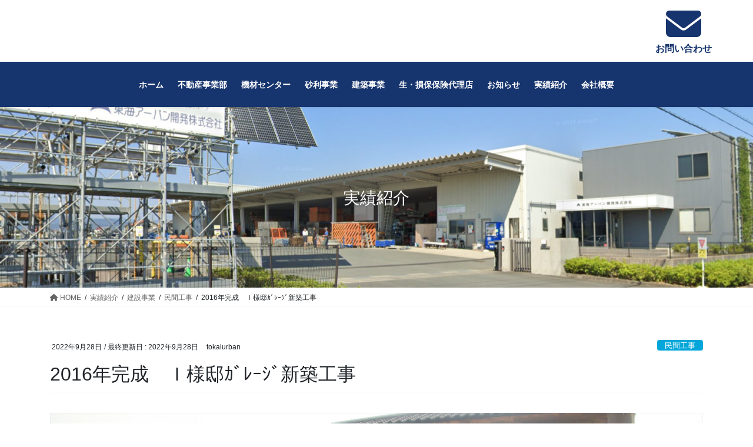

--- FILE ---
content_type: text/css
request_url: https://www.tokaiurban.co.jp/wp-content/themes/lightning-pro-child/style.css?ver=8.17.3
body_size: 18380
content:
@charset "utf-8";
/*
Theme Name: Lightning Pro Child
Theme URI:
Template: lightning-pro
Description:
Author:
Tags:
Version: 0.0.0
*/

@import url('https://fonts.googleapis.com/css2?family=Roboto:wght@500&display=swap');

body{
  font-family: "游ゴシック体", YuGothic, "游ゴシック Medium", "Yu Gothic Medium", "游ゴシック", "Yu Gothic", sans-serif;
  font-size:16px;
}

a{
  color:#000;
}

a:hover{
  text-decoration:none;
}

a:hover img{
  opacity:0.8;
}

.siteHeader_logo img{
  min-height:58px;
  max-height:58px;
}

.siteHeadContainer .navbar-header{
  text-align:center;
}

.siteHeadContainer .navbar-header .container{
  position:relative;
}

.siteHeader_logo{
  float:none;
}

#headerContact{
  position:absolute;
  right:0px;
  top: 50%;
  -webkit-transform: translateY(-50%); /* Safari用 */
  transform: translateY(-50%);
}

#headerContact i{
  font-size:60px;
}

#headerContact a{
  color:#16346D;
  font-weight:bold;
}


.gMenu_outer{
  float:none;
  display:block;
  width:100%;
  background:#16346D;
}

.gMenu_outer nav{
  display:block;
}

.gMenu{
  float:none;
  justify-content: center;
}

.gMenu a{
  color:#FFF;
}

.gMenu a:hover{
  color:#FFF;
}

.gMenu > li:before{
  display:none;
}

/* scroll reset */

.header_scrolled .siteHeader{
/*
  clear: both;
  z-index: 1000;
  position: fixed;
  top: 0;
*/
}

.header_scrolled .navbar-header{
  margin-bottom:0;
}

.header_scrolled .gMenu_outer{
  position:static;
  clear:none;
  width:initial;
  width:auto;
  box-shadow:none;
  display:table;
}

.header_scrolled .gMenu{
  float:none;
}

.header_scrolled .gMenu > li{
  border:none;
  width:initial;
  width:auto;
}

.header_scrolled .gMenu > li:last-child{
  border:none;
}

.header_scrolled .gMenu_outer{
  min-height: 4em;
  background:#16346D;
  display:block;
}


.header_scrolled .gMenu_outer nav{
  padding-right:0;
  display: block;
  width:initial;
  width:auto;
  width:100%;
}


/* footer */
.siteFooter{
  background:none;
  border:none;
}

.siteFooter .widget_archive ul li a, .siteFooter .widget_categories ul li a, .siteFooter .widget_link_list ul li a, .siteFooter .widget_nav_menu ul li a, .siteFooter .widget_pages ul li a, .siteFooter .widget_postlist ul li a, .siteFooter .widget_recent_entries ul li a{
  border-bottom:0;
}

#footerlogo{
  margin-bottom:15px;
}
#footerlogo img{
  height:35px;
}

.copySection{
  background:#16346D;
  color:#FFF;
}

.entry-full{
  margin-bottom:0;
}

.siteContent_after{
  text-align:center;
  font-weight:bold;
  background-image:url("./img/siteContent_after.jpg");
  background-size:cover;
  color:#FFF;
  padding-top:4em;
  padding-bottom:4em;
}

.siteContent_after .under_contact_en{
  font-size:40px;
  font-family: 'Roboto', sans-serif;
}

.siteContent_after .under_contact_jp{
  font-size:18px;
  margin-bottom:30px;
}

.siteContent_after .under_contact_btn{
  margin-bottom:20px;
}

.siteContent_after .under_contact_btn a{
  display:inline-block;
  width:550px;
  border:2px solid #16346D;
  padding:20px;
  font-size:26px;
  color:#16346D;
  background:#FFF;
}

.siteContent_after .under_contact_btn a:hover{
  border:2px solid #ffffff;
  background:#16346D;
  color:#FFF;
  transition:.3s;
}


.siteContent_after .under_contact_btn a i{
  margin-right:10px;
}

.siteContent_after .under_contact_tel{
  font-size:18px;
}



/* pageheader */
.page-header h1.page-header_pageTitle{
  font-weight:bold;
}

.page-header span.alp{
  display:block;
  font-size:20px;
  margin-top:10px;
}

.catch{
  font-size:31px;
  font-weight:bold;
  margin-bottom:30px;
}

.catch_blue{
  font-size:28px;
  font-weight:bold;
  margin-bottom:30px;
  color:#16346D;
}

.lh2{
  line-height:2;
}

/* home */
#change{
  line-height:2;
  color:#FFF;
  padding:130px 0px;
}

#change .change_title{
  font-size:24px;
  font-weight:bold;
}

#ourbusiness{
  padding:100px 0px;
}

#ourbusiness h2.works_title{
  color:#FFF;
}

#ourbusiness h2.works_title small{
  color:#FFF;
}

#our_business_btns{
  list-style:none;
  display:flex;
  padding:0;
  flex-wrap:wrap;
  justify-content:center;
}

#our_business_btns li{
  width:30%;
  padding:10px;
}

.sow-carousel-item-title{
  background:none;
}

/* contact */

table.contact tr th{
  position:relative;
  padding-right:60px;
}

table.contact tr th .required{
  background:#E5001E;
  color:#FFF;
  position:absolute;
  right:0;
  top: 50%;
  -webkit-transform: translateY(-50%); /* Safari用 */
  transform: translateY(-50%);
  padding:2px 5px;
  border-radius:5px;
}

.post-name-contact .btn-primary{
  background:#0075BA;
  padding:15px 30px;
}



h2{
  font-size:30px;
  border:none;
  font-weight:bold;
}

h2 small{
  font-size:18px;
  font-family: 'Roboto', sans-serif;
  display:block;
}


h2.works_title{
  text-align:center;
  font-family: 'Roboto', sans-serif;
  color:#16346D;
  font-size:40px;
}

h2.works_title small{
  font-size:18px;
  font-family: "游ゴシック体", YuGothic, "游ゴシック Medium", "Yu Gothic Medium", "游ゴシック", "Yu Gothic", sans-serif;
  display:block;
  color:#000000;
  font-weight:bold;
}

h2.slash {
  position: relative;
  display: inline-block;
  padding: 0 45px;
}
h2.slash:before, h2.slash:after {
  content: '';
  position: absolute;
  top: 50%;
  display: inline-block;
  width: 44px;
  height: 2px;
  background-color: black;
}
h2.slash:before {
  left:0;
  -webkit-transform: rotate(60deg);
  transform: rotate(60deg);
}
h2.slash:after {
  right: 0;
  -webkit-transform: rotate(-60deg);
  transform: rotate(-60deg);
}

h3{
  border:none;
  text-align:center;
  background:#16346D;
  color:#FFF;
  font-size:28px;
  font-weight:bold;
  line-height:1;
  padding:10px;
}

h3:after{
  display:none;
}

h3.widget-title{
  font-size:20px;
  padding-left:0;
  background:none;
  border-bottom:2px solid #16346D;
  text-align:left;
  color:#16346D;
}

h3.topconstruction_title{
  color:#FFF;
  background:#ff931e;
  font-size:20px;
  margin-bottom:0;
}

h4{
  background:rgba(22,52,109,0.1);
  font-size:20px;
  color:#231815;
  padding:10px;
  border-radius:20px;
  margin-bottom:10px;
  text-align:center;
}


a.more{
  display:inline-block;
  padding:8px 40px;
  color:#16346D;
  border:1px solid #16346D;
  position:relative;
  background:#FFF;
  transition:.3s;
}

a.more:after {
  font-family: "Font Awesome 5 Free";
  content: '\f054';
  font-weight: 900;
  position:absolute;
  right:10px;
  top: 50%;
  -webkit-transform: translateY(-50%); /* Safari用 */
  transform: translateY(-50%);
}

a.more:hover{
  border:1px solid #ffffff;
  background:#16346D;
  color:#FFF;
  transition:.3s;
}





td, th{
  font-size:16px;
}

table.common{
  line-height:2;
}

table.common tr th{
  font-weight:bold;
}


#company_outer1{
  margin-top:100px;
}

#company1{
  position:relative;
  padding:65px 0px;
}

#company1 #companyimg1{
  position:absolute;
  left:0px;
  bottom:65px;
  max-width:45%;
}

@media screen and (min-width: 1600px) {
  #company1 #companyimg1{
    left: calc(50% - 380px);
    -webkit-transform: translateX(-50%); /* Safari用 */
    transform: translateX(-50%);
  }
}


#company_outer2{
  margin-top:100px;
}

#company2{
  position:relative;
  padding:65px 0px;
}

#company2 #companyimg2{
  position:absolute;
  right:0px;
  top:-65px;
  max-width:45%;
}

#company_outer3{
  margin-top:100px;
}

#company3{
  position:relative;
  padding:65px 0px;
}

#company3 #companyimg3{
  position:absolute;
  left:0px;
  top:-65px;
  max-width:45%;
}

table.history{
  border-top:2px dotted #999999;
}

table.history tr th,
table.history tr td{
  border-bottom:2px dotted #999999;
}

table.history tr th{
  font-weight:bold;
  padding-left:0;
  padding-right:0;
  width:25%;
}

table.history tr td{
  padding-right:0;
}


/* insurance */
.tokyologo{
  text-align:center;
  border-bottom:1px solid #aaa;
  min-height:100px;
  display: flex;
  align-items: center;
  justify-content: center;
  margin-bottom:30px;
}

.tokyoouter{
  position:relative;
}

.tokyoouter .insurancemore{
  position:absolute;
  right:0px;
  bottom:0px;
}









.tokyoouter .insurancemore a{
  display:inline-block;
  padding:8px 40px;
  color:#16346D;
  border:1px solid #16346D;
  position:relative;
}

.tokyoouter .insurancemore a:after {
  font-family: "Font Awesome 5 Free";
  content: '\f054';
  font-weight: 900;
  position:absolute;
  right:10px;
  top: 50%;
  -webkit-transform: translateY(-50%); /* Safari用 */
  transform: translateY(-50%);
}


#insuarance1_outer{
  margin-top:100px;
}

#insuarance1{
  position:relative;
}

#insuarance1 #insuaranceimg1{
  position:absolute;
  right:20px;
  bottom:0;
}


/*  */

.post-name-construction .siteContent{
  padding-bottom:0;
}

#construction_main_outer{
  margin-top:100px;
}

#construction_main{
  position:relative;
}
#construction_main > img{
  position:absolute;
  right:20px;
  bottom:0;
}


.construction_title{
  border-left:2px solid #16346D;
  padding-left:20px;
  margin-bottom:30px;
}

.construction_title h2{
  margin-bottom:0px;
  padding-top:0;
}

/* gravel */

.post-name-gravel .siteContent{
  padding-bottom:0;
}

#gravel_main_outer{
  margin-top:100px;
}

#gravel_main{
  position:relative;
}
#gravel_main > img{
  position:absolute;
  right:20px;
  bottom:0;
}

/* estate */

.post-name-estate .siteContent{
  padding-bottom:0;
}

#estate_main_outer{
  margin-top:100px;
}

#estate_main{
  position:relative;
}
#estate_main > img{
  position:absolute;
  right:20px;
  bottom:0;
}

.line-blue{
  height:1px;
  border-bottom:2px dotted #16346D;
  margin:30px 0px;
}

.orangewaku{
  color:#ED6A02;
  border:1.5px solid #ED6A02;
  padding:10px;
  font-size:27px;
  border-radius:30px;
}

.video {
  width: 100%;
  aspect-ratio: 16 / 9;
}
.video video {
  width: 100%;
  height: 100%;
}


/* equipment */
.post-name-equipment .siteContent{
  padding-bottom:0;
}


ul.submenu{
  padding-left:0;
  list-style:none;
  text-align:center;
}

ul.submenu li{
  display:inline-block;
  padding:0px 20px;
  border-right:1px solid #aaa;
}

ul.submenu li:first-child{
  border-left:1px solid #aaa;
}

ul.submenu li a{
  color:#000000;
}


#equipment_main_outer{
  margin-top:100px;
}

#equipment_main{
  position:relative;
}
#equipment_main > img{
  position:absolute;
  right:20px;
  bottom:0;
}

.equipment_title{
  font-size:28px;
  font-weight:bold;
  border-top:1px solid #16346D;
  border-bottom:1px solid #16346D;
  padding:10px 0px;
  text-align:center;
  color:#16346D;
}

.qdpoint{
  font-size:24px;
  margin-bottom:20px;
}

.qdpoint img{
  margin-right:10px;
}

.youtube {
  width: 100%;
  aspect-ratio: 16 / 9;
}
.youtube iframe {
  width: 100%;
  height: 100%;
}

table.quickdeck_sheet{
  text-align:center;
  border-top:1px solid #000;
}

table.quickdeck_sheet thead th,
table.quickdeck_sheet tbody td{
  border-left:1px solid #000;
  border-bottom:1px solid #000;
}

table.quickdeck_sheet thead th:nth-child(1),
table.quickdeck_sheet tbody td:nth-child(1){
  border-left:0;
}

table.quickdeck_sheet thead th:nth-child(2),
table.quickdeck_sheet tbody td:nth-child(2){
  background:rgba(22,52,109,0.1);
}

table.quickdeck_sheet thead th:nth-child(3),
table.quickdeck_sheet tbody td:nth-child(3){
  background:rgba(22,52,109,1);
  color:#FFF;
}

.traning_title{
  font-size:24px;
  margin-bottom:10px;
}

.traning_txt{
  line-height:2;
  margin-bottom:20px;
}

.traning_name{
  font-size:24px;
  margin-bottom:20px;
}

.traning_tel{
  font-size:52px;
  font-weight:bold;
  margin-bottom:40px;
}

.traning_contact a{
  display: block;
  border: 2px solid #16346D;
  padding: 20px;
  font-size: 26px;
  color: #16346D;
  background: #FFF;
}

.traning_contact a i{
  margin-right:10px;
}

.card{
  border-radius:0;
}

.resultbox{
}



.resultbox a.resultimg{
  display:block;
  position:relative;
  overflow:hidden;
  margin-bottom:10px;

}

.resultbox a.resultimg img{
  width:100%;
  height:220px;
  object-fit: cover;
  transition:0.6s all;
}

.resultbox a.resultimg:hover img{
  opacity:1;
  transform:scale(1.2,1.2);
  transition:0.6s all;
}

.resultbox a.resultimg .categoryTag{
  display:inline-block;
  position:absolute;
  top:0;
  left:0;
  padding:1px 5px;
  color:#FFF;
  z-index:99;
  font-size:14px;
  font-weight:normal;
}


table.resulttab{
  border-top:1px solid #aaa;
  border-left:1px solid #aaa;
  margin:30px 0px;
}

table.resulttab tr th{
  width:30%;
  background:#efefef;
}

table.resulttab tr th,
table.resulttab tr td{
  border-right:1px solid #aaa;
  border-bottom:1px solid #aaa;
  font-size:16px;
}


.tax-result_category .archive-header_title{
  text-align:center;
  margin-bottom:50px;
}



.constructionresultbox a.resultimg{
  display:block;
  position:relative;
  overflow:hidden;
  margin-bottom:15px;

}

.constructionresultbox a.resultimg img{
  width:100%;
  height:300px;
  object-fit: cover;
  transition:0.6s all;
}

.constructionresultbox a.resultimg:hover img{
  opacity:1;
  transform:scale(1.2,1.2);
  transition:0.6s all;
}


.constructionresultbox a.resultimg .categoryTag{
  display:inline-block;
  position:absolute;
  top:0;
  left:0;
  padding:1px 5px;
  color:#FFF;
  z-index:99;
  font-size:14px;
  font-weight:normal;
}



.constructionresulttitle{
  font-size:120%;
  font-weight:bold;
}

.even_row{
  background:#EEE;
  padding-bottom:50px;
}

.odd_row{
  margin-bottom:50px;
}

.aboutbox{
  position:relative;
  overflow:hidden;
  padding:95px 0px;
}

.aboutbox > img{
  position:absolute;
  left:0;
  top: 50%;
  transform: translateY(-50%);
  -webkit-transform: translateY(-50%);
  -ms-transform: translateY(-50%);
  width:40%;
}

.aboutbox.aboutright > img{
  left:auto;
  right:0;
}


.about_title{
  color:#16346d;
  font-size:20px;
  margin-bottom:25px;
  position:relative;
  padding-left:70px;
}


.about_title span{
  font-family: 'Noto Serif JP', serif;
  font-size:66px;
  position:absolute;
  left:0;
    top: 43%;
    transform: translateY(-50%);
    -webkit-transform: translateY(-50%);
    -ms-transform: translateY(-50%);
  }


h2.construction_midashi{
  font-size:20px;
  border:0;
  padding:0;
  margin-bottom:20px;
}

h2.construction_midashi span.number{
  font-weight:bold;
  color:#16346d;
  display:block;
  font-family: 'Roboto', sans-serif;
  margin-bottom:10px;
}

h3.construction_h3{
  font-size:20px;
  padding:10px;
}

.btn-merit{
  background:#FF931E;
  border-radius:30px;
  display:block;
  color:#FFF;
  padding:5px;
  width:100%;
  border:none;
}

.meritbox{
  margin-top:20px;
  background:#FFF;
  padding:20px;
  border:1px solid #aaa;
  border-radius:5px;
  text-align:left;
  line-height:2;
  font-weight:normal;
}

.clogbox{
}

.clogbox .clogdate{
  color:#777;
}

.clogbox a.clogimg{
  display:block;
  position:relative;
  overflow:hidden;
  margin-bottom:10px;

}

.clogbox a.clogimg img{
  width:100%;
  height:220px;
  object-fit: cover;
  transition:0.6s all;
}

.clogbox a.clogimg:hover img{
  opacity:1;
  transform:scale(1.2,1.2);
  transition:0.6s all;
}



a.more_cc{
  display:inline-block;
  padding:15px 50px;
  color:#fff;
  background:#ff931e;
  border:1px solid #ff931e;
  position:relative;
  transition:.3s;
  font-weight:bold;
  font-size:22px;
}

a.more_cc:after {
  font-family: "Font Awesome 5 Free";
  content: '\f054';
  font-weight: 900;
  position:absolute;
  right:10px;
  top: 50%;
  -webkit-transform: translateY(-50%); /* Safari用 */
  transform: translateY(-50%);
}

a.more_cc:hover{
  border:1px solid #ffffff;
  background:#16346D;
  color:#FFF;
  transition:.3s;
}




@media screen and (max-width: 1200px) {
  #company2 #companyimg2{
    max-width:30%;
  }
  #company3 #companyimg3{
    max-width:30%;
  }
}

@media screen and (max-width: 991px) {

  header.siteHeader{
    border-bottom:2px solid #16346D;
    padding-top:10px;
    padding-bottom:10px;
  }

  #headerContact i{
    font-size:30px;
  }

  #gMenu_outer{
    display:none;
  }
}

/* md ≥768px */
@media screen and (max-width: 992px) {

  #construction_main_outer{
    padding:20px 0px !important;
  }

}

/* sm ≥576px */
@media screen and (max-width: 767px) {


  #construction_main{
    position:static;
    margin-top:0;
    padding:20px 0px !important;
  }

  #construction_main > img{
    position:static;
  }

  #insuarance1_outer{
    margin-top:0;
    padding:20px 0px !important;
  }

  #insuarance1{
    position:static;
  }

  #insuarance1 #insuaranceimg1{
    position:static;
  }

  #company1 #companyimg1,
  #company2 #companyimg2{
    position:static;
    width:100%;
    max-width:100%;
    margin-bottom:20px;
  }

  #company3 #companyimg3{
    display:none;
  }

  table.history,
  table.history tbody,
  table.history tbody tr,
  table.history tbody tr th,
  table.history tbody tr td{
    display:block;
    width:100%;
  }
  table.history tbody tr td{
    padding-left:0;
  }

  #gravel_main > img{
    position:static;
  }

  #estate_main > img{
    position:static;
  }

  ul.submenu{
    display:flex;
    flex-wrap:wrap;
  }

  ul.submenu li{
    width:50%;
  }

  ul.submenu li:nth-child(odd){
    border-left: 1px solid #aaa;
  }

  #our_business_btns li{
    width:50%;
  }

  .aboutbox{
    position:static;
    padding:0px 0px 50px 0px;
  }

  .aboutbox > img{
    position:static;
    width:100%;
    transform:none;
    margin-bottom:30px;
  }

  .post-name-construction_new .slash{
    font-size:16px;
  }

}

/* xs <576px */
@media screen and (max-width: 576px) {
  #headerContact{
    position:fixed;
    top:auto;
    right:auto;
    left:0;
    bottom:0;
    display:block;
    background:#16346D;
    width:100%;
    transform: none;
    border-top:1px solid #FFF;
  }

  #headerContact a{
    color:#FFF;
    display:block;
    padding-top:5px;
    padding-bottom:5px;
  }
  #headerContact i{
    font-size:16px;
  }

  #headerContact div{
    display:inline-block;
  }

  table,
  table tbody,
  table tbody tr,
  table tbody tr th,
  table tbody tr td{
    display:block;
    width:100%;
  }

  table.contact tbody tr th{
    font-weight:bold;
  }

  .siteContent_after .under_contact_btn a{
    width:initial;
    width:auto;
    font-size:20px;
  }

  footer .textwidget{
    text-align:center;
  }

  footer .widget_nav_menu{
    display:none;
  }

  .catch{
    font-size:22px;
  }

  .catch_blue{
    font-size:22px;
  }

  h2{
    font-size:22px;
  }

  h3{
    font-size:18px;
  }

  h2.works_title{
    font-size:30px;
  }

  .orangewaku{
    font-size:16px;
  }

  #change .change_title{
    font-size:18px;
  }

  #our_business_btns li{
    width:100%;
  }



}



--- FILE ---
content_type: text/css
request_url: https://www.tokaiurban.co.jp/wp-content/themes/lightning-pro-child/mystyle.css?date=1768941142
body_size: 70
content:

.vk_post_imgOuter{
  min-height:150px;
}

.vk_post_imgOuter_img{
  display:none;
}

.card-img-overlay{
  padding-top:40px;
  padding-bottom:40px;
}



--- FILE ---
content_type: image/svg+xml
request_url: https://www.tokaiurban.co.jp/wp-content/uploads/2022/09/logo_footer.svg
body_size: 53707
content:
<?xml version="1.0" encoding="UTF-8"?><svg id="_イヤー_2" xmlns="http://www.w3.org/2000/svg" viewBox="0 0 332.29 35.99"><defs><style>.cls-1{fill:#16346d;}</style></defs><g id="_イヤー_1-2"><g><path class="cls-1" d="M26.37,.24c.13,.13,.38,.1,.55,.2,.66,.26,1.33,.47,1.91,.84,1.33,.72,2.38,1.63,3.47,2.53,.37,.45,.89,.83,1.27,1.29,.28,.13,.29,.49,.6,.59,.09,.15,.21,.26,.35,.37,.53,.76,1.19,1.42,1.68,2.21,.28,.2,.31,.55,.58,.73,.45,.73,1.03,1.32,1.44,2.1,.33,.3,.47,.77,.75,1.12,.22,.19,.24,.51,.47,.71,.12,.33,.3,.6,.5,.86,.17,.29,.35,.59,.52,.87-.01,.17,.18,.22,.17,.39,.12,.15,.13,.36,.3,.46,.12,.38,.43,.63,.55,1.01,.12,.14,.16,.35,.3,.47,.09,.4,.33,.69,.49,1.04,.22,.31,.35,.68,.54,1.03-.05,.26,.24,.27,.23,.51,.22,.39,.32,.89,.58,1.27,.13,.39,.32,.68,.43,1.07,.12,.18,.26,.39,.3,.64,.23,.32,.3,.72,.51,1.05,.21,.59,.49,1.09,.71,1.67,.23,.34,.34,.81,.5,1.19,.02,.12,.1,.2,.1,.35,.2,.39,.37,.82,.51,1.28,.04,.37,.33,.6,.38,.98,.15,.23,.13,.63,.32,.84,.12,.35,.28,.68,.36,1.07,.35,.68,.45,1.53,.73,2.28,.05,.3,.17,.52,.21,.82,.08,.17,.1,.41,.19,.57-.05,.41,.27,.57,.18,1.01-.11,.12-.35,.14-.5,.06-.12-.04-.09-.2-.21-.25-.47-.05-.35-.56-.81-.64-.04-.3-.54-.27-.59-.56-.09-.29-.53-.31-.6-.6-.43-.1-.41-.54-.86-.63-.04-.39-.69-.25-.69-.66-.65-.34-1.11-.86-1.76-1.22-.56-.49-1.23-.81-1.78-1.33-.28-.07-.31-.36-.64-.4-.32-.03-.31-.37-.66-.37-.61-.32-1.13-.71-1.7-1.07-.17-.05-.44-.05-.49-.23-.65-.14-1.12-.59-1.76-.78-.15-.21-.46-.2-.69-.3-.47-.3-1.12-.45-1.62-.67-.24,.05-.38-.15-.58-.19-.41-.09-.68-.4-1.13-.37-.36-.17-.76-.17-1.1-.36-.52-.03-1.06-.18-1.58-.28-.44-.1-.85-.25-1.32-.28-.67-.08-1.38-.02-2.04-.22-.48,.22-.95-.15-1.43,.06-.54-.14-1.02,.08-1.55-.03-.4,.26-.91-.07-1.33,.2-1.07,.16-2.09,.26-3.13,.49-.19,.24-.54,.13-.78,.28-.56,.07-1.03,.37-1.58,.47-.1,.14-.32,.09-.48,.14-.36,.33-.89,.21-1.27,.51-.37,.09-.64,.26-1.01,.35-.5,.38-1.13,.53-1.69,.87-.25,.02-.44,.2-.6,.32-.57,.25-1.1,.61-1.65,.87-.31,.29-.69,.49-1.03,.74-.48,.23-.9,.54-1.33,.81-.1,.14-.3,.25-.45,.32-.71,.64-1.56,1.22-2.33,1.81-.16,.33-.62,.43-.79,.75-.36,.12-.47,.49-.8,.62-.23,.31-.59,.55-.88,.82-.46,.43-.79,.93-1.42,1.24-.22,.07-.34-.09-.45-.2v-.18c.06,0,.04-.07,.05-.11,.12-.34,.1-.75,.34-.99v-.34c.04-.11,.09-.21,.14-.32v-.09c.06,0,.03-.06,.03-.11,.03-.38,.31-.56,.26-.98h.03c-.04-.29,.16-.37,.14-.63,.04-.1,.11-.17,.11-.28,.07-.16,.2-.28,.15-.52,.04-.11,.1-.2,.1-.32,.16-.24,.12-.6,.37-.77,.07-.07,.03-.22,.05-.34,.03-.1,.11-.18,.11-.28,.03-.21,.19-.32,.19-.55,.05-.11,.07-.22,.17-.31v-.08h.02c.04-.28,.16-.45,.2-.73,.05-.06,.06-.12,.08-.21,.27-.26,.14-.82,.48-1.03v-.12h.02c.13-.5,.28-.96,.54-1.36v-.08c.04-.1,.11-.17,.11-.28,.13-.25,.19-.53,.28-.79h.02c.12-.27,.2-.59,.41-.8,.03-.13,.12-.22,.08-.39,.08-.09,.14-.25,.17-.38,.14-.26,.25-.54,.39-.8-.04-.3,.33-.36,.25-.69,.04-.1,.1-.17,.1-.28,.15-.29,.25-.63,.43-.88,.09-.22,.14-.5,.37-.65v-.12c.04-.11,.09-.21,.13-.32,.09-.15,.16-.27,.22-.45,.06-.05,.03-.11,.08-.18,.22-.27,.26-.63,.52-.88-.04-.37,.34-.45,.36-.77,.19-.4,.36-.77,.62-1.12,.03-.28,.29-.38,.35-.66,.09-.25,.32-.4,.35-.71,.35-.58,.68-1.17,1.1-1.69,.05-.35,.44-.5,.48-.86,.26-.14,.17-.48,.43-.63,.14-.29,.32-.58,.55-.81,.16-.28,.36-.54,.52-.81,.31-.29,.46-.72,.77-1.01,.02-.3,.45-.33,.45-.65,.03-.2,.32-.18,.32-.38,.54-.84,1.31-1.48,1.93-2.25,.32-.37,.73-.66,1.03-1.06,.46-.02,.39-.53,.79-.6,.16-.33,.61-.37,.75-.7,.99-.62,1.96-1.37,3.14-1.76,.22-.17,.59-.09,.77-.32,.49-.21,1.1-.19,1.61-.37,.23-.02,.51,.05,.74,.02,.74-.02,1.49,0,2.19,.21Z"/><path class="cls-1" d="M317.72,1.18c.21,.32,.05,.91,.14,1.35l.02,.36h-.02c-.1,.32,.08,.54,.02,.88h-.02s-.02,.23-.03,.34c.09,.16,0,.43,.06,.62-.02,.05-.02,.26,0,.37,.03,.13,.03,.29,.18,.34,.79-.03,1.65,.3,1.99,.89l.26,.45c0,.24-.01,.5,.02,.73-.07,.41,.2,.62,.11,1.07-.06,0-.04,.06-.04,.11-.03,.25-.13,.48-.09,.78-.05,.1-.07,.23-.15,.29,0,.15-.11,.2-.06,.36-.05,.1-.11,.19-.11,.3-.08,.17-.11,.37-.15,.56-.03,.07-.12,.1-.09,.21-.02,.09-.12,.14-.08,.26,.05,.21-.14,.27-.14,.45-.04,.09-.08,.19-.12,.28,0,.21-.14,.32-.22,.5-.06,.06-.03,.19-.05,.3-.03,.09-.12,.13-.09,.28-.03,.08-.1,.16-.1,.26,.02,.1-.11,.1-.06,.23h-.02c-.09,.26-.28,.46-.17,.82,.17,.22,.16,.59,.45,.73,.5,.75,1.22,1.33,1.87,1.98,.21,.09,.27,.3,.45,.4,.06,.54,.06,1.21,0,1.74,.08,.21,.03,.53,.04,.78h-.02c-.1,.36,.08,.61,.02,.96-.04,.1-.08,.19-.09,.32,.01,.09,0,.13-.06,.18-.54-.09-.87-.53-1.24-.82-.56-.63-1.22-1.15-1.78-1.78-.09-.01-.21-.16-.3-.06v.36h-.01l-.03,.69h-.01c-.09,.24,.08,.36,.01,.62h-.01c-.03,.19-.05,.45,.01,.6-.06,.29-.04,.66-.01,.96h.01c-.06,.95-.04,1.36-.01,2.43v.19h0c-.05,.22,0,.28,0,.41-.04,.02-.04,.22,0,.32h.01c-.06,.06-.04,.22-.01,.32-.01,.21-.05,.35,0,.64-.05,.03,0,.1,.01,.11h-.01c.03,.15,.05,.47-.02,.64,0,.06-.02,.13,.02,.19v.71s-.02,.05-.02,.08c.08,.15,.02,.57,.03,.86h-.01c.09,.05-.08,.06-.02,.17,.08,.22,.02,.54,.03,.79h-.01c-.09,.28,.08,.44,.01,.73-.09,.03,.01,.18-.08,.21-.37,.21-.83,.02-1.21,.13-.35-.03-.81,.08-1-.17-.02-.49,.04-1.02-.04-1.46h.02c.09-.16-.07-.37,0-.41-.01-.2-.08-.61,.06-.77-.12-.17-.08-.43-.08-.67h.02c-.03-.2,.16-.34,0-.49-.03-.2-.04-.51,.03-.71,.11-.09-.05-.15-.03-.28l-.02-.52h.02c.09-.47-.08-.56-.02-1.03h.02c.09-.36-.08-.6-.02-.96h.02c.06-.35-.08-.76,0-1.01,.1-.27-.15-.36-.06-.66h.02c-.01-.29,.12-.5,0-.75,.08-.14-.05-.32-.02-.52h.02c.08-.29-.05-.47-.04-.75-.01-.05-.05-.19-.15-.13-.34,.21-.49,.53-.79,.75,.02,.06-.04,.05-.06,.07-.12,.36-.55,.43-.63,.81-.11,.12-.31,.18-.34,.37-.08,.08-.18,.15-.32,.15-.11-.2-.16-.44-.13-.73,.1-.07,0-.23,0-.32,.01-.16-.07-.23-.04-.4h.02c.09-.4-.08-.7-.02-1.12h.02c.09-.39-.08-.67-.02-1.08,.11-.08-.03-.19,0-.3v-.28c.09-.04,0-.21,.08-.24,.48-.53,.94-1.07,1.28-1.7,.36-.31,.47-.79,.82-1.12,.28-.5,.44-1.09,.74-1.58,.3-.23,.25-.72,.55-.95v-.12c.07,0,.04-.07,.04-.11,.13-.39,.22-.83,.46-1.15,.07-.55,.28-.99,.32-1.57-1.01-.21-2.09-.02-3.11-.08-.12-.12-.2,0-.35,0-.26-.08-.59,.09-.75-.15-.12-.24-.14-.54-.12-.88h.02c.05-.12,0-.27-.02-.36v-.58h.02c.03-.29-.1-.54-.06-.86h.01c.09-.32-.09-.81,.16-1.01l2.21-.12c.13-.05,.05-.22,.07-.32h.02c.06-.47-.02-1.02,.06-1.46,0-.01-.02-.03-.04-.02,.07-.06,.06-.22,.02-.32l-.02-1.67c.08-.03,.02-.14,.09-.2,.06-.16,.31-.15,.47-.19,.57,.1,1.11-.13,1.62,.11Z"/><path class="cls-1" d="M327.44,1.37c.02,.9-.04,1.85,.05,2.71h-.02c-.03,.14-.05,.34,.02,.44-.11,.14,.06,.26,0,.45h-.02c0,.27-.06,.36,.02,.61-.14,.12,.11,.24-.05,.36,.1,.54,0,1.22,.09,1.76,.03,.08,.11,.14,.2,.17,1.21,.05,2.4,0,3.58,.04,.18,.02,.29,.12,.3,.28,.08,.96,.03,2,.04,2.99-.07,.03-.04,.1-.09,.17-.13,.15-.39,.08-.57,.06-.16-.12-.4,.09-.62,.07-.25,.03-.48-.2-.7-.02-.23,.03-.49,.03-.67-.08-.15-.04-.16,.1-.29,.11-.18-.02-.48,.06-.65-.09-.19,0-.3,.12-.39,.21-.01,.2-.16,.38-.04,.58v1.61h-.03c-.05,.12,.02,.24,.03,.34v.57c-.13,.06,.06,.09,0,.21-.05,.22,.06,.36,.04,.57h-.02c-.03,.19-.04,.45,.02,.61l-.04,.04s.02,.28,.02,.28c-.07,.68,.04,1.46,.02,2.21-.13,.08,.06,.1,0,.23v.65h-.02c.09,.05-.11,.08,.02,.13v4.43c-.12,.05,.05,.07,0,.15v.78h-.02c.05,.54-.02,1.26,.06,1.82-.12,.08,.05,.15,0,.28-.02,.14,.04,.22,.11,.3l.32,.07,3.86,.02c.15,.03,.24,.14,.26,.28v.45c-.12,.08,.06,.11,0,.23v.74c-.12,.08,.04,.15,0,.27,.02,.1-.03,.24,.04,.3-.08,.36-.03,.81-.04,1.21-.47,.45-1.26,.12-1.91,.23-2.4-.02-4.88,.12-7.33,.04-.13-.17-.27,.04-.41,.02-.31,.04-.57-.07-.84-.06l-.11,.09c-.44,.05-.74-.21-1.18-.02-.21,.04-.43-.05-.6-.17-.16-.07-.02-.36-.13-.48,.26-.37-.13-.65,0-1.11h.02c.17-.3-.11-.5-.02-.86h.02c.09-.35-.08-.59-.02-.95,.07-.03,.05-.11,.09-.17l.15-.06c1.51-.04,3.06-.04,4.5-.07,.12-.06,.32-.03,.37-.17v-.11h.02c.04-.29,.21-.64,.02-.9,.08-.11,.03-.31,.04-.46h.02c.08-.26-.07-.51-.05-.67l.03-.29h.02c.07-.22-.05-.37-.07-.53,.12-.1-.06-.16,0-.31,.03-.09,.13-.12,.08-.26,0-.18-.15-.36-.04-.53v-.43c.12-.09-.05-.15-.03-.27-.08-.31,.08-.58,0-.9l-.02-.62h.02c.11-.36-.11-.64,.03-.97,.04-.39-.1-.63-.04-1.01h.02c.04-.1,.04-.22,0-.32-.06-1.51,.03-2.58-.06-4.08h.02c.06-.31-.01-.63-.02-.92,.07-.05,.03-.18,.06-.22-.1-.24-.1-.74,0-.94-.15-.25,.06-.81-.34-.86-.41-.13-.83-.01-1.24-.01-.38-.19-.83,.17-1.23-.07-.4,.18-.85-.05-1.24,.05-.19,0-.18-.17-.18-.33-.08-.01,0-.16-.08-.18v-.78h.02c0-.21-.1-.77-.06-1.22l-.02-.02c-.05,0,.02,.01,.02-.02-.08-.13-.03-.36-.05-.53h.03c.03-.2,0-.39,.14-.5,1.27-.05,2.57-.05,3.75-.08,.21-.03,.35-.16,.41-.32-.01-.05,.02-.11-.02-.15l-.03-.47h.03c.1-.41-.12-.75,.02-1.14-.01-.3-.09-.61,0-.87-.09-.68-.01-1.46-.07-2.17,.03-.06,.03-.29,0-.43l-.03-.19h.03c.08-.28-.09-.72,.15-.88,.36-.05,.65-.07,1.05-.06,.42-.21,.87-.07,1.33-.04l.12,.21Z"/><path class="cls-1" d="M280.13,1.65c.03,.4,.12,.74,.08,1.18-.03,0-.03,.02-.04,.02-.01,.02,0,.03,.01,.04-.03,.05-.04,.34,.03,.45,0,.49-.04,1.03,.04,1.49h-.02c-.05,.22,.01,.43,.11,.57,.35,.23,.82,0,1.2,.11l1.59-.06c.12-.05,.18-.16,.15-.32h.02l.03-1.48h.01c.06-.37-.11-.77,.05-1.1,.05-.08-.02-.23,.06-.28l.26-.09,1.99,.03c.32,.07,.1,.51,.2,.75l.02,.69h-.02c.05,.45,0,1.4,.03,2.08h.03c-.07,.13-.05,.35-.03,.5-.02,.04-.03,.17-.02,.39-.08,.09-.03,.27-.04,.4h-.02l-.03,.54c-.03,.1-.09,.18-.1,.29-.14,.33-.11,.76-.46,.94-.07,.13-.13,.23-.29,.28-.38,.05-.71,.3-1.09,.18-.36,.08-.76,.21-1.09,.02-.4,.22-.86-.08-1.25,.09-.3,.08-.63-.17-.9,.04-.13-.03-.2,.07-.3,.1v.11h-.02c.05,.42-.04,1.02,.08,1.44,.04,.99,.18,1.92,.21,2.93,.14,.3,0,.81,.14,1.11,.2,.23-.12,.56,.11,.77,0,.27,.04,.49,.07,.75,.13,.25-.01,.71,.12,.98-.06,.49,.19,.77,.1,1.29,.08,.36,.11,.73,.15,1.1,.09,.2,.08,.48,.17,.71,.08,.63,.26,1.21,.35,1.87,.07,.39,.14,.81,.3,1.15,.03,.29,.18,.51,.21,.81,.14,.72,.51,1.29,.8,1.91,.36,.42,.76,.95,1.5,.96,.39,.07,.76-.03,1.12,.09,.17,.14,.01,.53,.12,.72-.11,.08,.03,.2,0,.3v1.39h-.02c-.05,.12,0,.27,.02,.37v.51c-.06,0-.04,.07-.05,.11,.16,.1-.09,.4,.05,.6-.01,.2-.36,.04-.4,.24-.53,.2-1.31,.2-1.78-.09-.24,.18-.5-.1-.71-.12-.73-.3-1.05-.85-1.58-1.27-.17-.26-.37-.5-.5-.79-.09-.14-.22-.3-.19-.54-.19-.22-.29-.49-.43-.75-.13-.27-.15-.61-.26-.89-.33-.39-.24-.79-.41-1.29-.1-.31-.24-.69-.21-1.01-.07-.1-.12-.22-.13-.38-.02-.39-.2-.67-.17-1.12,0-.12-.09-.19-.09-.32-.16-.21,.06-.72-.19-.89-.07-.27,.02-.64-.13-.86,.06-.45-.15-.68-.11-1.13-.09-.44-.07-.96-.17-1.41-.05-.14,0-.38-.05-.54-.09-.62-.14-1.24-.22-1.89,0-.4-.05-.95-.12-1.42,.01-.21-.11-.35-.06-.6,.02,0,.06-.02,.04-.05-.12-.37-.11-.81-.17-1.22,0-.48-.14-.84-.08-1.35-.09-.08-.02-.27-.07-.38,.05-.45-.18-.7-.12-1.16,.03-.29-.13-.47-.17-.73l-.27-.1h-4.34c-.35-.05-.7,.04-1.07-.03-.15-.17-.3,.06-.45,.05l-.54-.05v-.02c-.33,.03-.78,.14-1.11-.02-.47,.19-.91-.13-1.36,.08-.46-.14-.88,.07-1.35,0-.33-.14-.73,.13-1.07-.02-.06-.14-.28-.07-.3-.22-.02-.12,.04-.27-.05-.34v-.04h.02c.03-.16,.06-.32,0-.56l-.02-.19h.02c.03-.08,.06-.21-.02-.26h.02c.09-.36-.08-.62-.02-.99,.08-.03,.01-.22,.07-.23,.01-.18-.1-.31-.07-.54,.09-.03,0-.2,.08-.23,.26-.19,.66-.03,.96-.11l4.6-.03c1.65,.04,3.45-.07,5.19-.04,.24-.2,.47,.12,.72-.04,.11-.02,.25-.05,.29-.15,.08-.38,.03-.86,.04-1.29h.02c-.04-.7-.01-1.5-.02-2.25,.07-.03,.04-.1,.09-.17,.34-.31,.97-.1,1.41-.2,.45,.05,.9,0,1.27,.12Z"/><path class="cls-1" d="M309.6,9.05c.04-.08,0,0,.02-.08h.02c-.06-.08-.04-.24-.02-.35h.02c.05-.17-.09-.22-.04-.38-.16-.35-.55-.51-.86-.77-1.97-1.42-3.93-2.9-5.89-4.33-.48-.3-.86-.68-1.34-.95-.22-.25-.51-.36-.79-.57l-2.85-.03c-.14,0-.26,.08-.38,.11,.03,.07-.07,.06-.09,.09-.21,.32-.58,.55-.91,.79-.13,.32-.58,.41-.75,.72-1.13,.94-2.25,1.9-3.3,2.89-.08,.16-.33,.18-.4,.37-.3,.17-.38,.5-.75,.62-.4,.49-1,.81-1.37,1.32-.04,.07-.02,.14-.09,.18v2.14c-.06,.12,.14,.15,0,.23,0,.38,.02,.74,.03,1.07h-.03c-.03,.26,.06,.43,.09,.65,.04,.04,.12,.12,.19,.06,.57-.5,1.14-1.01,1.72-1.5,.28-.19,.44-.58,.86-.58l.05,.33c.03,.3,.05,.59,.05,.86h-.02c-.05,.26,.09,.37,.04,.62,.04,.14,.1,.26,.22,.32,2.27,.1,4.52-.02,6.84,.02,.41-.12,.84,.07,1.27-.08,.32,.13,.75,.03,1.07,.02,.31,.1,.69,0,.98-.02,.22,.1,.63,.09,.88-.03,.4,.28,.82-.16,1.18,.05,.2,.03,.46,.03,.61-.08,.14-.1,.38,.1,.45-.09-.01-.04,0-.08,.05-.07v-.52h.04l.02-1.33h.02c-.04-.13,.08-.15,.07-.27,.36-.07,.41,.29,.68,.35,.14,.11,.3,.2,.39,.34,.27,.12,.49,.31,.68,.51,.41,.26,.73,.58,1.17,.81,.04-.03,.15,0,.15-.09-.01-.03,0-.07,.04-.06l.02-.37h.02c0-.98,.04-2-.04-2.94Zm-5.41,.13l-1.69,.02-4.29,.03-3.55-.03c-.08,0-.14-.07-.22-.06h.01c.09-.44,.53-.81,.95-1.09,.09-.28,.48-.38,.58-.67,.25-.11,.48-.27,.6-.51,.36-.13,.37-.53,.75-.63,.6-.52,1.08-1.09,1.74-1.56,.3-.09,.4,.12,.56,.26,.7,.49,1.31,1.04,2.01,1.54,.52,.35,.94,.79,1.48,1.12,.18-.03,.16,.14,.22,.21,.11,.24,.56,.13,.54,.46,.45,.11,.55,.52,.87,.72-.02,.21-.37,.14-.55,.19Z"/><path class="cls-1" d="M262.2,28.42c.14-.56-.08-.82,.02-1.42h.02c-.09-.31,.01-.76-.08-1.07-.27-.31-.47-.66-.77-.96-.08-.23-.3-.37-.4-.58-.35-.77-.86-1.46-1.14-2.27-.16-.33-.23-.7-.37-1.03-.3-.72-.38-1.55-.58-2.31,.06-.24-.12-.55-.02-.86,.11-.02,.19-.16,.34-.14l2.02-.02c.32-.14,.65,.11,.92-.09,.08-.05,.01-.2,.06-.28h.02c.02-.45-.04-.93,.05-1.33-.09-.65,0-1.41-.08-2.06-.03-.08-.12-.07-.18-.14l-3.6-.02c-.62-.04-1.28,.09-1.87-.11-.05-.23-.14-.47-.08-.75h.02l-.04-.06s.02-.03,.04-.03c-.07-.67-.04-1.46-.02-2.16h.02l.03-.43,.38-.05c.41-.18,.76,.07,1.2-.04,.35-.22,.61,.16,.99,0,.37-.14,.81,.12,1.19-.06,.44,.21,.9-.12,1.31,.03,.35-.07,.23-.51,.29-.82h.01c-.09-.78,0-1.67-.06-2.47-.01-.21-.19-.25-.37-.32-1.59,.02-3.23-.03-4.81-.04-.17-.01-.14-.19-.21-.28-.08-1.34-.01-2.54-.07-3.9-.04-.23-.02-.48-.02-.72-.03-.14-.08-.25-.26-.3-.66-.03-1.41-.03-2.08,0-.18,.02-.16,.29-.18,.34h-.03c.14,.56-.08,1.12,.03,1.65h-.03c.14,.05-.06,.08,.03,.13h-.03c-.02,.07,.04,.05,.04,.11,0,.02-.01,.03-.04,.03l.03,.26c.1,.21-.12,.36,.01,.53-.01,.04,.04,.12-.04,.12-.05,.28,.12,.42,.03,.69h-.03v.53c-.02,.11,.11,.22,0,.3,.04,.22-.08,.29-.19,.41-.69,.08-1.35,.13-2.03,.05l-.15-.11c.03-.31-.05-.73-.03-.84h.03c-.04-.22,.07-.32,.07-.54h.02c-.01-.07,.05-.19-.04-.22,0-.11-.02-.33,.02-.34h.02c.01-.32,.05-.57,.07-.88h.01l.02-.51h.02c-.01-.14,.04-.31-.04-.39,.03-.1-.03-.15-.1-.15-.74-.16-1.62-.08-2.36,.02-.06,.04-.06,.21,0,.24,0,.01-.01,.03-.04,.02v.09c-.18,.3,0,.55-.15,.88h-.03l-.02,.3s.06,.07,.02,.22c.04,.12-.05,.17-.08,.25,0,.36,.01,.83-.11,1.04,.01,.01,.03,.02,.02,.04,0,.02-.02,.03-.04,.03l-.02,.47h-.03v.15c0,.13-.03,.23-.07,.32v.09c-.06,.04,0,.19-.14,.15,.02-.08-.11-.05-.06-.15-.42-.29-1.02,.05-1.5-.22-.13-.12-.06-.41-.11-.58,0-.78-.06-1.92-.13-2.78h.02c-.13-.14,.06-.31,0-.41h-.02c-.08-.4,.09-.96-.15-1.25-.47-.08-.96,0-1.41-.06-.32,.18-.84-.13-1.05,.2-.07,.84-.05,1.8-.02,2.65,.03,.18,.03,.39,0,.56h-.03c-.05,.39,.12,.65,.03,1.02h-.03v.63c-.26,.4-.96,.12-1.44,.23-.3,0-.7-.03-.83,.2,.05,.29-.11,.51-.03,.75h-.01c.06,.22,.04,.55,.01,.81h-.01c.08,.38,0,.87,.06,1.26,.06,.14-.02,.35,.06,.45,.51,.24,1.4-.05,1.87,.26,.15,.27,.01,.58-.04,.86h-.02c.12,.57-.2,.83-.23,1.3h-.03c.05,.23-.14,.31-.1,.47,.01,0,.03,.02,.03,.05-.01,0-.03,.03-.04,.01v.13c-.05,.1-.09,.18-.13,.29,.04,.16-.06,.24-.08,.35-.04,.11-.09,.21-.13,.31,.03,.15-.1,.2-.08,.32-.22,.62-.42,1.26-.71,1.82-.07,.39-.45,.6-.45,1.05,.07,.31,.05,.71,.02,1.05h-.02c-.07,.38,.13,.67,0,1.01,.07,.28,.05,.65,.02,.96h-.02c.02,.39,.14,.83,.06,1.16h-.02c-.1,.3,.21,.35,.07,.64h-.02c-.02,.23,.02,.41,.08,.6,.11,.02,.22-.04,.25-.11,.14-.41,.4-.75,.6-1.12,.04-.09,.09-.18,.12-.28v-.11c.26-.28,.31-.65,.52-.94,.23-.2,.22-.59,.52-.73,0,.06,.09,.05,.06,.13-.05,.19,.07,.65,.06,.96h-.02c-.07,.5,.1,1.04,.02,1.34h-.02c-.07,.28,.1,.5,.02,.7,.06,.12-.02,.29,0,.34,.04,.05,.04,.31,0,.45h-.02c-.04,.26,.08,.42,.02,.66h-.02c.06,.32,.04,.83,.02,1.1h-.02v.03h.02c.04,.46,.02,1.02,.02,1.39-.05,.12,.12,.2,0,.29-.05,.39,.12,.67,.03,1.04h-.03v.46c-.03,.11,.11,.22,0,.3-.03,.12,.04,.14,.04,.24,0,.03,0,.09-.04,.08-.05,.25,.1,.36,.04,.6-.04,.08,.12,.11,0,.16v.67c.06,.09,.07,.28,.03,.4h-.03c.03,.21-.07,.51,.09,.64,.14,.25,.46,.14,.75,.17,.27-.2,.56,.11,.88,0,.3-.27,.62,.21,.92-.08,.17-.32,.04-.84,.11-1.24h.03s-.07-.08-.03-.11l-.02-.03s0-.03,.02-.05h.03v-.87h-.03s-.03-.02-.02-.04c0-.01,.02-.03,.04-.02,.02-.32-.08-.57-.04-.9-.06-.13,.12-.14,.02-.23-.04-1.18,.01-2.45-.04-3.58h.02c-.09-1.57,0-3.28-.06-4.83h.02c-.02-.25,.04-.55-.04-.75,.02,0,.03-.02,.04-.02-.02-.31,.04-.67-.04-.94,.09-.29,.02-.69,.07-1.01h.02v-.21c.04-.05,.07-.23,.2-.15v.03c.5,.2,.78,.53,1.29,.72,.22-.03,.36,.19,.57,.11,.42,.29,.97,.44,1.59,.37,.23,.17,.57,.13,.86,.1,.1,.16,.05,.46,.05,.66h-.03c.08,.25-.15,.27-.13,.47,0,.14-.04,.21-.09,.3v.11c.03,.12-.06,.17-.08,.26,.07,.38-.12,.6-.18,.89,0,.05,.03,.11-.04,.11,.04,.13-.06,.18-.09,.26-.03,.17-.1,.29-.11,.49h-.02c-.06,.5-.42,.76-.5,1.25-.1,.03-.02,.19-.1,.23,0,.2-.15,.3-.22,.45-.03,.31-.33,.42-.38,.71-.2,.32-.45,.65-.68,.94-.2,.29-.46,.56-.64,.86-.07,.05-.01,.16-.09,.2v.38c-.06,.13,.12,.17,0,.26v.69c0,.1,.08,.22,.01,.34h-.01c-.06,.44,.12,.82,.01,1.18,.05,.15-.01,.38,.07,.49-.07,.32-.08,.8,.01,1.1,.03,.11,.02,.28,.17,.25,1.03-.85,1.82-1.85,2.58-2.9,.1-.17,.13-.38,.3-.51,.03-.09,.08-.17,.12-.26,.04-.23,.26-.31,.3-.53,.24-.34,.36-.77,.57-1.14,0-.12,.07-.2,.1-.3,.01-.18,.15-.28,.22-.43,.21-.82,.6-1.56,.77-2.4,0-.04-.03-.11,.05-.11v-.11c.03-.1,.08-.19,.13-.29,0-.25,.18-.36,.17-.6,.06-.07,.05-.22,.17-.22,0,.69,.1,1.27,.07,1.97l.03,.07s-.02,.03-.03,.02l.02,.8c.04,.64,.02,1.58,.02,2.51-.06,.12,.13,.17,0,.25v.54c0,.1,.1,.25,0,.32v.32c.07,.18,.06,.72,.03,.93h-.03c-.04,.2,.1,.27,.04,.46-.02,.11,.11,.23,0,.31l.03,.69c-.02,.29-.07,.78,.03,1.05,.07,.1-.05,.32,.11,.35,.63,.12,1.15-.05,1.79,.06,.27-.05,.61-.06,.77-.23v-3.58c-.07-.13,.12-.14,.01-.24v-4.93c-.02-.16-.02-.37,0-.54h.03v-.83c.05-.05,.05-.21,.17-.15,0,.14,.07,.22,.1,.32,.04,.24,.11,.44,.13,.69,.16,.22,.2,.53,.3,.8,.17,.25,.2,.6,.3,.89,.17,.22,.16,.58,.34,.8,.23,.62,.5,1.22,.81,1.78,.1,.2,.33,.31,.3,.61,.2,.35,.34,.77,.64,1.04,.03,.35,.45,.42,.48,.78,.03,.17,.25,.16,.36,.28,.16,.37,.4,.67,.72,.94,.3,.08,.35,.4,.7,.43,.48-.12,.15-.86,.28-1.26h.02c.05-.32-.09-.5-.04-.82Zm-8.4-16.54c-.09,.27-.03,.61-.05,.92-.09,.08-.09,.26-.09,.41-.08,.04-.02,.15-.08,.2-.35,.38-.91,.08-1.39,.19-1.76,0-3.95,.22-4.63-1.35-.2-.36-.31-.81-.45-1.23-.05-.21-.13-.42-.11-.7,.27-.16,.79,.06,1.07-.19,.16,.01,.28-.08,.3-.22v-.32h.02l.03-.45h.02c.05-.06-.02-.2,.07-.23,.37,.35,.52,.88,1.16,1.07,.22,.09,.54-.07,.72,.15,.22-.02,.46,.06,.63-.07l.58,.11c.4-.31,.81,.15,1.26-.06,.26-.07,.55,.08,.81,.15,.04,.33,.09,.39,.14,.72h-.03c-.03,.29-.04,.64,.03,.9Z"/><path class="cls-1" d="M214.11,26.3c.06-.36-.12-.58-.01-.92h.01c.03-.38-.04-.65-.04-1.01,.14-.35-.08-.67,.03-1.05h.01c-.01-.1,.04-.25-.04-.29,.13-.04-.05-.06,.03-.14-.04-.12-.04-.28,0-.4h.01c-.07-.59-.04-1.27-.01-1.88h.01c-.08-1.37-.02-2.82-.04-4.23,0-.02-.08-.05-.02-.09,0,0-.03-.01-.03-.05,.02,0,.03-.03,.04-.02,.07-.47-.11-.89-.02-1.24h.02c.05-.32-.09-.59-.04-.81,.13-.33-.08-.64,.03-.99h.02c-.02-.1,.04-.24-.04-.3,.02-.02,.03-.03,.04-.03l-.04-.08s.03-.03,.04-.03c-.08-.22-.03-.7-.04-.77,.02,0,.03-.02,.04-.02,.04-.22-.07-.35-.06-.51h.02c0-.29,.04-.63-.04-.89,0,0,.02-.03,.04-.02l-.04-.06c.06-.3,.04-.84,.02-1.03h.02l-.02-2.6c-.03-.16-.03-.35,0-.51h.02c-.06-.22-.04-.61-.02-.8-.04-.09,.01-.7-.04-.85-.04-.3-.13-.57-.15-.86-.2-.65-.54-1.21-1.29-1.46-1.87-.06-3.55,0-5.44,.02-.79,.07-1.77-.14-2.25,.52-.08,.3-.37,.44-.41,.77-.05,.05-.04,.14-.11,.2v.75c-.04,.07-.02,.13-.08,.17v.54c.02,.1,.06,.24,.02,.36h-.02c.02,.13-.04,.28-.02,.34-.02,.24,.12,.39,.04,.62h-.02v.57c.04,.1,.06,.27,.02,.39h-.02v.6c.04,.1,.06,.26,.02,.38h-.02v.6c-.05,.12,.12,.2,0,.28l.02,.86h-.02c.01,.43-.04,.89,.04,1.27-.11,.57,.08,1.08-.02,1.78h-.02c.08,.35,.01,.8,.06,1.16,0,.13,.07,.19,.11,.28,.15,.15,.48,.07,.69,.06,1.96,.12,3.95-.05,5.98,.06,.15,0,.13,.14,.2,.21,.08,1.5,0,2.78,.06,4.36h-.02l.02,.62c.04,.05,.02,.14,.02,.2-.09,.34,0,.71,0,1.08-.13,.38,.08,.74-.02,1.15h-.02c-.04,.29,.07,.5,.06,.73h-.03l-.02,.38h-.02c-.04,.22,.06,.35,.09,.52,.03,.13-.05,.17-.09,.26l.02,.21c-.02,.22,.12,.35,.04,.57h-.03v.69c.03,.1,.07,.25,.03,.37h-.03v.62c.03,.09,.07,.24,.03,.36h-.03c.07,.04,.05,.19,.03,.26h-.03l.03,.28c.03,.16,.03,.36,0,.52h-.03c.02,.26-.04,.66,.05,.8-.01,0-.02,.03-.05,.02,.07,.53,.07,1.19,0,1.72,.12,.32-.08,.86,.18,1.1,.3-.04,.57,.14,.89,.11,.19-.01,.39-.18,.56-.03,.4,.11,.69-.19,1.05-.08,.1-.04,0-.21,.09-.26v-4.16c-.09-.02,.06-.03-.04-.08,.01-.02,.03-.03,.04-.03v-.64c-.07-.12-.04-.43-.01-.49h.01Zm-3.31-15.28c-1.09,.12-2.18,.05-3.32,.07-.06-.16-.37-.02-.32-.25-.07-.2,.02-.36,.2-.43,.27-.05,.62,.09,.92-.02,.35-.05,.74,.06,1.1-.06,.41,.2,.97-.05,1.37,.11,.16-.04,.25,.04,.32,.12,.02,.24,0,.45-.26,.47Zm.31-4.63c-.08,.05-.02,.19-.09,.26l-.29,.12c-1.15,.1-2.18-.01-3.33,.02-.18-.01-.29-.11-.3-.27v-.26s.06-.03,.05-.07c.02-.1,.17-.05,.23-.12,.42-.22,.82,.07,1.25-.06,.32,.03,.78,.11,1.09-.04,.37,.19,.82-.02,1.2,.17,.16-.06,.13,.1,.2,.15v.11Z"/><path class="cls-1" d="M203.59,13.26c-.06-.57,0-1.88-.05-2.73,.01,.04-.07-.09,.02-.09l-.02-.72c-.04-.22-.02-.55-.03-.69,0-.02,.02-.04,.03-.04-.05-.36,0-1,0-1.09h.02c-.1-.78,.03-1.74-.1-2.5-.05-.16,0-.38-.05-.54-.09-.39-.06-.85-.18-1.22-.11-.17-.15-.38-.28-.51-.11-.18-.22-.34-.41-.45-.61-.3-1.4-.31-2.13-.32-1.05,.08-2.06,0-3.06,.06-.93,.07-1.98-.19-2.76,.29-.09,.25-.42,.3-.52,.51-.02,.09-.03,.15-.09,.22-.01,.22-.16,.34-.19,.56,0,.13-.07,.21-.11,.32l-.03,.79h-.02c-.07,.44,.12,.76,.02,1.18h-.02c.06,.36,.06,.85,0,1.21,.09,.11,0,.34,.09,.45-.08,.29-.03,.39-.05,.74,0,.09,.1,.24,0,.32,0,.35,.02,.7,.02,1.01h-.02c-.03,.37,.04,.66,.02,.99h-.02v.55c.07,.08,.05,.26,.02,.37h-.02c-.03,.36,.07,.61,.02,.95h-.02c-.05,.52,.1,.97,.02,1.41,.04,.21,.04,.48,0,.69h-.02c0,.23,.08,.48,.02,.72h-.02c.02,.73,.08,1.9,0,2.79,.09,.15,0,.43,.08,.58-.08,.32-.03,.44-.04,.79-.05,.12,.12,.2,0,.28v.63c.05,.1,.05,.28,.02,.4h-.02c-.05,.34,.07,.59,.06,.86h-.03v.67c.03,.1,.07,.24,.03,.37h-.03v.62c.06,.11,.06,.28,.03,.41h-.03c-.05,.37,.12,.64,.03,1.01h-.03c.03,.23-.05,.54,.07,.7-.04,.06,0,.22-.04,.32h-.03c-.04,.33,.1,.53,.04,.86-.13,.35,.08,.67-.02,1.05h-.03c-.02,.34,.08,.62,.04,.96-.13,.15,.08,.26-.02,.43h-.03c-.03,.21,.11,.44,0,.63,.09,.46,.02,1.04,.07,1.51,.05,.16-.03,.37,.06,.48,.42,.19,.91,0,1.37,.09,.46-.16,1.14,.21,1.36-.28v-2.51c.06-.13-.13-.17,0-.26l-.03-1.87s-.02-.02-.02-.05c0-.01,.02-.02,.05-.02,.06-.45-.16-.89,.01-1.23-.03-.2-.03-.7,0-.94,0-.02-.03-.03-.01-.05,0-.01,.01-.03,.03-.03l.03-1.61c-.05-.03,0-.62-.05-.86h.02c-.08-.7-.03-1.48-.03-2.23-.08-.16-.05-.41-.03-.6h.03c-.08-.09-.02-.12-.03-.18h.03c-.08-.27-.05-.73-.03-.94h.03l-.05-.11s-.03-.13,.05-.13c-.03-.01-.08-.07-.03-.11-.03-.96-.02-1.96-.02-2.93l.06-.18c.62-.17,1.23-.02,1.84-.13,.51,.14,.94-.18,1.44,.02,.45-.15,.99,.13,1.44-.08,.15,.09,.35,.05,.52,.08,.52-.23,1.13,.2,1.61-.19,.08-.04,0-.19,.08-.22l.03-.73h.02c.06-.24-.12-.34-.02-.56Zm-7-6.65v-.16h.03c.05-.07-.03-.23,.06-.27,.42-.05,.9-.09,1.3-.05l.11-.04,1.06,.02c.44,.07,1.2-.17,1.39,.22,.02,.1,.07,.37-.06,.45-1.2,.09-2.45,.11-3.59,.06-.12-.05-.32-.07-.3-.23Zm4.02,4.09h-.02c-.05,.09,0,.25-.07,.31l-.19,.08c-1.2,0-2.39,.12-3.54-.02-.2-.01-.08-.37-.15-.37,.04,0,.05-.02,.05-.06,.07-.17,.32-.17,.51-.2,.32,.2,.59-.09,.95,0l2.16,.03c.06,.09,.28,0,.3,.13v.1Z"/><path class="cls-1" d="M238.18,21.16c.06-.23-.12-.44-.02-.57h.02v-.05h-.02l.02-.11c-.09-.52,0-1.15-.07-1.67-.04-.16-.01-.35-.02-.52-.1-.18-.36-.1-.55-.15l-3.43-.02c-.44-.11-.95,.12-1.32-.11-.1-.13-.05-.46-.08-.52,.03,0,.03-.31,0-.38h.02c-.07-.92-.04-1.94-.02-2.9h.02v-.31c0-.13,.19-.13,.3-.12,.12,.07,.19,.12,.24,.23,.62,.5,1.16,1.07,1.82,1.55,.25,.37,.84,.48,1.14,.81,.12,.08,.29,.03,.39,.14,.11,.28,.57,.23,.77,.43,.2,0,.54,.18,.63-.06,.06-.05,0-.16,.08-.2l.02-.38h.02c-.08-.79-.02-1.66-.04-2.5-.02-.12-.06-.22-.12-.32-.78-.27-1.28-.77-1.87-1.21-.2-.2-.42-.37-.31-.75,.02-.12,.08-.22,.11-.32v-.09c.16-.39,.39-.73,.48-1.16,0-.04-.02-.11,.04-.11,.1-.42,.3-.79,.44-1.18,0-.11,.07-.19,.11-.27,.14-.56,.42-.99,.58-1.52,.01-.12,.07-.2,.11-.3,0-.21,.05-.48-.21-.48-.59,.01-1.12-.09-1.72,0-.21-.03-.53-.04-.75,.03-.24,.3-.39,.67-.55,1.03-.04,.09-.09,.17-.13,.26,.05,.13-.05,.17-.08,.26-.27,.52-.5,1.05-.8,1.56-.12,.04-.17-.06-.26-.09-.16-.12-.19-.34-.3-.51,.01-.51,.3-.83,.45-1.25,0-.12,.07-.22,.11-.32-.04-.13,.07-.19,.13-.25,.07-.06,0-.16,.09-.2,.12-.54,.42-.96,.58-1.49,.2-.65,.51-1.27,.76-1.91,.01-.1,.08-.18,.1-.28-.03-.11,.06-.13,.09-.2,0-.12,.04-.24-.09-.28-.8-.09-1.74-.02-2.54,.02-.13,.17-.31,.3-.3,.56-.3,.42-.46,.94-.69,1.42-.1,.09-.12,.31-.32,.26-.26-.5-.53-1.01-.6-1.64-.07-.27-.23-.49-.31-.77-.49-.2-1.1-.05-1.68-.13-.26,.11-.73-.06-.82,.22,.01,.53,.13,.73,.19,1.21,0,.17,.05,.31,.13,.41,.08,.29,.09,.58,.18,.86,.12,.2,.13,.44,.22,.68,.13,.55,.42,.99,.54,1.54,.12,.22,.18,.49,.27,.73,.18,.23,.17,.59,.35,.82,0,.22,.15,.31,.17,.52,.13,.09,.18,.34,.22,.41,.1,.22-.15,.22-.23,.3-.72,.05-1.56,.08-2.32,.06-.48-.04-1.07,.11-1.41-.21,.26-.54,.52-1.07,.77-1.61,.03-.09,.03-.15,.09-.21v-.12c.15-.52,.4-.96,.44-1.55h.03v-.17c.04-.06,.02-.14,.08-.17v-.46l.04-.03c-.12-.16,.12-.38,.07-.57h.02c.08-.43-.13-.66-.15-1.01-.07-.65-.59-1-1.18-1.26-2.39-.08-4.94,.05-7.35,.05l-.14,.12c.06,.26-.01,.43-.02,.71h-.02c-.06,.31,.11,.49,.02,.78h-.02c0,.06-.04,.19,.04,.21-.01,.06,.05,.17-.04,.19,.06,.16,.05,.41,.02,.6h-.02c0,.2-.04,.43,.04,.58,.19,.14,.45,.27,.72,.24,.38-.2,.74,.09,1.18,0,.25-.22,.55,.05,.82,.02,.45-.29,.94,.15,1.41-.09,.45,.16,1.07-.07,1.46,.19,.13,.13-.04,.2-.02,.37,0,.1-.07,.17-.11,.26v.11c-.04,.09-.09,.2-.12,.29v.09c-.2,.27-.28,.67-.67,.79-.64-.12-1.27-.32-1.87-.52-.83-.2-1.64-.62-2.53-.73-.18-.01-.16,.18-.26,.24v2.66c.07,.12,.19,.19,.35,.21,.12,.26,.48,.2,.69,.39,.41,.19,.78,.48,1.26,.57,.12,.08,.19,.17,.24,.31-.34,.47-1.01,.62-1.44,1.02-.43,.21-.81,.48-1.27,.64-.35,.23-.89,.36-.92,.86h-.02c-.02,.21,.04,.36,.08,.54-.07,.33-.05,.52-.02,.86,.08,.2-.06,.3-.04,.49h-.02c.03,.18,.02,.24,.08,.58,0,.03-.02,.06-.05,.04,.01,.3-.04,.64,.05,.88,0,.11,0,.25,.15,.22,.53-.17,1.08-.36,1.44-.71,.34-.08,.48-.39,.83-.45,.42-.31,.9-.59,1.31-.9,.18-.07,.24-.3,.49-.34,.25-.38,.77-.48,1.16-.71l.08,.13c0,.11,.12,.18,.03,.26,.08,.47,.03,1.05,.04,1.56,.05,.1,.06,.28,.03,.4h-.03c.01,.24-.04,.52,.04,.72-.1,.25,.09,.74-.36,.75l-3.56,.06c-.54,.05-1.12-.11-1.61,.12-.09,.03,0,.19-.09,.22l.03,2.6h-.03c.13,.27-.09,.8,.19,.94,.32-.17,.55,.14,.86,.06,.34-.21,.63,.04,1.01-.02,.35-.2,.66,.09,1.05,0,.42-.25,.86,.22,1.29-.06,.27,.16,.69,.02,.93,.21-.02,.33,.04,.44-.04,.73-.02,.05,.03,.14-.04,.14-.05,.4-.15,.74-.23,1.12h-.02c.02,.14-.05,.19-.11,.28-.08,.1-.09,.29-.19,.39v.11c-.22,.32-.37,.65-.61,.95,0,.32-.33,.41-.46,.65-.14,.26-.39,.46-.63,.68-.14,.05-.26,.16-.38,.24-.66,.34-1.35,.66-2.13,.71-.29,.12-.49,.26-.49,.58h-.02c.08,.77,0,1.66,.06,2.44,.16,.26-.06,.77,.19,.95,.37,.07,.79-.04,1.18-.06,.45-.19,.99-.14,1.36-.46,.59-.19,1.21-.49,1.69-.83,.1-.3,.51-.38,.63-.67,.05-.04,.12-.08,.15-.14,.24-.21,.4-.48,.64-.67,.28-.67,.84-1.17,1.07-1.87,.08-.05,0-.23,.08-.28v-.11c.29-.26,.32-.7,.48-1.05,.01-.04-.02-.12,.05-.11v-.18c.15-.28,.19-.67,.29-1,.01-.04-.01-.12,.05-.11-.06-.34,.09-.58,.13-.84,0-.04,0-.09,.04-.09v-.22c0-.13,.04-.22,.09-.32-.04-.29,.06-.49,.09-.75,0-.04-.03-.11,.04-.11-.03-.13,.04-.2,.11-.27,1.06-.14,2.12-.03,3.18-.06,.2,.03,.45,.02,.57,.17,.07,.15,.05,.4,.11,.54-.14,.37,.08,.7-.02,1.1h-.01c-.06,.43,.1,.73,.01,1.16h-.01c0,.26,.14,.46,.06,.75h-.03v.56c0,.1,.08,.22,.03,.34h-.03l.03,.71c.1,.31-.16,.56-.05,.75-.01,.21,.13,.32,.05,.52h-.03v.72c-.05,.08,.12,.11,0,.15,.02,.09-.04,.23,.04,.27-.03,.17,0,.45,.1,.69h-.02c-.03,.27,.06,.45,.08,.67,.28,.12,.26,.53,.58,.6,.37,.34,1,.47,1.54,.4,.2,.13,.46,.11,.71,.11,.29-.19,.54,.1,.88,0,.38-.27,.73,.17,1.14-.03,.19-.13,.41,.04,.56,.03,.3,.11,.52-.19,.81-.08,.62,.03,.93-.41,1.15-.8,.03-.11,.08-.21,.12-.32l.02-.31h.03c-.04-.13,.05-.19,.08-.27v-.51c.05-.05,.05-.09,0-.14,.02,0,.02-.02,.04-.02l.03-.36h.02c0-.31-.02-.71,.02-.91h.03v-.38h.04v-.75c.06-.13-.14-.17,0-.26,.03-.45-.11-.9,0-1.33-.08-.14-.03-.33-.14-.46-.52-.12-1.07,.06-1.61-.09-.19,.11-.46,.04-.69,.06-.06,.08-.17,.09-.12,.24,.12,.22-.04,.47-.02,.66,.04,.09,.03,.22-.03,.28,.09,.19,.06,.38,.03,.6h-.03c-.05,.36,.12,.68,.03,.93-.07,.13-.1,.35-.35,.34-.74,.03-1.58,.11-2.3-.05-.07-.11-.12-.23-.12-.36-.04-.95,0-2.15-.04-3.15h.03v-.62c-.03-.1-.07-.25-.03-.37h.03c-.02-.2,.03-.45-.05-.62,0,0-.02-.21,.02-.29h.03c.09-.2-.07-.27,.01-.49h.02c-.07-.43,.47-.27,.72-.4,.32,.1,.7,.05,1.02-.03,.26,.16,.69,.06,.98,0,.28,.06,.66,.18,.92-.02,.26,.13,.7,.13,.95,0,.19,.11,.47,.05,.69,.05,.18-.08,.16-.27,.19-.46h.02c-.07-.05-.05-.18-.02-.26h.02Zm-8.41-6.6c.08,1.02,.03,2.11,.04,3.17-.09,.02,0,.13-.09,.15-.53,.16-1.15,.15-1.73,.13-.62,.03-1.23,.02-1.8-.07-.16-.17-.03-.54-.11-.79l-.02-2.77h.02c.08-.28-.07-.71,.13-.88,.31,0,.7,.08,.97-.08,.3,.1,.66,.12,.94-.01,.14,.01,.24,.04,.34,.1,.23-.01,.5,.06,.68-.06,.19,.09,.55,.05,.63,.28-.05,.26,.09,.38,.04,.65h-.03c.09,.04-.07,.06-.01,.17Z"/><path class="cls-1" d="M271.89,14.05l4.76-.05c.13,.03,.41,0,.43,.19-.02,.38,.08,.64,.05,1.04-.12,.03,.04,.06,0,.14v1.82h-.02c-.05,.11,.02,.28-.07,.35-.43,.18-1,.09-1.46,.12-.84-.02-1.65,.03-2.49,.05-.39,.12-.14,.71-.21,1.07-.11,.08,.03,.2,0,.3,.02,1.58-.04,3.31,.04,4.75h-.03c-.04,.55,0,1.22,.03,1.65-.03,0-.04,.01-.04,.03l.04,.12h-.03c.11,.23-.11,.5,.03,.75,0,.23-.04,.49,.19,.58,.7-.08,1.39-.01,2.07-.15,.73,.12,1.35-.24,2.01-.02,.21,.31,.05,.96,.13,1.29-.05,.29-.02,.77,.02,1.11h-.02c-.12,.47,.18,1.19-.35,1.36-.13-.02-.27-.02-.37,.08-.8-.05-1.55,.19-2.37,.14-.42,.1-.89,.06-1.33,.11-.43,.14-.94-.02-1.33,.14-.89-.05-1.79,.09-2.7,.14-.36,.2-.81-.16-1.13,.15-.36,.14-.71-.29-.99,.03-.22,.03-.54,.08-.66-.12-.15-.2-.06-.57-.09-.85h.03c-.19-.53,.08-1.17-.06-1.76h.02c.15-.37-.25-.84,.17-1.01,1.23-.18,2.47-.22,3.69-.35,.18-.06,.38-.15,.41-.32v-.15c.11-.05-.06-.08,0-.15v-.71h.01c.05-.11,0-.27-.01-.37v-.6c.13-.08-.08-.12,0-.24-.02-.11,.04-.25-.04-.32,.06-.71,.06-1.57,0-2.29h.02c-.05-1.18,.01-2.66-.05-3.97,0-.1-.05-.2-.14-.24-.45-.06-1.01-.05-1.47-.08-.32-.03-.78,.07-1.05-.09-.27,.12-.73,.12-.99,0-.12,.08-.34,.12-.49,.04-.11-.09-.16-.22-.12-.41h.02c.02-.43-.14-.88-.02-1.33-.09-.02-.03-.15-.05-.23,.01,0,.03,0,.05-.02-.09-.06-.03-.19-.05-.29h.01c.1-.35-.08-.58-.01-.94,.09-.04,0-.23,.06-.26h-.02v-.04h.02s.02-.15,.06-.19c1.28-.15,2.72-.03,4.01-.07,.64,.05,1.27-.12,1.89,.07Z"/><path class="cls-1" d="M309.56,16.45c0,.24-.02,.5,.02,.73l.03,1.74c-.04,.06,0,.21,0,.35-.13,.07,.06,.1,0,.22v.28h-.03c-.03,.17-.02,.34-.16,.43-1.43,.02-2.9,.04-4.39,.06-.18-.2-.4,0-.6,.03-.34,.09-.6-.28-.9-.03-.34,.1-.67-.21-.99,.03-.33,.12-.62-.24-.92-.03-.39,.17-.7-.24-1.05,.03-.37,.12-.66-.26-.98,0-.38,.1-.67-.21-.99,.02-.77-.08-1.57-.04-2.31,.09-.07,.07-.14,.12-.11,.25-.04,.11-.1,.2-.1,.32-.17,.31-.11,.77-.37,1.01v.21h-.02c.04,.27-.17,.33-.15,.56-.08,0-.03,.08-.04,.13,.01,.3-.25,.43-.21,.75-.08,0-.03,.09-.04,.12-.08,.35-.23,.68-.32,1.01-.02,.12-.1,.2-.07,.35-.06-.01-.04,.06-.04,.11,0,.27-.17,.39-.17,.66-.04,.11-.1,.21-.11,.32-.07,.15-.13,.29-.1,.49-.04,.11-.1,.19-.11,.3-.04,.31-.16,.53-.19,.83,0,.19,.15,.28,.32,.32,3.6,.05,6.86,.03,10.4-.06,.2,0,.32-.13,.37-.3-.02-.13,0-.36-.14-.5,0-.11,.02-.24-.02-.34,.01-.16-.27-.31-.26-.58-.07-.32-.3-.56-.3-.94-.19-.45-.47-.8-.51-1.38-.17-.26-.28-.58-.41-.88,.01-.19-.13-.23-.11-.43-.07-.31-.28-.56-.32-.9-.02-.17,.01-.28,.17-.32,.79-.16,1.58-.14,2.39-.17,.25,.05,.28,.28,.38,.46,.34,.88,.69,1.78,1.03,2.66,.09,.13,.19,.26,.2,.45,.05,.21,.14,.42,.23,.61,.07,.22,.2,.44,.27,.66,.07,.28,.12,.56,.29,.77,.07,.37,.2,.7,.28,1.05,.14,.3,.15,.68,.15,1.07-.13,.08,.07,.12,0,.23v.35c-.04,.09-.11,.14-.09,.28v.12c-.09,.05,.01,.22-.09,.26-.16,.2-.35,.35-.43,.63-.41,.08-.48,.45-.89,.55-.4,.03-.73,.02-1.08,.17-.74-.05-1.49,.02-2.23,.07-.52-.18-.99,.06-1.5-.05-.28,.06-.65,.06-.9,0-.87,.07-1.86,.05-2.68,.02-.21,.1-.43,0-.64,0v-.02c-.31,.06-.7,.08-1.03-.03-.26,.14-.72,.14-.98,0-.1,0-.19,.02-.24,.09-.34,.05-.62-.09-.92-.06-.35,.22-.74-.15-1.06,.06-.38,.15-.7-.2-1.04-.01-.41-.05-.88-.15-1.12-.41-.06-.12-.25-.15-.34-.23-.15-.11-.04-.4-.26-.46-.02-.23-.12-.41-.09-.69,.04,0,.06-.03,.05-.06-.03-.19-.13-.32-.09-.56h.03c-.01-.17,.1-.41,.06-.69,.06,.01,.04-.07,.04-.11,.09-.48,.31-.89,.34-1.41,.05,0,.04-.05,.04-.09-.01-.28,.18-.41,.12-.73,.11-.13,.2-.3,.21-.51,.03,0,.06-.03,.05-.04l-.05-.11c.09,0,.03-.09,.05-.12,.12-.26,.13-.54,.22-.83,.05-.09,.14-.14,.13-.29h.02l.02-.3h.03c.12-.4,.13-.88,.37-1.2v-.38c.06,0,.03-.07,.03-.11,.18-.3,.17-.73,.35-1.04v-.25h.01c.05-.23,.18-.48,.07-.72-.55-.13-1.23-.1-1.78-.11-.24,.07-.5-.03-.71-.08-.1,.11-.33,.05-.47,.05-.08-.11-.22-.16-.17-.35,.07-.06,.04-.15,.09-.23-.1-.08,0-.3-.09-.37v-.05h.02c-.1-.27,.12-.56-.02-.83v-.5h.02c.1-.37-.08-.63-.02-1,.09-.03,.01-.2,.06-.21-.08-.09,.06-.14,.04-.22l.15-.09c4.06,0,7.88-.09,11.9-.09l6.44-.02h.02c.35,.09,.76-.08,1.05,.13Z"/><path class="cls-1" d="M210.42,25.16v-2.75c-.08-.15,.02-.39-.1-.47-.73-.27-1.58,.08-2.28-.22-.06-.36-.16-.71-.09-1.12h.03c.05-.32-.11-.52-.03-.84h.03c0-.11-.04-.25,.04-.32,.31-.2,.66-.06,1.04-.11,.25-.12,.58,.05,.82-.06,.16-.09,.1-.3,.15-.47h.02c.07-.79-.01-1.9-.04-2.81-.52-.36-1.23-.03-1.87-.2l-.02,.03-4.67,.02c-1.63-.02-3.25,.03-4.76,.05-.35,.06-.83-.1-1.09,.11-.05,.06-.02,.13-.09,.17l.02,.64c.04,.06,.02,.16,.03,.24-.09,.11,0,.31-.06,.45h-.02l-.02,.66h-.03c-.1,.44,.19,.6,.09,1.04,.14,.15,.48,.05,.69,.08,.4,.18,.79-.16,1.17,.05,.16,.08,.27,.21,.28,.38-.06,.12,.12,.16,0,.24,.07,.32,.04,.73,.02,1.09h-.02v.41c-.04,.08,.12,.11,0,.15,.07,.18-.12,.16-.19,.24l-2.17,.08c-.24,.1-.06,.52-.21,.67,.08,.88,.03,1.57,.04,2.48,.04,.11,.08,.21,.12,.32,.19,.14,.53,.11,.78,.11,.48,.04,1.11-.11,1.53,.14-.08,.23,0,.56-.06,.83h-.02v.7c0,.14-.05,.21-.09,.31v.58c0,.13-.05,.2-.08,.3,0,.21-.05,.46,.03,.62-.01,.01-.01,.03-.03,.02-.08,.35-.19,.66-.24,1.04h-.02c0,.16,.02,.43-.03,.5h-.01c.01,.27-.2,.37-.15,.66h-.02v.31c.03,.12-.06,.17-.09,.26v.23c.05,.15,.07,.28,.26,.31,.8,0,1.56,.08,2.34-.07,.32-.72,.41-1.61,.58-2.47h.02c-.09-.52,.17-.78,.11-1.3,0-.12,.07-.21,.11-.32-.02-.51,.08-.77,.06-1.18h.02c.03-.32-.05-.7,.07-.96,0-.7,.84-.27,1.24-.44,.38-.03,.79,.17,1.15-.03,.18,.09,.45,.08,.52,.26v.95c.07,.07,.04,.25,.02,.36-.04,.24-.03,.37,.02,.58-.06,.13,.12,.16,0,.24l.02,.78c.04,.1,.04,.24,0,.32h-.02c-.06,.39,.11,.64,.02,1.01h-.02c-.06,.4,.11,.67,.02,1.05h-.02c-.03,.27,.05,.46,.08,.69-.01,.03,.04,.12-.04,.12v.17c.01,.13,.15,.2,.29,.2,.32-.19,.62,.08,.97,.01,.37-.21,.94,.18,1.25-.17,.09-.01,0-.14,.09-.15v-3.48c0-.09-.1-.24,0-.32v-2.16h.05c0-.14-.03-.31,.1-.37,.67-.04,1.49-.08,2.19-.13l.11-.09c.09-.03-.01-.21,.08-.23Zm-5.28-3.65s-.05,.03-.04,.06c-.01,.09-.13,.09-.2,.13-.79,.05-1.39,.08-2.18,0-.16,0-.19-.14-.22-.25-.08-.57-.03-1.23-.04-1.85,.09-.02,0-.17,.08-.19,.35-.38,.87,.09,1.29-.18,.32,.05,.69,.11,1.01,.03,.2-.02,.2,.15,.3,.24v2.02Z"/><path class="cls-1" d="M154.15,3.13c.17,.14,.05,.45,.11,.64l.02,3c.08,.14,.04,.38,.04,.57h-.02c-.04,.15,.06,.45,0,.81l.02,3.05c-.06,.1-.07,.18-.09,.32v1.05c-.03,.09-.11,.15-.09,.29v.94h-.02c-.05,.1,.02,.28-.06,.35,0,0,.03,.03,.04,.01v.05h-.02c.08,.39-.08,.85-.03,1.2h-.02l-.03,1.18h-.01c0,.21-.11,.31-.06,.54h-.03c0,.32-.07,.57-.06,.9h-.02c-.12,.21-.04,.53-.06,.79-.07,.05-.05,.11-.09,.17v.38h-.02c-.07,.21-.08,.47-.07,.71-.05,.1-.07,.19-.08,.32v.2c-.06,.1-.09,.18-.09,.32v.38c-.05,.1-.07,.19-.08,.32v.28c-.07,0-.04,.07-.05,.11,.01,.29-.19,.41-.17,.69-.04,.1-.11,.19-.11,.3-.1,.23-.07,.54-.19,.75v.11c-.07,0-.04,.08-.05,.12-.07,.25-.15,.48-.21,.75h-.02c.04,.31-.16,.41-.15,.69-.04,.09-.11,.16-.11,.26-.18,.32-.23,.69-.45,.96v.08c-.05,.07-.07,.13-.09,.21-.04,.09-.12,.14-.09,.26-.05,.1-.06,.24-.14,.3-.15,.39-.42,.66-.63,1.01-.2,.22-.3,.49-.51,.71,0,.38-.5,.37-.51,.72-.42,.4-.8,.83-1.16,1.29-.21,.23-.41,.47-.69,.65-.2,.05-.05-.21-.13-.3-.12-.1,0-.41-.1-.54,.17-.35-.03-.9,.06-1.22,.1-.31-.16-.39-.06-.71h.02c.04-.1,.04-.42,0-.6-.09-.34,.1-.61,0-.95-.09-.33,.1-.61,0-.96-.22-.79,.42-1.08,.63-1.63,.32-.16,.27-.61,.52-.82,.14-.41,.35-.78,.51-1.18,.21-.19,.11-.6,.26-.83,.04-.14,.09-.3,.12-.43,.06-.1,.07-.22,.15-.28,.11-.1,.05-.3,.07-.46,.07,0,.04-.06,.04-.11,.04-.24,.08-.5,.13-.75,.04-.1,.08-.2,.12-.29v-.43h.02c.07-.36,.14-.7,.1-1.12h.03l.02-.36h.02c-.05-.31,.19-.41,.13-.66l-.02-.35h.02c.12-.33,.11-.77,.06-1.15,.06-.04,.04-.1,.09-.17v-.68h.02l.02-.73h.02c.09-.34-.07-.57-.02-.92h.02c.11-.51-.12-.67,.02-1.14,.06-.3-.09-.46-.04-.75,.08-.05,0-.23,.08-.29-.03-.24-.12-.44-.08-.73h.02c.09-.33-.07-.56-.02-.9,.04-.1,.08-.18,.12-.28,0-.05,.02-.12-.01-.15,.02-.26-.16-.51,0-.73,0-.29-.04-.61-.03-.94h.03c-.05-1.3-.02-2.72-.03-4.07,.28-.35,.73,.04,1.12-.17,.65,.11,1.4-.04,2.07,.04Z"/><path class="cls-1" d="M120.44,3.2l.73,.13c.75,.27,.88,.97,1.04,1.65,.14,.39,.03,.94,.09,1.4,.04,1.01,.02,1.83-.03,2.63,.08,.1,.04,.29,.05,.43h-.02c-.11,.45,.12,.85-.03,1.27,.02,.07-.02,.14,.03,.19l.02,.49c-.03,.09-.12,.13-.08,.26v.43h-.03c0,.26-.11,.4-.06,.67-.04,.08-.11,.14-.09,.27v.39c-.03,.1-.11,.17-.11,.28-.25,.65-.24,1.48-.66,1.99-.07,.24-.21,.4-.35,.58-.07,.33-.48,.41-.61,.73-.18,.13-.34,.26-.47,.43-.56,.37-1.23,.74-1.95,.8-.24,.29-.75-.05-1.01,.22-.33,.11-.66-.16-.97,.02-.39,.1-.76-.2-1.14,0-.34,.1-.6-.21-.9,.01-.32,.1-.73,.19-.81,.52v.28h-.01l-.03,1.21c-.03,.11-.11,.2-.11,.32,.05,.13,.02,.55,.03,.83h-.03c.02,.24-.11,.36-.06,.63h-.02c-.05,.4-.14,.76-.28,1.09h-.02c-.08,.56-.24,1.02-.41,1.53h-.03c-.04,.32-.16,.56-.23,.86-.09,.19-.22,.39-.35,.55-.07,.22-.18,.41-.25,.63-.04,.09-.09,.19-.13,.29-.37,.47-.58,1.07-1.03,1.48-.17,.31-.52,.5-.69,.81-.38,.23-.59,.62-1.01,.84-.28,.25-.63,.49-1.07,.57-.11,.34-.6,.23-.83,.43-.28,.16-.63-.01-.86,.24-.6,.18-1.3,.18-1.95,.17-.4-.1-.13-.68-.24-.98l-.02-.67h.02c.04-.1,.04-.23,0-.33l-.02-.72h.02l-.02-1.31,.08-.15c.42-.06,.76-.3,1.23-.28,.22-.11,.52-.14,.77-.22,.4-.22,.86-.26,1.17-.55,1.05-.57,1.63-1.47,2.15-2.4,.14-.14,.26-.28,.22-.55,.03-.08,.1-.14,.1-.24,.04-.22,.2-.32,.2-.55,.06-.09,.14-.24,.17-.37,.05-.25,.09-.48,.14-.73v-.25c.06-.07,.03-.15,.08-.24,.16-.15,.06-.48,.09-.72h.02l.02-.43s.03-.02,.04-.03c-.07-.26-.03-.6-.04-.9h.02c.05-.49-.02-1.06,.06-1.52,0,0,0-.17,.03-.22,.05-.18-.03-.45,.06-.59v-.17c.12-.08-.06-.11,0-.24-.01-.05,.02-.13-.03-.17-.05,0,.03,0,.03-.02-.08-.07-.04-.23-.05-.35h.02c.14-.31-.09-.58-.02-.96,.07-.02,.04-.13,.05-.22,.05-.07-.04-.18,0-.32-.06,.03,0-.12,.02-.15,.19-.19,.48,.02,.73-.08,1.91-.04,3.86-.01,5.79-.11,.4-.14,.94-.13,1.18-.49,.35-.29,.72-.59,.81-1.07,.1-.1,.15-.24,.12-.43,.04-.1,.11-.18,.11-.29,.07-.23,.14-.45,.1-.75,.07-.03,.05-.11,.09-.17,.03-.31-.09-.76,.1-.92-.04-.05,0-.52-.01-.77h.01c.1-.27-.06-.45-.04-.72-.02-.22-.03-.47-.15-.64-.27-.36-.82-.01-1.19-.22-.58,.19-1.11-.08-1.65,.07-.23-.08-.51-.04-.76,0-.97,.01-1.99-.03-2.97,.04h-4.79c-.07-.06-.21-.09-.29-.01-.42,.14-.86-.18-1.27,.01-.37,.08-.62-.16-.94,.03-.29,.05-.52-.2-.8-.04-.24,.04-.52,.04-.64-.15,0-.05,.02-.12-.03-.17l-.02-.41s.03,0,.04-.02v-.42c-.08-.94-.03-1.97-.04-2.95,.09-.01,0-.14,.09-.16,.88-.13,1.89-.11,2.78-.11,1.6-.08,3.04-.02,4.62-.02,.12,.12,.24-.05,.38-.02,1.71,.07,3.45,.02,5.19-.03l3.77,.03Z"/><path class="cls-1" d="M163.07,3.39c.3,.92,.41,1.92,.63,2.89-.01,.3,.11,.53,.12,.79,.06,.31,.14,.59,.11,.97-.24,.27-.62,.02-.97,.13l-1.36-.02c-.38-.6-.25-1.52-.52-2.19-.07-.29,.05-.7-.17-.87,0-.06,.02-.12-.03-.15-.04-.53-.16-1.03-.23-1.55,.15-.24,.52-.05,.77-.17,.48,.15,.93-.11,1.39,.02l.26,.15Z"/><path class="cls-1" d="M166.24,3.22c.3,.07,.15,.43,.29,.63,.08,.63,.25,1.2,.34,1.84,.04,.52,.2,.95,.21,1.49,.12,.16,0,.54,.11,.72-.19,.26-.58,.28-.92,.26-.04-.11-.22-.06-.3-.05-.12,.08-.31,.06-.47,.06-.25-.14-.76-.02-.71-.45-.12-.36-.21-.76-.22-1.2-.08-.22-.1-.48-.15-.73,.12-.07-.04-.12-.02-.23-.12-.26-.23-.56-.2-.93-.03-.16-.11-.3-.11-.49-.08-.17-.02-.42-.1-.6,.06-.09,.08-.2,.13-.28l.21-.07,1.91,.02Z"/><path class="cls-1" d="M180.53,3.31c.08,.03,.22,.05,.17,.19,.09,.06,0,.22,.06,.32l.03,.69c-.11,.09,.02,.2,0,.3v2.49c-.09,.05,0,.22-.09,.27l-.09,.14c-.81,.08-1.67,0-2.44,.06-.22-.05-.48-.1-.68,.02-.55-.23-1.13,.17-1.63-.08-.39,.16-.79-.05-1.16,.08-.44,.11-.86-.22-1.27,.03-.27-.02-.57-.18-.83,0-.37,.03-.7-.16-1.1-.03-.08-.08-.24,0-.29-.11-.1-.3,0-.73-.09-1.03h.03c.08-.22-.08-.34-.03-.58,.11-.05-.06-.24,.03-.4,.03-.16,.03-.36,0-.52l-.03-.32h.03c-.03-.17,.12-.29,.02-.43v-.73c.05-.07,.09-.16,.13-.23l.24-.11c2.43-.05,4.83,0,7.23-.09,.6,.03,1.19,.05,1.78,.07Z"/><path class="cls-1" d="M189.97,8.97l.12,.09c.01,.28-.02,.56,.03,.83l.02,.48c-.05-.01-.05,.05-.05,.09,.08,.23,.04,.93,.05,1.39h-.02l-.03,.38h-.02l-.03,1.4c-.04,.1-.09,.16-.08,.3v.43c-.05,.09-.08,.18-.09,.32v.49h-.02l-.03,.36h-.02c0,.3-.1,.51-.06,.83h-.02c.07,.25-.2,.44-.11,.79-.04,.11-.12,.21-.08,.37h-.03c.02,.21-.1,.31-.06,.53-.03,.08-.11,.15-.08,.28v.12c-.04,.11-.09,.22-.14,.32v.24h-.01c-.16,.72-.26,1.49-.59,2.1-.19,.75-.46,1.43-.73,2.13-.03,.07-.12,.09-.08,.21-.06,.03-.05,.11-.09,.17-.24,.42-.49,.88-.69,1.35-.24,.21-.29,.6-.55,.81-.15,.47-.54,.75-.73,1.21-.5,.45-.99,.97-1.46,1.47-.26,.11-.39,.3-.66,.41-.14,.33-.64,.37-.84,.66-.54,.26-1.04,.62-1.66,.78-.44,.25-.94,.45-1.5,.49-.27,.34-.86,.03-1.14,.32-1.02,.17-2.05,.29-3.11,.23-1.1-.03-2.2,.06-3.26-.02-.19-.34-.65,.15-.82-.2v-.4h.03c0-.16-.08-.35-.11-.52h.01c-.01-.25,.13-.39,.05-.64,0-.18-.1-.32-.07-.54,.04-.1,.09-.16,.08-.3-.02-.18-.12-.31-.08-.53h.01l.02-.36c.08-.1-.02-.21-.02-.35v-.27h0c.02-.11,.02-.36,.24-.41,.59,.02,1.17-.13,1.74,.04,1.13,0,2.22-.06,3.3-.04l.07,.04c.88-.1,1.75-.31,2.64-.47,.53-.29,1.2-.37,1.67-.72,.54-.27,1-.67,1.5-.95,.09-.28,.54-.26,.58-.58,.19-.12,.32-.27,.43-.45,.07-.15,.24-.22,.37-.34,.13-.3,.43-.52,.49-.86,.29-.43,.6-.89,.77-1.39,.05-.08,.14-.11,.14-.24,.07,0,.03-.08,.04-.12,.03-.28,.31-.36,.26-.68,.04-.06,.12-.09,.09-.2,.03-.07,.11-.13,.11-.23,.13-.26,.18-.55,.28-.84h.02l.03-.3c.05-.1,.08-.2,.12-.3,.15-.18,.08-.5,.22-.68v-.39h.03c.02-.3,.22-.44,.14-.8h.03l.02-.38c.05-.11,.12-.21,.09-.37h.02c.08-.35,.12-.74,.13-1.09-.01-.3,.11-.63,.06-1.01h.02l.03-.29c.02-.1,.13-.16,.06-.29-.14-.41,.17-.62,.06-1.07h.02c.07-.35-.07-.62-.02-.98h.02l.02-.79h.02c.04-.19,.11-.48,.03-.67,.08-.1,0-.29,.12-.37,.92-.14,1.82-.1,2.73-.04Z"/><path class="cls-1" d="M163.24,9.21c.45-.07,.9-.08,1.28,.08,0,.28,.2,.4,.16,.71,.14,.22,0,.64,.14,.88,.09,.81,.22,1.63,.34,2.44,.13,.64,.17,1.38,.31,2.04-.05,.53,.14,.91,.17,1.39,.05,.5,.17,.93,.22,1.44,.03,.65,.24,1.32,.26,2.09,.13,.63,.18,1.32,.29,1.97,.12,.66,.2,1.39,.3,2.08,.08,.4,.08,.98,.17,1.32,.11,.46,.05,1.02,.21,1.44,.09,.37,.09,.83,.17,1.22-.03,.49,.14,.85,.17,1.3v.07h.02c-.05,.16,0,.11,.02,.32,.09,.39,.09,.86,.17,1.26,.04,.17,.06,.43-.14,.49-.23,.14-.64,.11-.9,.03-.58,.17-1.25,.03-1.87,.05-.28-.07-.22-.34-.32-.53-.11-.05,.11-.27-.02-.41-.15-.18-.07-.55-.15-.77-.01-.51-.12-1.06-.17-1.39,.08-.18-.07-.24-.05-.41-.03-.1-.06-.17-.11-.26,.05-.17,.1-.51-.04-.64,0-.05,.02-.1-.02-.12-.08-.43,.03-.75-.15-1.1-.01-.05,.01-.12-.03-.14,.06-.34-.17-.48-.12-.84-.07-.06,.06-.07,.02-.17-.07-.63-.2-1.21-.21-1.87-.12-.3-.13-.65-.14-1.03-.09-.1-.06-.23-.09-.37-.02-.23-.06-.3-.02-.55-.12-.14-.14-.35-.15-.56-.04-.13,0-.34-.04-.49-.02-.44-.22-.86-.17-1.27-.1-.25-.08-.62-.15-.9h.02c.08-.36-.2-.56-.11-.96h.03c-.03-.27-.2-.53-.2-.86,.19-.4-.22-.56-.1-.99-.08-.39-.1-.85-.19-1.23h.02c.01-.34-.12-.65-.13-1,.11-.5-.29-.67-.15-1.18,.11-.1-.04-.15-.03-.29-.13-.12,0-.48-.14-.6,.13-.42-.2-.62-.11-1.09-.05-.11-.09-.2-.07-.35,.1-.01,0-.16,.09-.17,.2-.19,.52-.08,.79-.08,.29-.14,.64-.04,.94,0Z"/><path class="cls-1" d="M81.92,11.2c.37,.06,.81-.15,1.18,.08l1.13,.03c.18,.03,.17,.18,.21,.29,.01,.31-.03,.37,.02,.67,.04,.1,0,.31,.02,.48h-.02c-.06,.12,0,.27,.02,.35v.71h-.02l-.02,.68c-.1,.02,.01,.16-.09,.18-.2,.18-.54,0-.79,.06-.25,.07-.59,.06-.82-.09-.39,.08-.86-.05-1.26,.03-.72,0-1.46-.04-2.21-.11-.12-.09-.12-.26-.17-.39v-.68h.03c.08-.21-.07-.31-.05-.52l-.02-.32c.08-.06,.02-.18,.09-.26-.07-.22-.03-.53-.04-.8h.03c.07-.12-.05-.33,.08-.39,.9-.27,1.8,.15,2.71-.02Z"/><path class="cls-1" d="M144.3,14.91c.13,.06,.03,.3,.09,.43,.05,.28-.02,.69,.06,.97-.1,.22,.04,.58-.04,.77,.01,.13-.02,.27,.03,.39l.02,.83c-.05,0-.04,.05-.04,.09-.05,.06,.14,.66-.17,.72-.38,.14-.71-.19-1.05,.05-.34,.1-.6-.19-.9,0-1.95,.03-3.78,.04-5.75,.06h-2.1c-.04-.11-.22-.07-.29-.02-.43,.14-.75-.19-1.15,.05-.33,.05-.64-.21-.96-.03-.32,.09-.55-.17-.86-.02h-.64v-.02c-.34,0-.66,.07-1.03,.02-.81,.05-1.57,0-2.4,.02-.43,0-.87,.03-1.29-.02-.12-.06-.13-.19-.14-.34l-.03-2.82c.11-.08-.02-.19,0-.3v-.5c.1,0-.01-.16,.09-.17,.53-.31,1.2-.02,1.78-.17,.21,.1,.43,0,.65,0l1.16-.02,9.3-.03c1.83-.03,3.79-.03,5.62,0l.06,.05Z"/><path class="cls-1" d="M73.42,27.46c-.4-.12-.49-.54-.86-.71-.13-.36-.64-.47-.69-.9-.35-.28-.51-.69-.72-1.07-.19-.37-.52-.75-.38-1.24,.12-.08,.23-.03,.38-.04,.82-.11,1.64-.07,2.42-.02,.31-.26,.64,.14,.97-.09,.16-.15,.04-.5,.11-.73h.02c0-.11,.03-.22-.04-.29,.12-.52-.07-.62,0-1.27-.05-.12,.1-.14,.02-.23-.04-1.39,0-2.8-.02-4.21,.04-.07-.12-.1,0-.14v-.79c-.08-.08-.05-.26-.03-.37h.03c-.02-.23,.03-.49-.05-.66,.12-.72-.08-1.17,.02-1.85-.01-.42-.06-.81-.13-1.15,0-.28-.1-.45-.06-.73-.21-.21-.19-.61-.43-.8-.24-.47-.78-.77-1.38-.83-1.72,0-3.58-.03-5.3-.03-.12-.04-.34-.04-.34-.19,.02-.29-.14-.46-.05-.73h.02v-.23c.03-.11,.13-.15,.24-.2,.74-.05,1.53,0,2.27-.05,.62-.02,1.16,.06,1.76-.06,.33,.11,.8,.07,1.12,.02,.63,.02,1.17,.09,1.8-.04,.45,.17,.85-.07,1.31,.04,.15,.02,.24-.11,.29-.19,.02-.31-.01-.83,.03-.94h.02c.05-.23-.1-.32-.05-.56,.13-.13-.05-.28,0-.37-.03-.27,.08-.98-.08-1.35-.42-.19-.91-.08-1.37-.1-.58,.07-1.1-.06-1.67,.04-.45-.14-.9,.09-1.35-.04-.53,.14-.99-.09-1.48,.04-.91-.1-1.74,.04-2.68-.07-.12-.07-.22-.18-.21-.34-.06-.1,.02-.26-.06-.32,.07-.16,.05-.44,.02-.62-.03-.03,0-.09-.02-.14-.05-.12-.15-.21-.31-.26-.3-.06-.7,.05-.98-.09-.44,0-.96-.11-1.35,.09-.09,.03,0,.18-.09,.21,0,.26,.14,.47,.02,.72h-.02c-.02,.22,.05,.48-.06,.64-.75,.2-1.6,.08-2.36,.11l-6.22,.03-.32,.1c-.12,.18,.02,.28-.09,.48,.09,.17,.02,.52,.03,.64h-.03c-.03,.21,.08,.33,.07,.51-.05,.04,0,.21-.05,.28h-.03v.47c.21,.28-.06,.67,.09,.99,.53,.3,1.17,.05,1.78,.13,.32-.11,.62,.12,.92-.02,.63,.11,1.16-.12,1.75,.02,.39-.07,.76,.05,1.18-.02,.59,.06,1.21-.12,1.79,.06,.45-.14,.86-.03,1.29,.06,.1,.23,.18,.53,.11,.84h-.02v.22c0,.21-.22,.19-.37,.28-1.85,.02-3.6,.04-5.41,.06-.32-.02-.6,.1-.83,.23-.1,.16-.24,.3-.43,.4-.14,.43-.42,.77-.43,1.28,0,.03,0,.09-.05,.08,0,.62,.02,1.15-.01,1.85h-.03c.08,.36,.04,.83,.04,1.24,.02,.1,.07,.24,.02,.36h-.02c-.06,.4,.13,.73,0,1.09-.03,.3,.06,.5,.05,.8-.14,.37,.08,.72-.03,1.14h-.02c-.06,.35,.12,.62,.05,.9,.02,.14-.06,.17-.03,.22-.02,.28,.13,.45,.04,.72h-.01v.36c-.19,.25,.17,.32,.01,.6h-.01v.21c-.06,.2,.08,.48,.01,.75h-.01c0,.27-.04,.58,.05,.8-.07,.21-.07,.28-.05,.54,.01,.15,.1,.28,.26,.32l1.11,.03c.82-.04,1.69-.05,2.45,.11,0,.07,.02,.17-.01,.23h-.03c0,.21-.16,.34-.26,.47,.04,.11-.05,.13-.08,.19-.35,.56-.66,1.13-1.07,1.64-.04,.34-.42,.45-.52,.75-.34,.11-.35,.47-.71,.56-.12,.09-.26,.14-.35,.26-.66,.25-1.11,.8-1.82,.95-.16,.11-.05,.4-.11,.57h-.03v.67c-.06,.13,.14,.17,0,.26,0,.43,.04,.89-.04,1.29,.16,.31-.18,1.03,.3,1.07,.55-.25,1.27-.2,1.74-.54,.11-.15,.34-.19,.51-.26,.32-.32,.84-.47,1.12-.81,.23-.14,.38-.32,.55-.5,.84-.62,1.29-1.51,1.93-2.27,0-.31,.35-.38,.35-.69,.37-.48,.63-1.04,.94-1.57,.05-.09,.09-.17,.13-.26v-.1c.14-.2,.27-.4,.34-.66,.22-.25,.25-.63,.47-.88,.03-.09,.12-.19,.25-.14,.2,.1,.06,.44,.13,.61,.05,.04,0,.1,.02,.15-.02,.11,.1,.21,0,.3v.72c.08,.08,.05,.26,.03,.37h-.03c-.06,.38,.1,.65,.03,1.01h-.03c-.02,.3,.04,.53,.08,.77-.08,.05,0,.22-.08,.27-.13,.45,.26,.7,0,1.06,.09,.15,0,.43,.08,.58-.05,.07,0,.2-.08,.26,.08,.82,.02,1.51,.07,2.34-.02,.37,.45,.26,.71,.35,.6-.14,1.3,.03,1.9-.07,.25-.07,.07-.44,.16-.65h.02c.03-.37-.05-.67-.02-1.03h.02v-.58c.04-.12-.12-.19,0-.28,.01-1.57-.02-2.68,.02-4.18,0-.02-.04-.31-.02-.34,.01-.01,.02-.04,.04-.03,0-.13,.03-.32-.04-.4,.01,0,.02-.04,.04-.03l.03-.49h.02c-.01-.1,.03-.23-.05-.28,.09-.02,.02-.06,0-.11,.02,0,.03-.04,.05-.02v-.18c.05-.06,.06-.23,.19-.14,.13,.14,.34,.28,.37,.51,.03,.17,.09,.35,.18,.47,.01,.21,.14,.33,.22,.49,.17,.21,.24,.52,.43,.73,.27,.78,.76,1.42,1.27,2.04-.04,.39,.49,.33,.45,.72,.26,.34,.52,.68,.78,1.01,.67,.5,1.09,1.17,1.86,1.59,.19,.23,.51,.38,.83,.43,.32,.32,.82,.34,1.26,.47,.27-.14,.48,.08,.75,.06,.32-.09,.1-.55,.2-.8,0-.87,.08-1.92-.06-2.74-.73-.44-1.66-.67-2.28-1.22Zm-14.13-14.57c.25,0,.56,.02,.81-.08,.58,.15,1.17-.12,1.74,.07,.44-.11,.94,.02,1.38-.02,.23,.06,.63-.07,.68,.19,.03,.27,.12,.48,.08,.79h-.02c-.07,.21,.06,.49-.19,.56-1.03,.07-2.11,.07-3.11,.04-.23,.03-.48,.14-.69,0-.21-.03-.58,.09-.72-.11-.05-.43-.1-1.05,.05-1.44Zm4.69,6.5c-.07,.03-.02,.14-.08,.19-.66,.13-1.28,.01-1.95,.11l-.45-.05c-.72,.05-1.45,.03-2.17-.06-.04-.22-.08-.44-.13-.66h.02l.02-.52c.07-.04,.05-.1,.08-.17,.47-.24,1.07,0,1.59-.13,.47,.22,.93-.15,1.4,.06,.53-.1,1.07,.01,1.59,.07,.17,.3,.06,.77,.08,1.16Zm2.99-5.99h.02c.06-.06-.05-.43,.1-.52,.37-.19,.81,.02,1.23-.08,.58,.14,1.14-.19,1.72,.02,.43-.23,.9,.14,1.35-.02l.2,.08c.07,.39,.03,.86,.04,1.29-.06,.14-.22,.19-.39,.2-1.38-.01-2.71,.11-4.08-.02-.06,0-.13-.06-.11-.15-.07-.15-.03-.47-.04-.58-.04-.06-.04-.12-.04-.22Zm.34,6.13c-.1,0-.22-.05-.26-.12-.05-.38-.09-.85,.04-1.27,.54-.14,1.21-.08,1.81-.12l2.51,.02c.24,.1,.28,.39,.25,.71h-.01c-.07,.29,.07,.45-.06,.71-1.42,.18-2.82,.1-4.27,.08Z"/><path class="cls-1" d="M99.78,19.76h.01c0-.28,.04-.6-.04-.83,.08-.27,.04-.67,.03-.95-.06-.16,.05-.43-.11-.51-.16-.12-.46-.08-.67-.09-.31-.1-.19-.51-.25-.75h.02v-.04h-.02c-.05-1.25,0-2.56-.05-3.8-.13-.22-.02-.59-.09-.83-.11-.27-.04-.62-.17-.86,.01-.4-.26-.55-.37-.86-.29-.27-.71-.71-1.29-.52-.36-.26-.8-.02-1.19-.13-2.51-.05-5.12,.1-7.68,.05-.32-.07-.62,.14-.86-.09-.04-.59,.21-.97,.27-1.5h.02c-.03-.15,.04-.21,.11-.3,.83-.22,1.78-.12,2.62-.12,.3-.15,.53,.1,.85,.01,.53-.13,.99,.05,1.52-.04,.48,.11,.94-.12,1.39,.02,.31-.21,.58,.12,.9,.01,.41-.21,.86,.05,1.28-.06,1.18,0,2.25,.03,3.48-.01,.09-.06,.16-.12,.2-.21v-1.38c.06-.13-.13-.17,0-.26v-.66c0-.1-.1-.25,0-.32,.05-.28-.1-.44-.05-.73-.02-.08-.14-.09-.21-.14-.7-.04-1.3-.1-1.97-.03-3.16-.07-6.17,.05-9.29-.02-.27-.05-.12-.4-.14-.58h.02c-.04-.3,.07-.47,.07-.75h.01c0-.13,.04-.31-.03-.39-.27-.19-.7-.1-1.04-.11-.4-.14-.87,0-1.28-.04-.2,.02-.24,.21-.32,.34,.15,.27-.18,.32-.11,.62h-.01c.04,.13-.06,.17-.09,.26l-.02,.3h-.02c.04,.37-.07,.64-.18,.89,0,.03,.01,.1-.04,.08v.18c-.04,.06-.03,.12-.09,.17v.15c-.04,.51-.25,.91-.33,1.41-.09,.05-.07-.07-.1-.09-.13-.4-.02-1.08-.09-1.39,.02-.25-.06-.3,.03-.66-.09-.06,0-.29-.06-.34h.02c.03-.2-.06-.31-.09-.47-.28-.2-.75-.08-1.09-.1-.25-.11-.55-.1-.84-.07-1.04,.09-2.18-.2-3.19,0-.11,.03-.15,.13-.14,.25-.13,.13,.09,.22-.01,.37h-.02v.62c0,.1,.09,.24,0,.33-.04,.61,.05,1.12,.08,1.69,.04,.16,.27,.16,.43,.18,.46-.16,.9,.13,1.34-.05,.79,.13,1.62,.12,2.4,.15,.38-.07,1.1,.18,1.24-.3,.16,.03,.05,.33,.09,.36-.02,.01-.03,.03-.05,.02,.05,.21-.08,.31-.06,.52h-.02l-.02,.36h-.03c-.02,.28-.09,.55-.14,.81h-.03v.17c.03,.12-.06,.19-.08,.28,.04,.2-.07,.27-.07,.45h-.02c.04,.19-.07,.27-.06,.45h-.03c.01,.1-.02,.26,.03,.31-.03,.18-.01,.23,.1,.38,.5,.06,1.06-.04,1.56,.08,.18,.08,.02,.19,.05,.35,0,.11-.08,.21-.11,.29l-.03,.37h-.02v.11c-.04,.1-.09,.19-.13,.28-.05,.3,.11,.48,.02,.78h-.02v.32c-.02,.14-.03,.23-.09,.32v.94c0,.14-.04,.23-.09,.32-.06,.23,.1,.32,.02,.53h-.02l-.02,.43h-.02c.12,.26-.05,.57-.03,.78h-.02c.07,.04,.05,.18,.02,.26h-.02c.03,.24-.04,.41-.1,.6-.21,.23-.62,.08-.9,.12-.79,.05-1.67-.12-2.31,.24-.46,0-.62,.38-.89,.6-.09,.01,.02,.16-.08,.17v.2c-.16,.34-.4,.81-.3,1.15,0,.01-.02,.04-.05,.03,.1,.38-.17,.52-.11,.9h-.02c-.04,.18,.08,.23,.04,.39,.02,.13-.05,.19-.09,.28l-.02,.37h-.02l-.02,.51h-.02v.26c-.02,.14-.03,.23-.09,.32,0,.1-.03,.23,.04,.28-.13,.16,.06,.28,0,.5-.04,.1-.09,.2-.13,.3-.06,.17,.09,.2,.04,.37-.06,.12,.14,.14,0,.22,.04,.13-.05,.17-.08,.26,0,.24-.04,.54,.04,.72-.04,.1-.09,.21-.13,.3-.02,.31,.05,.69-.07,.94h-.03v.78h-.04c.03,.34-.06,.73-.04,.97-.01,0-.03,.03-.04,.02l.02,.41c.01,.08-.01,.17-.07,.23v.24c-.08,.23,0,.46-.06,.55h-.02c0,.31,.01,.65-.07,.92h-.02c.01,.11-.04,.26,.04,.32,0,.14,.04,.36-.09,.41,0,.22,0,.39,.09,.56,.48,.2,1.12-.02,1.61,.11,.26-.15,.56,.03,.86-.06,.07-.07,.15-.11,.15-.23s.07-.22,.11-.32c0-.25-.04-.54,.03-.73,.11-.2-.02-.48,.03-.6,0-.12,.07-.22,.1-.32v-.69c.05-.06,.02-.12,.09-.17,.03-.29-.06-.63,.07-.86h.02v-.45c0-.13,.05-.2,.09-.3l.02-.73h.02c.08-.22,.05-.7,.03-.81,0-.12,.07-.21,.11-.3v-.51h.04c.03-.3,.03-.54,.07-.84h.02l.03-.39h.01v-.44c-.01-.13,.06-.2,.09-.28,.01-.29-.06-.63,.06-.86h.02c-.02-.32,.03-.6,.13-.83,.44-.19,.89-.1,1.37-.06,.22,.08,0,.23,.04,.4h-.02c-.05,.28,.1,.43,.02,.69h-.02v.41c-.02,.13-.03,.22-.09,.32l-.02,1.14h-.03l-.02,.71h-.03c-.07,.34,.16,.63-.04,.87-.02,.04,.01,.11-.05,.11v.43c.11,.27-.01,.56-.06,.82h-.02l.02,.38c.08,.24-.07,.4-.04,.65h-.03v.47h-.04l.02,.3c.09,.21-.06,.32-.05,.53h-.01c-.06,.26,.1,.4,.01,.65h-.01c-.01,.16,.02,.37-.05,.47,.05,.13,.09,.26,.12,.38-.07,.1,0,.31-.06,.43h-.01c-.04,.17,.1,.26,.12,.41,.27,.31,.69,.12,1.07,.15,.33,.09,.7,0,1.02,0v.02c.27,.01,.62,.09,.84-.06,.28,.13,.71,.11,1.01,.02,.4,.11,.87-.05,1.24,.06,1.99-.05,3.95,.03,5.92-.06,.48,.11,1.05-.12,1.5,.04,.52-.25,1.13,.14,1.61-.17,.16-.05,.04-.31,.1-.43h.03c.05-.24-.11-.35-.03-.58h.03l-.03-2.99c-.03-.11-.03-.67,0-.86h.03s-.09-.05-.03-.08c-.03-1.24,0-2.69-.01-4.03,.06-.13-.13-.18,0-.26,0-.16-.04-.37,.04-.49-.08-.24-.04-.57-.03-.84h.03v-.2c.22-.26,.74,.02,.88-.32,0-.12,.08-.2,.1-.3,.04-.35-.06-.62-.01-.88Zm-9.25,2.49h-.01c-.02,.45-.06,.98,.01,1.39-.07,.23-.04,.59-.01,.86h.01c-.03,.11-.12,.17-.08,.32h-.03c-.08,.34,.08,.58,.03,.94h-.03c-.07,.34,.04,.63,.03,.97h-.03c-.06,.4-.14,.78-.1,1.22-.09,.01,.01,.16-.09,.17-.81,.19-1.82,.08-2.66,.11-.16-.04-.21-.13-.24-.28v-.21h.02c.05-.29-.06-.5-.02-.81h.02c.11-.37,.04-.86,.06-1.29h.03c.12-.37,.04-.87,.06-1.31,.05-.1,.1-.16,.09-.3-.02-.05,.02-.13-.03-.17-.06,0,.03,0,.03-.03-.05-.04-.05-.08,0-.13v-.58h.02c.12-.34,.04-.8,.06-1.19,.04-.11,.09-.22,.14-.32v-.13c.08,0,0-.14,.08-.14,.42,.02,.83-.13,1.22-.04,.46,.04,.97-.11,1.38,.13,.07,.24,.02,.56,.04,.84Zm.14-7.83h-.03c-.14,.24,.02,.7,.03,1.05h-.03c-.01,.5-.03,.96-.1,1.42h-.01c-.07,.12,.04,.33-.09,.39-.55,.22-1.2,0-1.75,.1-.18-.09-.58,.02-.56-.26v-1.46h.03c-.02-.58,.1-1.04,.06-1.63,.02-.1,.11-.19,.11-.3,.05-.05-.01-.15,.06-.17,.31-.13,.77,0,1.12-.11,.32,.07,.72,.03,1.05,.05,.24,.17,.09,.61,.14,.92Zm2.68,1.23c.05-.1,.1-.16,.08-.3v-1.41h.03c0-.16,.08-.27,.08-.41,.47-.07,.96-.15,1.42-.09,.34-.01,.76,.01,.98,.21v.47h-.02l-.03,.78h-.01c-.04,.24,.04,.44,.04,.68,.08,.15-.08,.23-.03,.41h-.01l-.02,.69h-.03c0,.18-.11,.26-.07,.45-.03,0-.05,.04-.04,.06-.03,.1-.19,.1-.28,.15-.65-.07-1.45,.17-2.02-.13-.03-.28-.12-.52-.08-.84,.02,0,.03-.01,.05-.02-.08-.2-.04-.47-.05-.7Zm2.64,10.31h-.01l-.03,.45h-.02c-.09,.05,.06,.2,.05,.35v.16h0c-.03,.26-.06,.6,.01,.83-.07,.15,0,.39-.22,.45l-.19,.04-2.18-.02c-.16-.02-.23-.11-.3-.21,0-.12-.06-.16-.05-.31h.03c-.03-.56,.14-1.23,.02-1.84h.02c.03-.27,.05-.63-.02-.86,.03-.11,.1-.21,.1-.32l.02-2.16h.02c0-.23,.11-.35,.06-.58h.02c0-.14-.11-.53,.09-.6,.39-.24,.77-.02,1.2-.03,.32,.05,.68,0,1,.05,.13-.01,.24,.07,.26,.2,.09,.76-.02,1.83,.08,2.68h-.02c-.09,.4,.07,.7,.02,1.11-.12,.09,.07,.13,0,.26-.05,.17,.1,.19,.05,.36Z"/></g></g></svg>

--- FILE ---
content_type: image/svg+xml
request_url: https://www.tokaiurban.co.jp/wp-content/uploads/2022/09/logo.svg
body_size: 62381
content:
<?xml version="1.0" encoding="UTF-8"?><svg id="_イヤー_2" xmlns="http://www.w3.org/2000/svg" viewBox="0 0 332.29 58.67"><defs><style>.cls-1{fill:#16346d;}</style></defs><g id="_イヤー_1-2"><g><g><path class="cls-1" d="M26.37,22.92c.13,.13,.38,.1,.55,.2,.66,.26,1.33,.47,1.91,.84,1.33,.72,2.38,1.63,3.47,2.53,.37,.45,.89,.83,1.27,1.29,.28,.13,.29,.49,.6,.59,.09,.15,.21,.26,.35,.37,.53,.76,1.19,1.42,1.68,2.21,.28,.2,.31,.55,.58,.73,.45,.73,1.03,1.32,1.44,2.1,.33,.3,.47,.77,.75,1.12,.22,.19,.24,.51,.47,.71,.12,.33,.3,.6,.5,.86,.17,.29,.35,.59,.52,.87-.01,.17,.18,.22,.17,.39,.12,.15,.13,.36,.3,.46,.12,.38,.43,.63,.55,1.01,.12,.14,.16,.35,.3,.47,.09,.4,.33,.69,.49,1.04,.22,.31,.35,.68,.54,1.03-.05,.26,.24,.27,.23,.51,.22,.39,.32,.89,.58,1.27,.13,.39,.32,.68,.43,1.07,.12,.18,.26,.39,.3,.64,.23,.32,.3,.72,.51,1.05,.21,.59,.49,1.09,.71,1.67,.23,.34,.34,.81,.5,1.19,.02,.12,.1,.2,.1,.35,.2,.39,.37,.82,.51,1.28,.04,.37,.33,.6,.38,.98,.15,.23,.13,.63,.32,.84,.12,.35,.28,.68,.36,1.07,.35,.68,.45,1.53,.73,2.28,.05,.3,.17,.52,.21,.82,.08,.17,.1,.41,.19,.57-.05,.41,.27,.57,.18,1.01-.11,.12-.35,.14-.5,.06-.12-.04-.09-.2-.21-.25-.47-.05-.35-.56-.81-.64-.04-.3-.54-.27-.59-.56-.09-.29-.53-.31-.6-.6-.43-.1-.41-.54-.86-.63-.04-.39-.69-.25-.69-.66-.65-.34-1.11-.86-1.76-1.22-.56-.49-1.23-.81-1.78-1.33-.28-.07-.31-.36-.64-.4-.32-.03-.31-.37-.66-.37-.61-.32-1.13-.71-1.7-1.07-.17-.05-.44-.05-.49-.23-.65-.14-1.12-.59-1.76-.78-.15-.21-.46-.2-.69-.3-.47-.3-1.12-.45-1.62-.67-.24,.05-.38-.15-.58-.19-.41-.09-.68-.4-1.13-.37-.36-.17-.76-.17-1.1-.36-.52-.03-1.06-.18-1.58-.28-.44-.1-.85-.25-1.32-.28-.67-.08-1.38-.02-2.04-.22-.48,.22-.95-.15-1.43,.06-.54-.14-1.02,.08-1.55-.03-.4,.26-.91-.07-1.33,.2-1.07,.16-2.09,.26-3.13,.49-.19,.24-.54,.13-.78,.28-.56,.07-1.03,.37-1.58,.47-.1,.14-.32,.09-.48,.14-.36,.33-.89,.21-1.27,.51-.37,.09-.64,.26-1.01,.35-.5,.38-1.13,.53-1.69,.87-.25,.02-.44,.2-.6,.32-.57,.25-1.1,.61-1.65,.87-.31,.29-.69,.49-1.03,.74-.48,.23-.9,.54-1.33,.81-.1,.14-.3,.25-.45,.32-.71,.64-1.56,1.22-2.33,1.81-.16,.33-.62,.43-.79,.75-.36,.12-.47,.49-.8,.62-.23,.31-.59,.55-.88,.82-.46,.43-.79,.93-1.42,1.24-.22,.07-.34-.09-.45-.2v-.18c.06,0,.04-.07,.05-.11,.12-.34,.1-.75,.34-.99v-.34c.04-.11,.09-.21,.14-.32v-.09c.06,0,.03-.06,.03-.11,.03-.38,.31-.56,.26-.98h.03c-.04-.29,.16-.37,.14-.63,.04-.1,.11-.17,.11-.28,.07-.16,.2-.28,.15-.52,.04-.11,.1-.2,.1-.32,.16-.24,.12-.6,.37-.77,.07-.07,.03-.22,.05-.34,.03-.1,.11-.18,.11-.28,.03-.21,.19-.32,.19-.55,.05-.11,.07-.22,.17-.31v-.08h.02c.04-.28,.16-.45,.2-.73,.05-.06,.06-.12,.08-.21,.27-.26,.14-.82,.48-1.03v-.12h.02c.13-.5,.28-.96,.54-1.36v-.08c.04-.1,.11-.17,.11-.28,.13-.25,.19-.53,.28-.79h.02c.12-.27,.2-.59,.41-.8,.03-.13,.12-.22,.08-.39,.08-.09,.14-.25,.17-.38,.14-.26,.25-.54,.39-.8-.04-.3,.33-.36,.25-.69,.04-.1,.1-.17,.1-.28,.15-.29,.25-.63,.43-.88,.09-.22,.14-.5,.37-.65v-.12c.04-.11,.09-.21,.13-.32,.09-.15,.16-.27,.22-.45,.06-.05,.03-.11,.08-.18,.22-.27,.26-.63,.52-.88-.04-.37,.34-.45,.36-.77,.19-.4,.36-.77,.62-1.12,.03-.28,.29-.38,.35-.66,.09-.25,.32-.4,.35-.71,.35-.58,.68-1.17,1.1-1.69,.05-.35,.44-.5,.48-.86,.26-.14,.17-.48,.43-.63,.14-.29,.32-.58,.55-.81,.16-.28,.36-.54,.52-.81,.31-.29,.46-.72,.77-1.01,.02-.3,.45-.33,.45-.65,.03-.2,.32-.18,.32-.38,.54-.84,1.31-1.48,1.93-2.25,.32-.37,.73-.66,1.03-1.06,.46-.02,.39-.53,.79-.6,.16-.33,.61-.37,.75-.7,.99-.62,1.96-1.37,3.14-1.76,.22-.17,.59-.09,.77-.32,.49-.21,1.1-.19,1.61-.37,.23-.02,.51,.05,.74,.02,.74-.02,1.49,0,2.19,.21Z"/><path class="cls-1" d="M317.72,23.87c.21,.32,.05,.91,.14,1.35l.02,.36h-.02c-.1,.32,.08,.54,.02,.88h-.02s-.02,.23-.03,.34c.09,.16,0,.43,.06,.62-.02,.05-.02,.26,0,.37,.03,.13,.03,.29,.18,.34,.79-.03,1.65,.3,1.99,.89l.26,.45c0,.24-.01,.5,.02,.73-.07,.41,.2,.62,.11,1.07-.06,0-.04,.06-.04,.11-.03,.25-.13,.48-.09,.78-.05,.1-.07,.23-.15,.29,0,.15-.11,.2-.06,.36-.05,.1-.11,.19-.11,.3-.08,.17-.11,.37-.15,.56-.03,.07-.12,.1-.09,.21-.02,.09-.12,.14-.08,.26,.05,.21-.14,.27-.14,.45-.04,.09-.08,.19-.12,.28,0,.21-.14,.32-.22,.5-.06,.06-.03,.19-.05,.3-.03,.09-.12,.13-.09,.28-.03,.08-.1,.16-.1,.26,.02,.1-.11,.1-.06,.23h-.02c-.09,.26-.28,.46-.17,.82,.17,.22,.16,.59,.45,.73,.5,.75,1.22,1.33,1.87,1.98,.21,.09,.27,.3,.45,.4,.06,.54,.06,1.21,0,1.74,.08,.21,.03,.53,.04,.78h-.02c-.1,.36,.08,.61,.02,.96-.04,.1-.08,.19-.09,.32,.01,.09,0,.13-.06,.18-.54-.09-.87-.53-1.24-.82-.56-.63-1.22-1.15-1.78-1.78-.09-.01-.21-.16-.3-.06v.36h-.01l-.03,.69h-.01c-.09,.24,.08,.36,.01,.62h-.01c-.03,.19-.05,.45,.01,.6-.06,.29-.04,.66-.01,.96h.01c-.06,.95-.04,1.36-.01,2.43v.19h0c-.05,.22,0,.28,0,.41-.04,.02-.04,.22,0,.32h.01c-.06,.06-.04,.22-.01,.32-.01,.21-.05,.35,0,.64-.05,.03,0,.1,.01,.11h-.01c.03,.15,.05,.47-.02,.64,0,.06-.02,.13,.02,.19v.71s-.02,.05-.02,.08c.08,.15,.02,.57,.03,.86h-.01c.09,.05-.08,.06-.02,.17,.08,.22,.02,.54,.03,.79h-.01c-.09,.28,.08,.44,.01,.73-.09,.03,.01,.18-.08,.21-.37,.21-.83,.02-1.21,.13-.35-.03-.81,.08-1-.17-.02-.49,.04-1.02-.04-1.46h.02c.09-.16-.07-.37,0-.41-.01-.2-.08-.61,.06-.77-.12-.17-.08-.43-.08-.67h.02c-.03-.2,.16-.34,0-.49-.03-.2-.04-.51,.03-.71,.11-.09-.05-.15-.03-.28l-.02-.52h.02c.09-.47-.08-.56-.02-1.03h.02c.09-.36-.08-.6-.02-.96h.02c.06-.35-.08-.76,0-1.01,.1-.27-.15-.36-.06-.66h.02c-.01-.29,.12-.5,0-.75,.08-.14-.05-.32-.02-.52h.02c.08-.29-.05-.47-.04-.75-.01-.05-.05-.19-.15-.13-.34,.21-.49,.53-.79,.75,.02,.06-.04,.05-.06,.07-.12,.36-.55,.43-.63,.81-.11,.12-.31,.18-.34,.37-.08,.08-.18,.15-.32,.15-.11-.2-.16-.44-.13-.73,.1-.07,0-.23,0-.32,.01-.16-.07-.23-.04-.4h.02c.09-.4-.08-.7-.02-1.12h.02c.09-.39-.08-.67-.02-1.08,.11-.08-.03-.19,0-.3v-.28c.09-.04,0-.21,.08-.24,.48-.53,.94-1.07,1.28-1.7,.36-.31,.47-.79,.82-1.12,.28-.5,.44-1.09,.74-1.58,.3-.23,.25-.72,.55-.95v-.12c.07,0,.04-.07,.04-.11,.13-.39,.22-.83,.46-1.15,.07-.55,.28-.99,.32-1.57-1.01-.21-2.09-.02-3.11-.08-.12-.12-.2,0-.35,0-.26-.08-.59,.09-.75-.15-.12-.24-.14-.54-.12-.88h.02c.05-.12,0-.27-.02-.36v-.58h.02c.03-.29-.1-.54-.06-.86h.01c.09-.32-.09-.81,.16-1.01l2.21-.12c.13-.05,.05-.22,.07-.32h.02c.06-.47-.02-1.02,.06-1.46,0-.01-.02-.03-.04-.02,.07-.06,.06-.22,.02-.32l-.02-1.67c.08-.03,.02-.14,.09-.2,.06-.16,.31-.15,.47-.19,.57,.1,1.11-.13,1.62,.11Z"/><path class="cls-1" d="M327.44,24.05c.02,.9-.04,1.85,.05,2.71h-.02c-.03,.14-.05,.34,.02,.44-.11,.14,.06,.26,0,.45h-.02c0,.27-.06,.36,.02,.61-.14,.12,.11,.24-.05,.36,.1,.54,0,1.22,.09,1.76,.03,.08,.11,.14,.2,.17,1.21,.05,2.4,0,3.58,.04,.18,.02,.29,.12,.3,.28,.08,.96,.03,2,.04,2.99-.07,.03-.04,.1-.09,.17-.13,.15-.39,.08-.57,.06-.16-.12-.4,.09-.62,.07-.25,.03-.48-.2-.7-.02-.23,.03-.49,.03-.67-.08-.15-.04-.16,.1-.29,.11-.18-.02-.48,.06-.65-.09-.19,0-.3,.12-.39,.21-.01,.2-.16,.38-.04,.58v1.61h-.03c-.05,.12,.02,.24,.03,.34v.57c-.13,.06,.06,.09,0,.21-.05,.22,.06,.36,.04,.57h-.02c-.03,.19-.04,.45,.02,.61l-.04,.04s.02,.28,.02,.28c-.07,.68,.04,1.46,.02,2.21-.13,.08,.06,.1,0,.23v.65h-.02c.09,.05-.11,.08,.02,.13v4.43c-.12,.05,.05,.07,0,.15v.78h-.02c.05,.54-.02,1.26,.06,1.82-.12,.08,.05,.15,0,.28-.02,.14,.04,.22,.11,.3l.32,.07,3.86,.02c.15,.03,.24,.14,.26,.28v.45c-.12,.08,.06,.11,0,.23v.74c-.12,.08,.04,.15,0,.27,.02,.1-.03,.24,.04,.3-.08,.36-.03,.81-.04,1.21-.47,.45-1.26,.12-1.91,.23-2.4-.02-4.88,.12-7.33,.04-.13-.17-.27,.04-.41,.02-.31,.04-.57-.07-.84-.06l-.11,.09c-.44,.05-.74-.21-1.18-.02-.21,.04-.43-.05-.6-.17-.16-.07-.02-.36-.13-.48,.26-.37-.13-.65,0-1.11h.02c.17-.3-.11-.5-.02-.86h.02c.09-.35-.08-.59-.02-.95,.07-.03,.05-.11,.09-.17l.15-.06c1.51-.04,3.06-.04,4.5-.07,.12-.06,.32-.03,.37-.17v-.11h.02c.04-.29,.21-.64,.02-.9,.08-.11,.03-.31,.04-.46h.02c.08-.26-.07-.51-.05-.67l.03-.29h.02c.07-.22-.05-.37-.07-.53,.12-.1-.06-.16,0-.31,.03-.09,.13-.12,.08-.26,0-.18-.15-.36-.04-.53v-.43c.12-.09-.05-.15-.03-.27-.08-.31,.08-.58,0-.9l-.02-.62h.02c.11-.36-.11-.64,.03-.97,.04-.39-.1-.63-.04-1.01h.02c.04-.1,.04-.22,0-.32-.06-1.51,.03-2.58-.06-4.08h.02c.06-.31-.01-.63-.02-.92,.07-.05,.03-.18,.06-.22-.1-.24-.1-.74,0-.94-.15-.25,.06-.81-.34-.86-.41-.13-.83-.01-1.24-.01-.38-.19-.83,.17-1.23-.07-.4,.18-.85-.05-1.24,.05-.19,0-.18-.17-.18-.33-.08-.01,0-.16-.08-.18v-.78h.02c0-.21-.1-.77-.06-1.22l-.02-.02c-.05,0,.02,.01,.02-.02-.08-.13-.03-.36-.05-.53h.03c.03-.2,0-.39,.14-.5,1.27-.05,2.57-.05,3.75-.08,.21-.03,.35-.16,.41-.32-.01-.05,.02-.11-.02-.15l-.03-.47h.03c.1-.41-.12-.75,.02-1.14-.01-.3-.09-.61,0-.87-.09-.68-.01-1.46-.07-2.17,.03-.06,.03-.29,0-.43l-.03-.19h.03c.08-.28-.09-.72,.15-.88,.36-.05,.65-.07,1.05-.06,.42-.21,.87-.07,1.33-.04l.12,.21Z"/><path class="cls-1" d="M280.13,24.33c.03,.4,.12,.74,.08,1.18-.03,0-.03,.02-.04,.02-.01,.02,0,.03,.01,.04-.03,.05-.04,.34,.03,.45,0,.49-.04,1.03,.04,1.49h-.02c-.05,.22,.01,.43,.11,.57,.35,.23,.82,0,1.2,.11l1.59-.06c.12-.05,.18-.16,.15-.32h.02l.03-1.48h.01c.06-.37-.11-.77,.05-1.1,.05-.08-.02-.23,.06-.28l.26-.09,1.99,.03c.32,.07,.1,.51,.2,.75l.02,.69h-.02c.05,.45,0,1.4,.03,2.08h.03c-.07,.13-.05,.35-.03,.5-.02,.04-.03,.17-.02,.39-.08,.09-.03,.27-.04,.4h-.02l-.03,.54c-.03,.1-.09,.18-.1,.29-.14,.33-.11,.76-.46,.94-.07,.13-.13,.23-.29,.28-.38,.05-.71,.3-1.09,.18-.36,.08-.76,.21-1.09,.02-.4,.22-.86-.08-1.25,.09-.3,.08-.63-.17-.9,.04-.13-.03-.2,.07-.3,.1v.11h-.02c.05,.42-.04,1.02,.08,1.44,.04,.99,.18,1.92,.21,2.93,.14,.3,0,.81,.14,1.11,.2,.23-.12,.56,.11,.77,0,.27,.04,.49,.07,.75,.13,.25-.01,.71,.12,.98-.06,.49,.19,.77,.1,1.29,.08,.36,.11,.73,.15,1.1,.09,.2,.08,.48,.17,.71,.08,.63,.26,1.21,.35,1.87,.07,.39,.14,.81,.3,1.15,.03,.29,.18,.51,.21,.81,.14,.72,.51,1.29,.8,1.91,.36,.42,.76,.95,1.5,.96,.39,.07,.76-.03,1.12,.09,.17,.14,.01,.53,.12,.72-.11,.08,.03,.2,0,.3v1.39h-.02c-.05,.12,0,.27,.02,.37v.51c-.06,0-.04,.07-.05,.11,.16,.1-.09,.4,.05,.6-.01,.2-.36,.04-.4,.24-.53,.2-1.31,.2-1.78-.09-.24,.18-.5-.1-.71-.12-.73-.3-1.05-.85-1.58-1.27-.17-.26-.37-.5-.5-.79-.09-.14-.22-.3-.19-.54-.19-.22-.29-.49-.43-.75-.13-.27-.15-.61-.26-.89-.33-.39-.24-.79-.41-1.29-.1-.31-.24-.69-.21-1.01-.07-.1-.12-.22-.13-.38-.02-.39-.2-.67-.17-1.12,0-.12-.09-.19-.09-.32-.16-.21,.06-.72-.19-.89-.07-.27,.02-.64-.13-.86,.06-.45-.15-.68-.11-1.13-.09-.44-.07-.96-.17-1.41-.05-.14,0-.38-.05-.54-.09-.62-.14-1.24-.22-1.89,0-.4-.05-.95-.12-1.42,.01-.21-.11-.35-.06-.6,.02,0,.06-.02,.04-.05-.12-.37-.11-.81-.17-1.22,0-.48-.14-.84-.08-1.35-.09-.08-.02-.27-.07-.38,.05-.45-.18-.7-.12-1.16,.03-.29-.13-.47-.17-.73l-.27-.1h-4.34c-.35-.05-.7,.04-1.07-.03-.15-.17-.3,.06-.45,.05l-.54-.05v-.02c-.33,.03-.78,.14-1.11-.02-.47,.19-.91-.13-1.36,.08-.46-.14-.88,.07-1.35,0-.33-.14-.73,.13-1.07-.02-.06-.14-.28-.07-.3-.22-.02-.12,.04-.27-.05-.34v-.04h.02c.03-.16,.06-.32,0-.56l-.02-.19h.02c.03-.08,.06-.21-.02-.26h.02c.09-.36-.08-.62-.02-.99,.08-.03,.01-.22,.07-.23,.01-.18-.1-.31-.07-.54,.09-.03,0-.2,.08-.23,.26-.19,.66-.03,.96-.11l4.6-.03c1.65,.04,3.45-.07,5.19-.04,.24-.2,.47,.12,.72-.04,.11-.02,.25-.05,.29-.15,.08-.38,.03-.86,.04-1.29h.02c-.04-.7-.01-1.5-.02-2.25,.07-.03,.04-.1,.09-.17,.34-.31,.97-.1,1.41-.2,.45,.05,.9,0,1.27,.12Z"/><path class="cls-1" d="M309.6,31.73c.04-.08,0,0,.02-.08h.02c-.06-.08-.04-.24-.02-.35h.02c.05-.17-.09-.22-.04-.38-.16-.35-.55-.51-.86-.77-1.97-1.42-3.93-2.9-5.89-4.33-.48-.3-.86-.68-1.34-.95-.22-.25-.51-.36-.79-.57l-2.85-.03c-.14,0-.26,.08-.38,.11,.03,.07-.07,.06-.09,.09-.21,.32-.58,.55-.91,.79-.13,.32-.58,.41-.75,.72-1.13,.94-2.25,1.9-3.3,2.89-.08,.16-.33,.18-.4,.37-.3,.17-.38,.5-.75,.62-.4,.49-1,.81-1.37,1.32-.04,.07-.02,.14-.09,.18v2.14c-.06,.12,.14,.15,0,.23,0,.38,.02,.74,.03,1.07h-.03c-.03,.26,.06,.43,.09,.65,.04,.04,.12,.12,.19,.06,.57-.5,1.14-1.01,1.72-1.5,.28-.19,.44-.58,.86-.58l.05,.33c.03,.3,.05,.59,.05,.86h-.02c-.05,.26,.09,.37,.04,.62,.04,.14,.1,.26,.22,.32,2.27,.1,4.52-.02,6.84,.02,.41-.12,.84,.07,1.27-.08,.32,.13,.75,.03,1.07,.02,.31,.1,.69,0,.98-.02,.22,.1,.63,.09,.88-.03,.4,.28,.82-.16,1.18,.05,.2,.03,.46,.03,.61-.08,.14-.1,.38,.1,.45-.09-.01-.04,0-.08,.05-.07v-.52h.04l.02-1.33h.02c-.04-.13,.08-.15,.07-.27,.36-.07,.41,.29,.68,.35,.14,.11,.3,.2,.39,.34,.27,.12,.49,.31,.68,.51,.41,.26,.73,.58,1.17,.81,.04-.03,.15,0,.15-.09-.01-.03,0-.07,.04-.06l.02-.37h.02c0-.98,.04-2-.04-2.94Zm-5.41,.13l-1.69,.02-4.29,.03-3.55-.03c-.08,0-.14-.07-.22-.06h.01c.09-.44,.53-.81,.95-1.09,.09-.28,.48-.38,.58-.67,.25-.11,.48-.27,.6-.51,.36-.13,.37-.53,.75-.63,.6-.52,1.08-1.09,1.74-1.56,.3-.09,.4,.12,.56,.26,.7,.49,1.31,1.04,2.01,1.54,.52,.35,.94,.79,1.48,1.12,.18-.03,.16,.14,.22,.21,.11,.24,.56,.13,.54,.46,.45,.11,.55,.52,.87,.72-.02,.21-.37,.14-.55,.19Z"/><path class="cls-1" d="M262.2,51.1c.14-.56-.08-.82,.02-1.42h.02c-.09-.31,.01-.76-.08-1.07-.27-.31-.47-.66-.77-.96-.08-.23-.3-.37-.4-.58-.35-.77-.86-1.46-1.14-2.27-.16-.33-.23-.7-.37-1.03-.3-.72-.38-1.55-.58-2.31,.06-.24-.12-.55-.02-.86,.11-.02,.19-.16,.34-.14l2.02-.02c.32-.14,.65,.11,.92-.09,.08-.05,.01-.2,.06-.28h.02c.02-.45-.04-.93,.05-1.33-.09-.65,0-1.41-.08-2.06-.03-.08-.12-.07-.18-.14l-3.6-.02c-.62-.04-1.28,.09-1.87-.11-.05-.23-.14-.47-.08-.75h.02l-.04-.06s.02-.03,.04-.03c-.07-.67-.04-1.46-.02-2.16h.02l.03-.43,.38-.05c.41-.18,.76,.07,1.2-.04,.35-.22,.61,.16,.99,0,.37-.14,.81,.12,1.19-.06,.44,.21,.9-.12,1.31,.03,.35-.07,.23-.51,.29-.82h.01c-.09-.78,0-1.67-.06-2.47-.01-.21-.19-.25-.37-.32-1.59,.02-3.23-.03-4.81-.04-.17-.01-.14-.19-.21-.28-.08-1.34-.01-2.54-.07-3.9-.04-.23-.02-.48-.02-.72-.03-.14-.08-.25-.26-.3-.66-.03-1.41-.03-2.08,0-.18,.02-.16,.29-.18,.34h-.03c.14,.56-.08,1.12,.03,1.65h-.03c.14,.05-.06,.08,.03,.13h-.03c-.02,.07,.04,.05,.04,.11,0,.02-.01,.03-.04,.03l.03,.26c.1,.21-.12,.36,.01,.53-.01,.04,.04,.12-.04,.12-.05,.28,.12,.42,.03,.69h-.03v.53c-.02,.11,.11,.22,0,.3,.04,.22-.08,.29-.19,.41-.69,.08-1.35,.13-2.03,.05l-.15-.11c.03-.31-.05-.73-.03-.84h.03c-.04-.22,.07-.32,.07-.54h.02c-.01-.07,.05-.19-.04-.22,0-.11-.02-.33,.02-.34h.02c.01-.32,.05-.57,.07-.88h.01l.02-.51h.02c-.01-.14,.04-.31-.04-.39,.03-.1-.03-.15-.1-.15-.74-.16-1.62-.08-2.36,.02-.06,.04-.06,.21,0,.24,0,.01-.01,.03-.04,.02v.09c-.18,.3,0,.55-.15,.88h-.03l-.02,.3s.06,.07,.02,.22c.04,.12-.05,.17-.08,.25,0,.36,.01,.83-.11,1.04,.01,.01,.03,.02,.02,.04,0,.02-.02,.03-.04,.03l-.02,.47h-.03v.15c0,.13-.03,.23-.07,.32v.09c-.06,.04,0,.19-.14,.15,.02-.08-.11-.05-.06-.15-.42-.29-1.02,.05-1.5-.22-.13-.12-.06-.41-.11-.58,0-.78-.06-1.92-.13-2.78h.02c-.13-.14,.06-.31,0-.41h-.02c-.08-.4,.09-.96-.15-1.25-.47-.08-.96,0-1.41-.06-.32,.18-.84-.13-1.05,.2-.07,.84-.05,1.8-.02,2.65,.03,.18,.03,.39,0,.56h-.03c-.05,.39,.12,.65,.03,1.02h-.03v.63c-.26,.4-.96,.12-1.44,.23-.3,0-.7-.03-.83,.2,.05,.29-.11,.51-.03,.75h-.01c.06,.22,.04,.55,.01,.81h-.01c.08,.38,0,.87,.06,1.26,.06,.14-.02,.35,.06,.45,.51,.24,1.4-.05,1.87,.26,.15,.27,.01,.58-.04,.86h-.02c.12,.57-.2,.83-.23,1.3h-.03c.05,.23-.14,.31-.1,.47,.01,0,.03,.02,.03,.05-.01,0-.03,.03-.04,.01v.13c-.05,.1-.09,.18-.13,.29,.04,.16-.06,.24-.08,.35-.04,.11-.09,.21-.13,.31,.03,.15-.1,.2-.08,.32-.22,.62-.42,1.26-.71,1.82-.07,.39-.45,.6-.45,1.05,.07,.31,.05,.71,.02,1.05h-.02c-.07,.38,.13,.67,0,1.01,.07,.28,.05,.65,.02,.96h-.02c.02,.39,.14,.83,.06,1.16h-.02c-.1,.3,.21,.35,.07,.64h-.02c-.02,.23,.02,.41,.08,.6,.11,.02,.22-.04,.25-.11,.14-.41,.4-.75,.6-1.12,.04-.09,.09-.18,.12-.28v-.11c.26-.28,.31-.65,.52-.94,.23-.2,.22-.59,.52-.73,0,.06,.09,.05,.06,.13-.05,.19,.07,.65,.06,.96h-.02c-.07,.5,.1,1.04,.02,1.34h-.02c-.07,.28,.1,.5,.02,.7,.06,.12-.02,.29,0,.34,.04,.05,.04,.31,0,.45h-.02c-.04,.26,.08,.42,.02,.66h-.02c.06,.32,.04,.83,.02,1.1h-.02v.03h.02c.04,.46,.02,1.02,.02,1.39-.05,.12,.12,.2,0,.29-.05,.39,.12,.67,.03,1.04h-.03v.46c-.03,.11,.11,.22,0,.3-.03,.12,.04,.14,.04,.24,0,.03,0,.09-.04,.08-.05,.25,.1,.36,.04,.6-.04,.08,.12,.11,0,.16v.67c.06,.09,.07,.28,.03,.4h-.03c.03,.21-.07,.51,.09,.64,.14,.25,.46,.14,.75,.17,.27-.2,.56,.11,.88,0,.3-.27,.62,.21,.92-.08,.17-.32,.04-.84,.11-1.24h.03s-.07-.08-.03-.11l-.02-.03s0-.03,.02-.05h.03v-.87h-.03s-.03-.02-.02-.04c0-.01,.02-.03,.04-.02,.02-.32-.08-.57-.04-.9-.06-.13,.12-.14,.02-.23-.04-1.18,.01-2.45-.04-3.58h.02c-.09-1.57,0-3.28-.06-4.83h.02c-.02-.25,.04-.55-.04-.75,.02,0,.03-.02,.04-.02-.02-.31,.04-.67-.04-.94,.09-.29,.02-.69,.07-1.01h.02v-.21c.04-.05,.07-.23,.2-.15v.03c.5,.2,.78,.53,1.29,.72,.22-.03,.36,.19,.57,.11,.42,.29,.97,.44,1.59,.37,.23,.17,.57,.13,.86,.1,.1,.16,.05,.46,.05,.66h-.03c.08,.25-.15,.27-.13,.47,0,.14-.04,.21-.09,.3v.11c.03,.12-.06,.17-.08,.26,.07,.38-.12,.6-.18,.89,0,.05,.03,.11-.04,.11,.04,.13-.06,.18-.09,.26-.03,.17-.1,.29-.11,.49h-.02c-.06,.5-.42,.76-.5,1.25-.1,.03-.02,.19-.1,.23,0,.2-.15,.3-.22,.45-.03,.31-.33,.42-.38,.71-.2,.32-.45,.65-.68,.94-.2,.29-.46,.56-.64,.86-.07,.05-.01,.16-.09,.2v.38c-.06,.13,.12,.17,0,.26v.69c0,.1,.08,.22,.01,.34h-.01c-.06,.44,.12,.82,.01,1.18,.05,.15-.01,.38,.07,.49-.07,.32-.08,.8,.01,1.1,.03,.11,.02,.28,.17,.25,1.03-.85,1.82-1.85,2.58-2.9,.1-.17,.13-.38,.3-.51,.03-.09,.08-.17,.12-.26,.04-.23,.26-.31,.3-.53,.24-.34,.36-.77,.57-1.14,0-.12,.07-.2,.1-.3,.01-.18,.15-.28,.22-.43,.21-.82,.6-1.56,.77-2.4,0-.04-.03-.11,.05-.11v-.11c.03-.1,.08-.19,.13-.29,0-.25,.18-.36,.17-.6,.06-.07,.05-.22,.17-.22,0,.69,.1,1.27,.07,1.97l.03,.07s-.02,.03-.03,.02l.02,.8c.04,.64,.02,1.58,.02,2.51-.06,.12,.13,.17,0,.25v.54c0,.1,.1,.25,0,.32v.32c.07,.18,.06,.72,.03,.93h-.03c-.04,.2,.1,.27,.04,.46-.02,.11,.11,.23,0,.31l.03,.69c-.02,.29-.07,.78,.03,1.05,.07,.1-.05,.32,.11,.35,.63,.12,1.15-.05,1.79,.06,.27-.05,.61-.06,.77-.23v-3.58c-.07-.13,.12-.14,.01-.24v-4.93c-.02-.16-.02-.37,0-.54h.03v-.83c.05-.05,.05-.21,.17-.15,0,.14,.07,.22,.1,.32,.04,.24,.11,.44,.13,.69,.16,.22,.2,.53,.3,.8,.17,.25,.2,.6,.3,.89,.17,.22,.16,.58,.34,.8,.23,.62,.5,1.22,.81,1.78,.1,.2,.33,.31,.3,.61,.2,.35,.34,.77,.64,1.04,.03,.35,.45,.42,.48,.78,.03,.17,.25,.16,.36,.28,.16,.37,.4,.67,.72,.94,.3,.08,.35,.4,.7,.43,.48-.12,.15-.86,.28-1.26h.02c.05-.32-.09-.5-.04-.82Zm-8.4-16.54c-.09,.27-.03,.61-.05,.92-.09,.08-.09,.26-.09,.41-.08,.04-.02,.15-.08,.2-.35,.38-.91,.08-1.39,.19-1.76,0-3.95,.22-4.63-1.35-.2-.36-.31-.81-.45-1.23-.05-.21-.13-.42-.11-.7,.27-.16,.79,.06,1.07-.19,.16,.01,.28-.08,.3-.22v-.32h.02l.03-.45h.02c.05-.06-.02-.2,.07-.23,.37,.35,.52,.88,1.16,1.07,.22,.09,.54-.07,.72,.15,.22-.02,.46,.06,.63-.07l.58,.11c.4-.31,.81,.15,1.26-.06,.26-.07,.55,.08,.81,.15,.04,.33,.09,.39,.14,.72h-.03c-.03,.29-.04,.64,.03,.9Z"/><path class="cls-1" d="M214.11,48.98c.06-.36-.12-.58-.01-.92h.01c.03-.38-.04-.65-.04-1.01,.14-.35-.08-.67,.03-1.05h.01c-.01-.1,.04-.25-.04-.29,.13-.04-.05-.06,.03-.14-.04-.12-.04-.28,0-.4h.01c-.07-.59-.04-1.27-.01-1.88h.01c-.08-1.37-.02-2.82-.04-4.23,0-.02-.08-.05-.02-.09,0,0-.03-.01-.03-.05,.02,0,.03-.03,.04-.02,.07-.47-.11-.89-.02-1.24h.02c.05-.32-.09-.59-.04-.81,.13-.33-.08-.64,.03-.99h.02c-.02-.1,.04-.24-.04-.3,.02-.02,.03-.03,.04-.03l-.04-.08s.03-.03,.04-.03c-.08-.22-.03-.7-.04-.77,.02,0,.03-.02,.04-.02,.04-.22-.07-.35-.06-.51h.02c0-.29,.04-.63-.04-.89,0,0,.02-.03,.04-.02l-.04-.06c.06-.3,.04-.84,.02-1.03h.02l-.02-2.6c-.03-.16-.03-.35,0-.51h.02c-.06-.22-.04-.61-.02-.8-.04-.09,.01-.7-.04-.85-.04-.3-.13-.57-.15-.86-.2-.65-.54-1.21-1.29-1.46-1.87-.06-3.55,0-5.44,.02-.79,.07-1.77-.14-2.25,.52-.08,.3-.37,.44-.41,.77-.05,.05-.04,.14-.11,.2v.75c-.04,.07-.02,.13-.08,.17v.54c.02,.1,.06,.24,.02,.36h-.02c.02,.13-.04,.28-.02,.34-.02,.24,.12,.39,.04,.62h-.02v.57c.04,.1,.06,.27,.02,.39h-.02v.6c.04,.1,.06,.26,.02,.38h-.02v.6c-.05,.12,.12,.2,0,.28l.02,.86h-.02c.01,.43-.04,.89,.04,1.27-.11,.57,.08,1.08-.02,1.78h-.02c.08,.35,.01,.8,.06,1.16,0,.13,.07,.19,.11,.28,.15,.15,.48,.07,.69,.06,1.96,.12,3.95-.05,5.98,.06,.15,0,.13,.14,.2,.21,.08,1.5,0,2.78,.06,4.36h-.02l.02,.62c.04,.05,.02,.14,.02,.2-.09,.34,0,.71,0,1.08-.13,.38,.08,.74-.02,1.15h-.02c-.04,.29,.07,.5,.06,.73h-.03l-.02,.38h-.02c-.04,.22,.06,.35,.09,.52,.03,.13-.05,.17-.09,.26l.02,.21c-.02,.22,.12,.35,.04,.57h-.03v.69c.03,.1,.07,.25,.03,.37h-.03v.62c.03,.09,.07,.24,.03,.36h-.03c.07,.04,.05,.19,.03,.26h-.03l.03,.28c.03,.16,.03,.36,0,.52h-.03c.02,.26-.04,.66,.05,.8-.01,0-.02,.03-.05,.02,.07,.53,.07,1.19,0,1.72,.12,.32-.08,.86,.18,1.1,.3-.04,.57,.14,.89,.11,.19-.01,.39-.18,.56-.03,.4,.11,.69-.19,1.05-.08,.1-.04,0-.21,.09-.26v-4.16c-.09-.02,.06-.03-.04-.08,.01-.02,.03-.03,.04-.03v-.64c-.07-.12-.04-.43-.01-.49h.01Zm-3.31-15.28c-1.09,.12-2.18,.05-3.32,.07-.06-.16-.37-.02-.32-.25-.07-.2,.02-.36,.2-.43,.27-.05,.62,.09,.92-.02,.35-.05,.74,.06,1.1-.06,.41,.2,.97-.05,1.37,.11,.16-.04,.25,.04,.32,.12,.02,.24,0,.45-.26,.47Zm.31-4.63c-.08,.05-.02,.19-.09,.26l-.29,.12c-1.15,.1-2.18-.01-3.33,.02-.18-.01-.29-.11-.3-.27v-.26s.06-.03,.05-.07c.02-.1,.17-.05,.23-.12,.42-.22,.82,.07,1.25-.06,.32,.03,.78,.11,1.09-.04,.37,.19,.82-.02,1.2,.17,.16-.06,.13,.1,.2,.15v.11Z"/><path class="cls-1" d="M203.59,35.94c-.06-.57,0-1.88-.05-2.73,.01,.04-.07-.09,.02-.09l-.02-.72c-.04-.22-.02-.55-.03-.69,0-.02,.02-.04,.03-.04-.05-.36,0-1,0-1.09h.02c-.1-.78,.03-1.74-.1-2.5-.05-.16,0-.38-.05-.54-.09-.39-.06-.85-.18-1.22-.11-.17-.15-.38-.28-.51-.11-.18-.22-.34-.41-.45-.61-.3-1.4-.31-2.13-.32-1.05,.08-2.06,0-3.06,.06-.93,.07-1.98-.19-2.76,.29-.09,.25-.42,.3-.52,.51-.02,.09-.03,.15-.09,.22-.01,.22-.16,.34-.19,.56,0,.13-.07,.21-.11,.32l-.03,.79h-.02c-.07,.44,.12,.76,.02,1.18h-.02c.06,.36,.06,.85,0,1.21,.09,.11,0,.34,.09,.45-.08,.29-.03,.39-.05,.74,0,.09,.1,.24,0,.32,0,.35,.02,.7,.02,1.01h-.02c-.03,.37,.04,.66,.02,.99h-.02v.55c.07,.08,.05,.26,.02,.37h-.02c-.03,.36,.07,.61,.02,.95h-.02c-.05,.52,.1,.97,.02,1.41,.04,.21,.04,.48,0,.69h-.02c0,.23,.08,.48,.02,.72h-.02c.02,.73,.08,1.9,0,2.79,.09,.15,0,.43,.08,.58-.08,.32-.03,.44-.04,.79-.05,.12,.12,.2,0,.28v.63c.05,.1,.05,.28,.02,.4h-.02c-.05,.34,.07,.59,.06,.86h-.03v.67c.03,.1,.07,.24,.03,.37h-.03v.62c.06,.11,.06,.28,.03,.41h-.03c-.05,.37,.12,.64,.03,1.01h-.03c.03,.23-.05,.54,.07,.7-.04,.06,0,.22-.04,.32h-.03c-.04,.33,.1,.53,.04,.86-.13,.35,.08,.67-.02,1.05h-.03c-.02,.34,.08,.62,.04,.96-.13,.15,.08,.26-.02,.43h-.03c-.03,.21,.11,.44,0,.63,.09,.46,.02,1.04,.07,1.51,.05,.16-.03,.37,.06,.48,.42,.19,.91,0,1.37,.09,.46-.16,1.14,.21,1.36-.28v-2.51c.06-.13-.13-.17,0-.26l-.03-1.87s-.02-.02-.02-.05c0-.01,.02-.02,.05-.02,.06-.45-.16-.89,.01-1.23-.03-.2-.03-.7,0-.94,0-.02-.03-.03-.01-.05,0-.01,.01-.03,.03-.03l.03-1.61c-.05-.03,0-.62-.05-.86h.02c-.08-.7-.03-1.48-.03-2.23-.08-.16-.05-.41-.03-.6h.03c-.08-.09-.02-.12-.03-.18h.03c-.08-.27-.05-.73-.03-.94h.03l-.05-.11s-.03-.13,.05-.13c-.03-.01-.08-.07-.03-.11-.03-.96-.02-1.96-.02-2.93l.06-.18c.62-.17,1.23-.02,1.84-.13,.51,.14,.94-.18,1.44,.02,.45-.15,.99,.13,1.44-.08,.15,.09,.35,.05,.52,.08,.52-.23,1.13,.2,1.61-.19,.08-.04,0-.19,.08-.22l.03-.73h.02c.06-.24-.12-.34-.02-.56Zm-7-6.65v-.16h.03c.05-.07-.03-.23,.06-.27,.42-.05,.9-.09,1.3-.05l.11-.04,1.06,.02c.44,.07,1.2-.17,1.39,.22,.02,.1,.07,.37-.06,.45-1.2,.09-2.45,.11-3.59,.06-.12-.05-.32-.07-.3-.23Zm4.02,4.09h-.02c-.05,.09,0,.25-.07,.31l-.19,.08c-1.2,0-2.39,.12-3.54-.02-.2-.01-.08-.37-.15-.37,.04,0,.05-.02,.05-.06,.07-.17,.32-.17,.51-.2,.32,.2,.59-.09,.95,0l2.16,.03c.06,.09,.28,0,.3,.13v.1Z"/><path class="cls-1" d="M238.18,43.85c.06-.23-.12-.44-.02-.57h.02v-.05h-.02l.02-.11c-.09-.52,0-1.15-.07-1.67-.04-.16-.01-.35-.02-.52-.1-.18-.36-.1-.55-.15l-3.43-.02c-.44-.11-.95,.12-1.32-.11-.1-.13-.05-.46-.08-.52,.03,0,.03-.31,0-.38h.02c-.07-.92-.04-1.94-.02-2.9h.02v-.31c0-.13,.19-.13,.3-.12,.12,.07,.19,.12,.24,.23,.62,.5,1.16,1.07,1.82,1.55,.25,.37,.84,.48,1.14,.81,.12,.08,.29,.03,.39,.14,.11,.28,.57,.23,.77,.43,.2,0,.54,.18,.63-.06,.06-.05,0-.16,.08-.2l.02-.38h.02c-.08-.79-.02-1.66-.04-2.5-.02-.12-.06-.22-.12-.32-.78-.27-1.28-.77-1.87-1.21-.2-.2-.42-.37-.31-.75,.02-.12,.08-.22,.11-.32v-.09c.16-.39,.39-.73,.48-1.16,0-.04-.02-.11,.04-.11,.1-.42,.3-.79,.44-1.18,0-.11,.07-.19,.11-.27,.14-.56,.42-.99,.58-1.52,.01-.12,.07-.2,.11-.3,0-.21,.05-.48-.21-.48-.59,.01-1.12-.09-1.72,0-.21-.03-.53-.04-.75,.03-.24,.3-.39,.67-.55,1.03-.04,.09-.09,.17-.13,.26,.05,.13-.05,.17-.08,.26-.27,.52-.5,1.05-.8,1.56-.12,.04-.17-.06-.26-.09-.16-.12-.19-.34-.3-.51,.01-.51,.3-.83,.45-1.25,0-.12,.07-.22,.11-.32-.04-.13,.07-.19,.13-.25,.07-.06,0-.16,.09-.2,.12-.54,.42-.96,.58-1.49,.2-.65,.51-1.27,.76-1.91,.01-.1,.08-.18,.1-.28-.03-.11,.06-.13,.09-.2,0-.12,.04-.24-.09-.28-.8-.09-1.74-.02-2.54,.02-.13,.17-.31,.3-.3,.56-.3,.42-.46,.94-.69,1.42-.1,.09-.12,.31-.32,.26-.26-.5-.53-1.01-.6-1.64-.07-.27-.23-.49-.31-.77-.49-.2-1.1-.05-1.68-.13-.26,.11-.73-.06-.82,.22,.01,.53,.13,.73,.19,1.21,0,.17,.05,.31,.13,.41,.08,.29,.09,.58,.18,.86,.12,.2,.13,.44,.22,.68,.13,.55,.42,.99,.54,1.54,.12,.22,.18,.49,.27,.73,.18,.23,.17,.59,.35,.82,0,.22,.15,.31,.17,.52,.13,.09,.18,.34,.22,.41,.1,.22-.15,.22-.23,.3-.72,.05-1.56,.08-2.32,.06-.48-.04-1.07,.11-1.41-.21,.26-.54,.52-1.07,.77-1.61,.03-.09,.03-.15,.09-.21v-.12c.15-.52,.4-.96,.44-1.55h.03v-.17c.04-.06,.02-.14,.08-.17v-.46l.04-.03c-.12-.16,.12-.38,.07-.57h.02c.08-.43-.13-.66-.15-1.01-.07-.65-.59-1-1.18-1.26-2.39-.08-4.94,.05-7.35,.05l-.14,.12c.06,.26-.01,.43-.02,.71h-.02c-.06,.31,.11,.49,.02,.78h-.02c0,.06-.04,.19,.04,.21-.01,.06,.05,.17-.04,.19,.06,.16,.05,.41,.02,.6h-.02c0,.2-.04,.43,.04,.58,.19,.14,.45,.27,.72,.24,.38-.2,.74,.09,1.18,0,.25-.22,.55,.05,.82,.02,.45-.29,.94,.15,1.41-.09,.45,.16,1.07-.07,1.46,.19,.13,.13-.04,.2-.02,.37,0,.1-.07,.17-.11,.26v.11c-.04,.09-.09,.2-.12,.29v.09c-.2,.27-.28,.67-.67,.79-.64-.12-1.27-.32-1.87-.52-.83-.2-1.64-.62-2.53-.73-.18-.01-.16,.18-.26,.24v2.66c.07,.12,.19,.19,.35,.21,.12,.26,.48,.2,.69,.39,.41,.19,.78,.48,1.26,.57,.12,.08,.19,.17,.24,.31-.34,.47-1.01,.62-1.44,1.02-.43,.21-.81,.48-1.27,.64-.35,.23-.89,.36-.92,.86h-.02c-.02,.21,.04,.36,.08,.54-.07,.33-.05,.52-.02,.86,.08,.2-.06,.3-.04,.49h-.02c.03,.18,.02,.24,.08,.58,0,.03-.02,.06-.05,.04,.01,.3-.04,.64,.05,.88,0,.11,0,.25,.15,.22,.53-.17,1.08-.36,1.44-.71,.34-.08,.48-.39,.83-.45,.42-.31,.9-.59,1.31-.9,.18-.07,.24-.3,.49-.34,.25-.38,.77-.48,1.16-.71l.08,.13c0,.11,.12,.18,.03,.26,.08,.47,.03,1.05,.04,1.56,.05,.1,.06,.28,.03,.4h-.03c.01,.24-.04,.52,.04,.72-.1,.25,.09,.74-.36,.75l-3.56,.06c-.54,.05-1.12-.11-1.61,.12-.09,.03,0,.19-.09,.22l.03,2.6h-.03c.13,.27-.09,.8,.19,.94,.32-.17,.55,.14,.86,.06,.34-.21,.63,.04,1.01-.02,.35-.2,.66,.09,1.05,0,.42-.25,.86,.22,1.29-.06,.27,.16,.69,.02,.93,.21-.02,.33,.04,.44-.04,.73-.02,.05,.03,.14-.04,.14-.05,.4-.15,.74-.23,1.12h-.02c.02,.14-.05,.19-.11,.28-.08,.1-.09,.29-.19,.39v.11c-.22,.32-.37,.65-.61,.95,0,.32-.33,.41-.46,.65-.14,.26-.39,.46-.63,.68-.14,.05-.26,.16-.38,.24-.66,.34-1.35,.66-2.13,.71-.29,.12-.49,.26-.49,.58h-.02c.08,.77,0,1.66,.06,2.44,.16,.26-.06,.77,.19,.95,.37,.07,.79-.04,1.18-.06,.45-.19,.99-.14,1.36-.46,.59-.19,1.21-.49,1.69-.83,.1-.3,.51-.38,.63-.67,.05-.04,.12-.08,.15-.14,.24-.21,.4-.48,.64-.67,.28-.67,.84-1.17,1.07-1.87,.08-.05,0-.23,.08-.28v-.11c.29-.26,.32-.7,.48-1.05,.01-.04-.02-.12,.05-.11v-.18c.15-.28,.19-.67,.29-1,.01-.04-.01-.12,.05-.11-.06-.34,.09-.58,.13-.84,0-.04,0-.09,.04-.09v-.22c0-.13,.04-.22,.09-.32-.04-.29,.06-.49,.09-.75,0-.04-.03-.11,.04-.11-.03-.13,.04-.2,.11-.27,1.06-.14,2.12-.03,3.18-.06,.2,.03,.45,.02,.57,.17,.07,.15,.05,.4,.11,.54-.14,.37,.08,.7-.02,1.1h-.01c-.06,.43,.1,.73,.01,1.16h-.01c0,.26,.14,.46,.06,.75h-.03v.56c0,.1,.08,.22,.03,.34h-.03l.03,.71c.1,.31-.16,.56-.05,.75-.01,.21,.13,.32,.05,.52h-.03v.72c-.05,.08,.12,.11,0,.15,.02,.09-.04,.23,.04,.27-.03,.17,0,.45,.1,.69h-.02c-.03,.27,.06,.45,.08,.67,.28,.12,.26,.53,.58,.6,.37,.34,1,.47,1.54,.4,.2,.13,.46,.11,.71,.11,.29-.19,.54,.1,.88,0,.38-.27,.73,.17,1.14-.03,.19-.13,.41,.04,.56,.03,.3,.11,.52-.19,.81-.08,.62,.03,.93-.41,1.15-.8,.03-.11,.08-.21,.12-.32l.02-.31h.03c-.04-.13,.05-.19,.08-.27v-.51c.05-.05,.05-.09,0-.14,.02,0,.02-.02,.04-.02l.03-.36h.02c0-.31-.02-.71,.02-.91h.03v-.38h.04v-.75c.06-.13-.14-.17,0-.26,.03-.45-.11-.9,0-1.33-.08-.14-.03-.33-.14-.46-.52-.12-1.07,.06-1.61-.09-.19,.11-.46,.04-.69,.06-.06,.08-.17,.09-.12,.24,.12,.22-.04,.47-.02,.66,.04,.09,.03,.22-.03,.28,.09,.19,.06,.38,.03,.6h-.03c-.05,.36,.12,.68,.03,.93-.07,.13-.1,.35-.35,.34-.74,.03-1.58,.11-2.3-.05-.07-.11-.12-.23-.12-.36-.04-.95,0-2.15-.04-3.15h.03v-.62c-.03-.1-.07-.25-.03-.37h.03c-.02-.2,.03-.45-.05-.62,0,0-.02-.21,.02-.29h.03c.09-.2-.07-.27,.01-.49h.02c-.07-.43,.47-.27,.72-.4,.32,.1,.7,.05,1.02-.03,.26,.16,.69,.06,.98,0,.28,.06,.66,.18,.92-.02,.26,.13,.7,.13,.95,0,.19,.11,.47,.05,.69,.05,.18-.08,.16-.27,.19-.46h.02c-.07-.05-.05-.18-.02-.26h.02Zm-8.41-6.6c.08,1.02,.03,2.11,.04,3.17-.09,.02,0,.13-.09,.15-.53,.16-1.15,.15-1.73,.13-.62,.03-1.23,.02-1.8-.07-.16-.17-.03-.54-.11-.79l-.02-2.77h.02c.08-.28-.07-.71,.13-.88,.31,0,.7,.08,.97-.08,.3,.1,.66,.12,.94-.01,.14,.01,.24,.04,.34,.1,.23-.01,.5,.06,.68-.06,.19,.09,.55,.05,.63,.28-.05,.26,.09,.38,.04,.65h-.03c.09,.04-.07,.06-.01,.17Z"/><path class="cls-1" d="M271.89,36.73l4.76-.05c.13,.03,.41,0,.43,.19-.02,.38,.08,.64,.05,1.04-.12,.03,.04,.06,0,.14v1.82h-.02c-.05,.11,.02,.28-.07,.35-.43,.18-1,.09-1.46,.12-.84-.02-1.65,.03-2.49,.05-.39,.12-.14,.71-.21,1.07-.11,.08,.03,.2,0,.3,.02,1.58-.04,3.31,.04,4.75h-.03c-.04,.55,0,1.22,.03,1.65-.03,0-.04,.01-.04,.03l.04,.12h-.03c.11,.23-.11,.5,.03,.75,0,.23-.04,.49,.19,.58,.7-.08,1.39-.01,2.07-.15,.73,.12,1.35-.24,2.01-.02,.21,.31,.05,.96,.13,1.29-.05,.29-.02,.77,.02,1.11h-.02c-.12,.47,.18,1.19-.35,1.36-.13-.02-.27-.02-.37,.08-.8-.05-1.55,.19-2.37,.14-.42,.1-.89,.06-1.33,.11-.43,.14-.94-.02-1.33,.14-.89-.05-1.79,.09-2.7,.14-.36,.2-.81-.16-1.13,.15-.36,.14-.71-.29-.99,.03-.22,.03-.54,.08-.66-.12-.15-.2-.06-.57-.09-.85h.03c-.19-.53,.08-1.17-.06-1.76h.02c.15-.37-.25-.84,.17-1.01,1.23-.18,2.47-.22,3.69-.35,.18-.06,.38-.15,.41-.32v-.15c.11-.05-.06-.08,0-.15v-.71h.01c.05-.11,0-.27-.01-.37v-.6c.13-.08-.08-.12,0-.24-.02-.11,.04-.25-.04-.32,.06-.71,.06-1.57,0-2.29h.02c-.05-1.18,.01-2.66-.05-3.97,0-.1-.05-.2-.14-.24-.45-.06-1.01-.05-1.47-.08-.32-.03-.78,.07-1.05-.09-.27,.12-.73,.12-.99,0-.12,.08-.34,.12-.49,.04-.11-.09-.16-.22-.12-.41h.02c.02-.43-.14-.88-.02-1.33-.09-.02-.03-.15-.05-.23,.01,0,.03,0,.05-.02-.09-.06-.03-.19-.05-.29h.01c.1-.35-.08-.58-.01-.94,.09-.04,0-.23,.06-.26h-.02v-.04h.02s.02-.15,.06-.19c1.28-.15,2.72-.03,4.01-.07,.64,.05,1.27-.12,1.89,.07Z"/><path class="cls-1" d="M309.56,39.13c0,.24-.02,.5,.02,.73l.03,1.74c-.04,.06,0,.21,0,.35-.13,.07,.06,.1,0,.22v.28h-.03c-.03,.17-.02,.34-.16,.43-1.43,.02-2.9,.04-4.39,.06-.18-.2-.4,0-.6,.03-.34,.09-.6-.28-.9-.03-.34,.1-.67-.21-.99,.03-.33,.12-.62-.24-.92-.03-.39,.17-.7-.24-1.05,.03-.37,.12-.66-.26-.98,0-.38,.1-.67-.21-.99,.02-.77-.08-1.57-.04-2.31,.09-.07,.07-.14,.12-.11,.25-.04,.11-.1,.2-.1,.32-.17,.31-.11,.77-.37,1.01v.21h-.02c.04,.27-.17,.33-.15,.56-.08,0-.03,.08-.04,.13,.01,.3-.25,.43-.21,.75-.08,0-.03,.09-.04,.12-.08,.35-.23,.68-.32,1.01-.02,.12-.1,.2-.07,.35-.06-.01-.04,.06-.04,.11,0,.27-.17,.39-.17,.66-.04,.11-.1,.21-.11,.32-.07,.15-.13,.29-.1,.49-.04,.11-.1,.19-.11,.3-.04,.31-.16,.53-.19,.83,0,.19,.15,.28,.32,.32,3.6,.05,6.86,.03,10.4-.06,.2,0,.32-.13,.37-.3-.02-.13,0-.36-.14-.5,0-.11,.02-.24-.02-.34,.01-.16-.27-.31-.26-.58-.07-.32-.3-.56-.3-.94-.19-.45-.47-.8-.51-1.38-.17-.26-.28-.58-.41-.88,.01-.19-.13-.23-.11-.43-.07-.31-.28-.56-.32-.9-.02-.17,.01-.28,.17-.32,.79-.16,1.58-.14,2.39-.17,.25,.05,.28,.28,.38,.46,.34,.88,.69,1.78,1.03,2.66,.09,.13,.19,.26,.2,.45,.05,.21,.14,.42,.23,.61,.07,.22,.2,.44,.27,.66,.07,.28,.12,.56,.29,.77,.07,.37,.2,.7,.28,1.05,.14,.3,.15,.68,.15,1.07-.13,.08,.07,.12,0,.23v.35c-.04,.09-.11,.14-.09,.28v.12c-.09,.05,.01,.22-.09,.26-.16,.2-.35,.35-.43,.63-.41,.08-.48,.45-.89,.55-.4,.03-.73,.02-1.08,.17-.74-.05-1.49,.02-2.23,.07-.52-.18-.99,.06-1.5-.05-.28,.06-.65,.06-.9,0-.87,.07-1.86,.05-2.68,.02-.21,.1-.43,0-.64,0v-.02c-.31,.06-.7,.08-1.03-.03-.26,.14-.72,.14-.98,0-.1,0-.19,.02-.24,.09-.34,.05-.62-.09-.92-.06-.35,.22-.74-.15-1.06,.06-.38,.15-.7-.2-1.04-.01-.41-.05-.88-.15-1.12-.41-.06-.12-.25-.15-.34-.23-.15-.11-.04-.4-.26-.46-.02-.23-.12-.41-.09-.69,.04,0,.06-.03,.05-.06-.03-.19-.13-.32-.09-.56h.03c-.01-.17,.1-.41,.06-.69,.06,.01,.04-.07,.04-.11,.09-.48,.31-.89,.34-1.41,.05,0,.04-.05,.04-.09-.01-.28,.18-.41,.12-.73,.11-.13,.2-.3,.21-.51,.03,0,.06-.03,.05-.04l-.05-.11c.09,0,.03-.09,.05-.12,.12-.26,.13-.54,.22-.83,.05-.09,.14-.14,.13-.29h.02l.02-.3h.03c.12-.4,.13-.88,.37-1.2v-.38c.06,0,.03-.07,.03-.11,.18-.3,.17-.73,.35-1.04v-.25h.01c.05-.23,.18-.48,.07-.72-.55-.13-1.23-.1-1.78-.11-.24,.07-.5-.03-.71-.08-.1,.11-.33,.05-.47,.05-.08-.11-.22-.16-.17-.35,.07-.06,.04-.15,.09-.23-.1-.08,0-.3-.09-.37v-.05h.02c-.1-.27,.12-.56-.02-.83v-.5h.02c.1-.37-.08-.63-.02-1,.09-.03,.01-.2,.06-.21-.08-.09,.06-.14,.04-.22l.15-.09c4.06,0,7.88-.09,11.9-.09l6.44-.02h.02c.35,.09,.76-.08,1.05,.13Z"/><path class="cls-1" d="M210.42,47.84v-2.75c-.08-.15,.02-.39-.1-.47-.73-.27-1.58,.08-2.28-.22-.06-.36-.16-.71-.09-1.12h.03c.05-.32-.11-.52-.03-.84h.03c0-.11-.04-.25,.04-.32,.31-.2,.66-.06,1.04-.11,.25-.12,.58,.05,.82-.06,.16-.09,.1-.3,.15-.47h.02c.07-.79-.01-1.9-.04-2.81-.52-.36-1.23-.03-1.87-.2l-.02,.03-4.67,.02c-1.63-.02-3.25,.03-4.76,.05-.35,.06-.83-.1-1.09,.11-.05,.06-.02,.13-.09,.17l.02,.64c.04,.06,.02,.16,.03,.24-.09,.11,0,.31-.06,.45h-.02l-.02,.66h-.03c-.1,.44,.19,.6,.09,1.04,.14,.15,.48,.05,.69,.08,.4,.18,.79-.16,1.17,.05,.16,.08,.27,.21,.28,.38-.06,.12,.12,.16,0,.24,.07,.32,.04,.73,.02,1.09h-.02v.41c-.04,.08,.12,.11,0,.15,.07,.18-.12,.16-.19,.24l-2.17,.08c-.24,.1-.06,.52-.21,.67,.08,.88,.03,1.57,.04,2.48,.04,.11,.08,.21,.12,.32,.19,.14,.53,.11,.78,.11,.48,.04,1.11-.11,1.53,.14-.08,.23,0,.56-.06,.83h-.02v.7c0,.14-.05,.21-.09,.31v.58c0,.13-.05,.2-.08,.3,0,.21-.05,.46,.03,.62-.01,.01-.01,.03-.03,.02-.08,.35-.19,.66-.24,1.04h-.02c0,.16,.02,.43-.03,.5h-.01c.01,.27-.2,.37-.15,.66h-.02v.31c.03,.12-.06,.17-.09,.26v.23c.05,.15,.07,.28,.26,.31,.8,0,1.56,.08,2.34-.07,.32-.72,.41-1.61,.58-2.47h.02c-.09-.52,.17-.78,.11-1.3,0-.12,.07-.21,.11-.32-.02-.51,.08-.77,.06-1.18h.02c.03-.32-.05-.7,.07-.96,0-.7,.84-.27,1.24-.44,.38-.03,.79,.17,1.15-.03,.18,.09,.45,.08,.52,.26v.95c.07,.07,.04,.25,.02,.36-.04,.24-.03,.37,.02,.58-.06,.13,.12,.16,0,.24l.02,.78c.04,.1,.04,.24,0,.32h-.02c-.06,.39,.11,.64,.02,1.01h-.02c-.06,.4,.11,.67,.02,1.05h-.02c-.03,.27,.05,.46,.08,.69-.01,.03,.04,.12-.04,.12v.17c.01,.13,.15,.2,.29,.2,.32-.19,.62,.08,.97,.01,.37-.21,.94,.18,1.25-.17,.09-.01,0-.14,.09-.15v-3.48c0-.09-.1-.24,0-.32v-2.16h.05c0-.14-.03-.31,.1-.37,.67-.04,1.49-.08,2.19-.13l.11-.09c.09-.03-.01-.21,.08-.23Zm-5.28-3.65s-.05,.03-.04,.06c-.01,.09-.13,.09-.2,.13-.79,.05-1.39,.08-2.18,0-.16,0-.19-.14-.22-.25-.08-.57-.03-1.23-.04-1.85,.09-.02,0-.17,.08-.19,.35-.38,.87,.09,1.29-.18,.32,.05,.69,.11,1.01,.03,.2-.02,.2,.15,.3,.24v2.02Z"/><path class="cls-1" d="M154.15,25.81c.17,.14,.05,.45,.11,.64l.02,3c.08,.14,.04,.38,.04,.57h-.02c-.04,.15,.06,.45,0,.81l.02,3.05c-.06,.1-.07,.18-.09,.32v1.05c-.03,.09-.11,.15-.09,.29v.94h-.02c-.05,.1,.02,.28-.06,.35,0,0,.03,.03,.04,.01v.05h-.02c.08,.39-.08,.85-.03,1.2h-.02l-.03,1.18h-.01c0,.21-.11,.31-.06,.54h-.03c0,.32-.07,.57-.06,.9h-.02c-.12,.21-.04,.53-.06,.79-.07,.05-.05,.11-.09,.17v.38h-.02c-.07,.21-.08,.47-.07,.71-.05,.1-.07,.19-.08,.32v.2c-.06,.1-.09,.18-.09,.32v.38c-.05,.1-.07,.19-.08,.32v.28c-.07,0-.04,.07-.05,.11,.01,.29-.19,.41-.17,.69-.04,.1-.11,.19-.11,.3-.1,.23-.07,.54-.19,.75v.11c-.07,0-.04,.08-.05,.12-.07,.25-.15,.48-.21,.75h-.02c.04,.31-.16,.41-.15,.69-.04,.09-.11,.16-.11,.26-.18,.32-.23,.69-.45,.96v.08c-.05,.07-.07,.13-.09,.21-.04,.09-.12,.14-.09,.26-.05,.1-.06,.24-.14,.3-.15,.39-.42,.66-.63,1.01-.2,.22-.3,.49-.51,.71,0,.38-.5,.37-.51,.72-.42,.4-.8,.83-1.16,1.29-.21,.23-.41,.47-.69,.65-.2,.05-.05-.21-.13-.3-.12-.1,0-.41-.1-.54,.17-.35-.03-.9,.06-1.22,.1-.31-.16-.39-.06-.71h.02c.04-.1,.04-.42,0-.6-.09-.34,.1-.61,0-.95-.09-.33,.1-.61,0-.96-.22-.79,.42-1.08,.63-1.63,.32-.16,.27-.61,.52-.82,.14-.41,.35-.78,.51-1.18,.21-.19,.11-.6,.26-.83,.04-.14,.09-.3,.12-.43,.06-.1,.07-.22,.15-.28,.11-.1,.05-.3,.07-.46,.07,0,.04-.06,.04-.11,.04-.24,.08-.5,.13-.75,.04-.1,.08-.2,.12-.29v-.43h.02c.07-.36,.14-.7,.1-1.12h.03l.02-.36h.02c-.05-.31,.19-.41,.13-.66l-.02-.35h.02c.12-.33,.11-.77,.06-1.15,.06-.04,.04-.1,.09-.17v-.68h.02l.02-.73h.02c.09-.34-.07-.57-.02-.92h.02c.11-.51-.12-.67,.02-1.14,.06-.3-.09-.46-.04-.75,.08-.05,0-.23,.08-.29-.03-.24-.12-.44-.08-.73h.02c.09-.33-.07-.56-.02-.9,.04-.1,.08-.18,.12-.28,0-.05,.02-.12-.01-.15,.02-.26-.16-.51,0-.73,0-.29-.04-.61-.03-.94h.03c-.05-1.3-.02-2.72-.03-4.07,.28-.35,.73,.04,1.12-.17,.65,.11,1.4-.04,2.07,.04Z"/><path class="cls-1" d="M120.44,25.88l.73,.13c.75,.27,.88,.97,1.04,1.65,.14,.39,.03,.94,.09,1.4,.04,1.01,.02,1.83-.03,2.63,.08,.1,.04,.29,.05,.43h-.02c-.11,.45,.12,.85-.03,1.27,.02,.07-.02,.14,.03,.19l.02,.49c-.03,.09-.12,.13-.08,.26v.43h-.03c0,.26-.11,.4-.06,.67-.04,.08-.11,.14-.09,.27v.39c-.03,.1-.11,.17-.11,.28-.25,.65-.24,1.48-.66,1.99-.07,.24-.21,.4-.35,.58-.07,.33-.48,.41-.61,.73-.18,.13-.34,.26-.47,.43-.56,.37-1.23,.74-1.95,.8-.24,.29-.75-.05-1.01,.22-.33,.11-.66-.16-.97,.02-.39,.1-.76-.2-1.14,0-.34,.1-.6-.21-.9,.01-.32,.1-.73,.19-.81,.52v.28h-.01l-.03,1.21c-.03,.11-.11,.2-.11,.32,.05,.13,.02,.55,.03,.83h-.03c.02,.24-.11,.36-.06,.63h-.02c-.05,.4-.14,.76-.28,1.09h-.02c-.08,.56-.24,1.02-.41,1.53h-.03c-.04,.32-.16,.56-.23,.86-.09,.19-.22,.39-.35,.55-.07,.22-.18,.41-.25,.63-.04,.09-.09,.19-.13,.29-.37,.47-.58,1.07-1.03,1.48-.17,.31-.52,.5-.69,.81-.38,.23-.59,.62-1.01,.84-.28,.25-.63,.49-1.07,.57-.11,.34-.6,.23-.83,.43-.28,.16-.63-.01-.86,.24-.6,.18-1.3,.18-1.95,.17-.4-.1-.13-.68-.24-.98l-.02-.67h.02c.04-.1,.04-.23,0-.33l-.02-.72h.02l-.02-1.31,.08-.15c.42-.06,.76-.3,1.23-.28,.22-.11,.52-.14,.77-.22,.4-.22,.86-.26,1.17-.55,1.05-.57,1.63-1.47,2.15-2.4,.14-.14,.26-.28,.22-.55,.03-.08,.1-.14,.1-.24,.04-.22,.2-.32,.2-.55,.06-.09,.14-.24,.17-.37,.05-.25,.09-.48,.14-.73v-.25c.06-.07,.03-.15,.08-.24,.16-.15,.06-.48,.09-.72h.02l.02-.43s.03-.02,.04-.03c-.07-.26-.03-.6-.04-.9h.02c.05-.49-.02-1.06,.06-1.52,0,0,0-.17,.03-.22,.05-.18-.03-.45,.06-.59v-.17c.12-.08-.06-.11,0-.24-.01-.05,.02-.13-.03-.17-.05,0,.03,0,.03-.02-.08-.07-.04-.23-.05-.35h.02c.14-.31-.09-.58-.02-.96,.07-.02,.04-.13,.05-.22,.05-.07-.04-.18,0-.32-.06,.03,0-.12,.02-.15,.19-.19,.48,.02,.73-.08,1.91-.04,3.86-.01,5.79-.11,.4-.14,.94-.13,1.18-.49,.35-.29,.72-.59,.81-1.07,.1-.1,.15-.24,.12-.43,.04-.1,.11-.18,.11-.29,.07-.23,.14-.45,.1-.75,.07-.03,.05-.11,.09-.17,.03-.31-.09-.76,.1-.92-.04-.05,0-.52-.01-.77h.01c.1-.27-.06-.45-.04-.72-.02-.22-.03-.47-.15-.64-.27-.36-.82-.01-1.19-.22-.58,.19-1.11-.08-1.65,.07-.23-.08-.51-.04-.76,0-.97,.01-1.99-.03-2.97,.04h-4.79c-.07-.06-.21-.09-.29-.01-.42,.14-.86-.18-1.27,.01-.37,.08-.62-.16-.94,.03-.29,.05-.52-.2-.8-.04-.24,.04-.52,.04-.64-.15,0-.05,.02-.12-.03-.17l-.02-.41s.03,0,.04-.02v-.42c-.08-.94-.03-1.97-.04-2.95,.09-.01,0-.14,.09-.16,.88-.13,1.89-.11,2.78-.11,1.6-.08,3.04-.02,4.62-.02,.12,.12,.24-.05,.38-.02,1.71,.07,3.45,.02,5.19-.03l3.77,.03Z"/><path class="cls-1" d="M163.07,26.07c.3,.92,.41,1.92,.63,2.89-.01,.3,.11,.53,.12,.79,.06,.31,.14,.59,.11,.97-.24,.27-.62,.02-.97,.13l-1.36-.02c-.38-.6-.25-1.52-.52-2.19-.07-.29,.05-.7-.17-.87,0-.06,.02-.12-.03-.15-.04-.53-.16-1.03-.23-1.55,.15-.24,.52-.05,.77-.17,.48,.15,.93-.11,1.39,.02l.26,.15Z"/><path class="cls-1" d="M166.24,25.9c.3,.07,.15,.43,.29,.63,.08,.63,.25,1.2,.34,1.84,.04,.52,.2,.95,.21,1.49,.12,.16,0,.54,.11,.72-.19,.26-.58,.28-.92,.26-.04-.11-.22-.06-.3-.05-.12,.08-.31,.06-.47,.06-.25-.14-.76-.02-.71-.45-.12-.36-.21-.76-.22-1.2-.08-.22-.1-.48-.15-.73,.12-.07-.04-.12-.02-.23-.12-.26-.23-.56-.2-.93-.03-.16-.11-.3-.11-.49-.08-.17-.02-.42-.1-.6,.06-.09,.08-.2,.13-.28l.21-.07,1.91,.02Z"/><path class="cls-1" d="M180.53,25.99c.08,.03,.22,.05,.17,.19,.09,.06,0,.22,.06,.32l.03,.69c-.11,.09,.02,.2,0,.3v2.49c-.09,.05,0,.22-.09,.27l-.09,.14c-.81,.08-1.67,0-2.44,.06-.22-.05-.48-.1-.68,.02-.55-.23-1.13,.17-1.63-.08-.39,.16-.79-.05-1.16,.08-.44,.11-.86-.22-1.27,.03-.27-.02-.57-.18-.83,0-.37,.03-.7-.16-1.1-.03-.08-.08-.24,0-.29-.11-.1-.3,0-.73-.09-1.03h.03c.08-.22-.08-.34-.03-.58,.11-.05-.06-.24,.03-.4,.03-.16,.03-.36,0-.52l-.03-.32h.03c-.03-.17,.12-.29,.02-.43v-.73c.05-.07,.09-.16,.13-.23l.24-.11c2.43-.05,4.83,0,7.23-.09,.6,.03,1.19,.05,1.78,.07Z"/><path class="cls-1" d="M189.97,31.65l.12,.09c.01,.28-.02,.56,.03,.83l.02,.48c-.05-.01-.05,.05-.05,.09,.08,.23,.04,.93,.05,1.39h-.02l-.03,.38h-.02l-.03,1.4c-.04,.1-.09,.16-.08,.3v.43c-.05,.09-.08,.18-.09,.32v.49h-.02l-.03,.36h-.02c0,.3-.1,.51-.06,.83h-.02c.07,.25-.2,.44-.11,.79-.04,.11-.12,.21-.08,.37h-.03c.02,.21-.1,.31-.06,.53-.03,.08-.11,.15-.08,.28v.12c-.04,.11-.09,.22-.14,.32v.24h-.01c-.16,.72-.26,1.49-.59,2.1-.19,.75-.46,1.43-.73,2.13-.03,.07-.12,.09-.08,.21-.06,.03-.05,.11-.09,.17-.24,.42-.49,.88-.69,1.35-.24,.21-.29,.6-.55,.81-.15,.47-.54,.75-.73,1.21-.5,.45-.99,.97-1.46,1.47-.26,.11-.39,.3-.66,.41-.14,.33-.64,.37-.84,.66-.54,.26-1.04,.62-1.66,.78-.44,.25-.94,.45-1.5,.49-.27,.34-.86,.03-1.14,.32-1.02,.17-2.05,.29-3.11,.23-1.1-.03-2.2,.06-3.26-.02-.19-.34-.65,.15-.82-.2v-.4h.03c0-.16-.08-.35-.11-.52h.01c-.01-.25,.13-.39,.05-.64,0-.18-.1-.32-.07-.54,.04-.1,.09-.16,.08-.3-.02-.18-.12-.31-.08-.53h.01l.02-.36c.08-.1-.02-.21-.02-.35v-.27h0c.02-.11,.02-.36,.24-.41,.59,.02,1.17-.13,1.74,.04,1.13,0,2.22-.06,3.3-.04l.07,.04c.88-.1,1.75-.31,2.64-.47,.53-.29,1.2-.37,1.67-.72,.54-.27,1-.67,1.5-.95,.09-.28,.54-.26,.58-.58,.19-.12,.32-.27,.43-.45,.07-.15,.24-.22,.37-.34,.13-.3,.43-.52,.49-.86,.29-.43,.6-.89,.77-1.39,.05-.08,.14-.11,.14-.24,.07,0,.03-.08,.04-.12,.03-.28,.31-.36,.26-.68,.04-.06,.12-.09,.09-.2,.03-.07,.11-.13,.11-.23,.13-.26,.18-.55,.28-.84h.02l.03-.3c.05-.1,.08-.2,.12-.3,.15-.18,.08-.5,.22-.68v-.39h.03c.02-.3,.22-.44,.14-.8h.03l.02-.38c.05-.11,.12-.21,.09-.37h.02c.08-.35,.12-.74,.13-1.09-.01-.3,.11-.63,.06-1.01h.02l.03-.29c.02-.1,.13-.16,.06-.29-.14-.41,.17-.62,.06-1.07h.02c.07-.35-.07-.62-.02-.98h.02l.02-.79h.02c.04-.19,.11-.48,.03-.67,.08-.1,0-.29,.12-.37,.92-.14,1.82-.1,2.73-.04Z"/><path class="cls-1" d="M163.24,31.89c.45-.07,.9-.08,1.28,.08,0,.28,.2,.4,.16,.71,.14,.22,0,.64,.14,.88,.09,.81,.22,1.63,.34,2.44,.13,.64,.17,1.38,.31,2.04-.05,.53,.14,.91,.17,1.39,.05,.5,.17,.93,.22,1.44,.03,.65,.24,1.32,.26,2.09,.13,.63,.18,1.32,.29,1.97,.12,.66,.2,1.39,.3,2.08,.08,.4,.08,.98,.17,1.32,.11,.46,.05,1.02,.21,1.44,.09,.37,.09,.83,.17,1.22-.03,.49,.14,.85,.17,1.3v.07h.02c-.05,.16,0,.11,.02,.32,.09,.39,.09,.86,.17,1.26,.04,.17,.06,.43-.14,.49-.23,.14-.64,.11-.9,.03-.58,.17-1.25,.03-1.87,.05-.28-.07-.22-.34-.32-.53-.11-.05,.11-.27-.02-.41-.15-.18-.07-.55-.15-.77-.01-.51-.12-1.06-.17-1.39,.08-.18-.07-.24-.05-.41-.03-.1-.06-.17-.11-.26,.05-.17,.1-.51-.04-.64,0-.05,.02-.1-.02-.12-.08-.43,.03-.75-.15-1.1-.01-.05,.01-.12-.03-.14,.06-.34-.17-.48-.12-.84-.07-.06,.06-.07,.02-.17-.07-.63-.2-1.21-.21-1.87-.12-.3-.13-.65-.14-1.03-.09-.1-.06-.23-.09-.37-.02-.23-.06-.3-.02-.55-.12-.14-.14-.35-.15-.56-.04-.13,0-.34-.04-.49-.02-.44-.22-.86-.17-1.27-.1-.25-.08-.62-.15-.9h.02c.08-.36-.2-.56-.11-.96h.03c-.03-.27-.2-.53-.2-.86,.19-.4-.22-.56-.1-.99-.08-.39-.1-.85-.19-1.23h.02c.01-.34-.12-.65-.13-1,.11-.5-.29-.67-.15-1.18,.11-.1-.04-.15-.03-.29-.13-.12,0-.48-.14-.6,.13-.42-.2-.62-.11-1.09-.05-.11-.09-.2-.07-.35,.1-.01,0-.16,.09-.17,.2-.19,.52-.08,.79-.08,.29-.14,.64-.04,.94,0Z"/><path class="cls-1" d="M81.92,33.88c.37,.06,.81-.15,1.18,.08l1.13,.03c.18,.03,.17,.18,.21,.29,.01,.31-.03,.37,.02,.67,.04,.1,0,.31,.02,.48h-.02c-.06,.12,0,.27,.02,.35v.71h-.02l-.02,.68c-.1,.02,.01,.16-.09,.18-.2,.18-.54,0-.79,.06-.25,.07-.59,.06-.82-.09-.39,.08-.86-.05-1.26,.03-.72,0-1.46-.04-2.21-.11-.12-.09-.12-.26-.17-.39v-.68h.03c.08-.21-.07-.31-.05-.52l-.02-.32c.08-.06,.02-.18,.09-.26-.07-.22-.03-.53-.04-.8h.03c.07-.12-.05-.33,.08-.39,.9-.27,1.8,.15,2.71-.02Z"/><path class="cls-1" d="M144.3,37.59c.13,.06,.03,.3,.09,.43,.05,.28-.02,.69,.06,.97-.1,.22,.04,.58-.04,.77,.01,.13-.02,.27,.03,.39l.02,.83c-.05,0-.04,.05-.04,.09-.05,.06,.14,.66-.17,.72-.38,.14-.71-.19-1.05,.05-.34,.1-.6-.19-.9,0-1.95,.03-3.78,.04-5.75,.06h-2.1c-.04-.11-.22-.07-.29-.02-.43,.14-.75-.19-1.15,.05-.33,.05-.64-.21-.96-.03-.32,.09-.55-.17-.86-.02h-.64v-.02c-.34,0-.66,.07-1.03,.02-.81,.05-1.57,0-2.4,.02-.43,0-.87,.03-1.29-.02-.12-.06-.13-.19-.14-.34l-.03-2.82c.11-.08-.02-.19,0-.3v-.5c.1,0-.01-.16,.09-.17,.53-.31,1.2-.02,1.78-.17,.21,.1,.43,0,.65,0l1.16-.02,9.3-.03c1.83-.03,3.79-.03,5.62,0l.06,.05Z"/><path class="cls-1" d="M73.42,50.14c-.4-.12-.49-.54-.86-.71-.13-.36-.64-.47-.69-.9-.35-.28-.51-.69-.72-1.07-.19-.37-.52-.75-.38-1.24,.12-.08,.23-.03,.38-.04,.82-.11,1.64-.07,2.42-.02,.31-.26,.64,.14,.97-.09,.16-.15,.04-.5,.11-.73h.02c0-.11,.03-.22-.04-.29,.12-.52-.07-.62,0-1.27-.05-.12,.1-.14,.02-.23-.04-1.39,0-2.8-.02-4.21,.04-.07-.12-.1,0-.14v-.79c-.08-.08-.05-.26-.03-.37h.03c-.02-.23,.03-.49-.05-.66,.12-.72-.08-1.17,.02-1.85-.01-.42-.06-.81-.13-1.15,0-.28-.1-.45-.06-.73-.21-.21-.19-.61-.43-.8-.24-.47-.78-.77-1.38-.83-1.72,0-3.58-.03-5.3-.03-.12-.04-.34-.04-.34-.19,.02-.29-.14-.46-.05-.73h.02v-.23c.03-.11,.13-.15,.24-.2,.74-.05,1.53,0,2.27-.05,.62-.02,1.16,.06,1.76-.06,.33,.11,.8,.07,1.12,.02,.63,.02,1.17,.09,1.8-.04,.45,.17,.85-.07,1.31,.04,.15,.02,.24-.11,.29-.19,.02-.31-.01-.83,.03-.94h.02c.05-.23-.1-.32-.05-.56,.13-.13-.05-.28,0-.37-.03-.27,.08-.98-.08-1.35-.42-.19-.91-.08-1.37-.1-.58,.07-1.1-.06-1.67,.04-.45-.14-.9,.09-1.35-.04-.53,.14-.99-.09-1.48,.04-.91-.1-1.74,.04-2.68-.07-.12-.07-.22-.18-.21-.34-.06-.1,.02-.26-.06-.32,.07-.16,.05-.44,.02-.62-.03-.03,0-.09-.02-.14-.05-.12-.15-.21-.31-.26-.3-.06-.7,.05-.98-.09-.44,0-.96-.11-1.35,.09-.09,.03,0,.18-.09,.21,0,.26,.14,.47,.02,.72h-.02c-.02,.22,.05,.48-.06,.64-.75,.2-1.6,.08-2.36,.11l-6.22,.03-.32,.1c-.12,.18,.02,.28-.09,.48,.09,.17,.02,.52,.03,.64h-.03c-.03,.21,.08,.33,.07,.51-.05,.04,0,.21-.05,.28h-.03v.47c.21,.28-.06,.67,.09,.99,.53,.3,1.17,.05,1.78,.13,.32-.11,.62,.12,.92-.02,.63,.11,1.16-.12,1.75,.02,.39-.07,.76,.05,1.18-.02,.59,.06,1.21-.12,1.79,.06,.45-.14,.86-.03,1.29,.06,.1,.23,.18,.53,.11,.84h-.02v.22c0,.21-.22,.19-.37,.28-1.85,.02-3.6,.04-5.41,.06-.32-.02-.6,.1-.83,.23-.1,.16-.24,.3-.43,.4-.14,.43-.42,.77-.43,1.28,0,.03,0,.09-.05,.08,0,.62,.02,1.15-.01,1.85h-.03c.08,.36,.04,.83,.04,1.24,.02,.1,.07,.24,.02,.36h-.02c-.06,.4,.13,.73,0,1.09-.03,.3,.06,.5,.05,.8-.14,.37,.08,.72-.03,1.14h-.02c-.06,.35,.12,.62,.05,.9,.02,.14-.06,.17-.03,.22-.02,.28,.13,.45,.04,.72h-.01v.36c-.19,.25,.17,.32,.01,.6h-.01v.21c-.06,.2,.08,.48,.01,.75h-.01c0,.27-.04,.58,.05,.8-.07,.21-.07,.28-.05,.54,.01,.15,.1,.28,.26,.32l1.11,.03c.82-.04,1.69-.05,2.45,.11,0,.07,.02,.17-.01,.23h-.03c0,.21-.16,.34-.26,.47,.04,.11-.05,.13-.08,.19-.35,.56-.66,1.13-1.07,1.64-.04,.34-.42,.45-.52,.75-.34,.11-.35,.47-.71,.56-.12,.09-.26,.14-.35,.26-.66,.25-1.11,.8-1.82,.95-.16,.11-.05,.4-.11,.57h-.03v.67c-.06,.13,.14,.17,0,.26,0,.43,.04,.89-.04,1.29,.16,.31-.18,1.03,.3,1.07,.55-.25,1.27-.2,1.74-.54,.11-.15,.34-.19,.51-.26,.32-.32,.84-.47,1.12-.81,.23-.14,.38-.32,.55-.5,.84-.62,1.29-1.51,1.93-2.27,0-.31,.35-.38,.35-.69,.37-.48,.63-1.04,.94-1.57,.05-.09,.09-.17,.13-.26v-.1c.14-.2,.27-.4,.34-.66,.22-.25,.25-.63,.47-.88,.03-.09,.12-.19,.25-.14,.2,.1,.06,.44,.13,.61,.05,.04,0,.1,.02,.15-.02,.11,.1,.21,0,.3v.72c.08,.08,.05,.26,.03,.37h-.03c-.06,.38,.1,.65,.03,1.01h-.03c-.02,.3,.04,.53,.08,.77-.08,.05,0,.22-.08,.27-.13,.45,.26,.7,0,1.06,.09,.15,0,.43,.08,.58-.05,.07,0,.2-.08,.26,.08,.82,.02,1.51,.07,2.34-.02,.37,.45,.26,.71,.35,.6-.14,1.3,.03,1.9-.07,.25-.07,.07-.44,.16-.65h.02c.03-.37-.05-.67-.02-1.03h.02v-.58c.04-.12-.12-.19,0-.28,.01-1.57-.02-2.68,.02-4.18,0-.02-.04-.31-.02-.34,.01-.01,.02-.04,.04-.03,0-.13,.03-.32-.04-.4,.01,0,.02-.04,.04-.03l.03-.49h.02c-.01-.1,.03-.23-.05-.28,.09-.02,.02-.06,0-.11,.02,0,.03-.04,.05-.02v-.18c.05-.06,.06-.23,.19-.14,.13,.14,.34,.28,.37,.51,.03,.17,.09,.35,.18,.47,.01,.21,.14,.33,.22,.49,.17,.21,.24,.52,.43,.73,.27,.78,.76,1.42,1.27,2.04-.04,.39,.49,.33,.45,.72,.26,.34,.52,.68,.78,1.01,.67,.5,1.09,1.17,1.86,1.59,.19,.23,.51,.38,.83,.43,.32,.32,.82,.34,1.26,.47,.27-.14,.48,.08,.75,.06,.32-.09,.1-.55,.2-.8,0-.87,.08-1.92-.06-2.74-.73-.44-1.66-.67-2.28-1.22Zm-14.13-14.57c.25,0,.56,.02,.81-.08,.58,.15,1.17-.12,1.74,.07,.44-.11,.94,.02,1.38-.02,.23,.06,.63-.07,.68,.19,.03,.27,.12,.48,.08,.79h-.02c-.07,.21,.06,.49-.19,.56-1.03,.07-2.11,.07-3.11,.04-.23,.03-.48,.14-.69,0-.21-.03-.58,.09-.72-.11-.05-.43-.1-1.05,.05-1.44Zm4.69,6.5c-.07,.03-.02,.14-.08,.19-.66,.13-1.28,.01-1.95,.11l-.45-.05c-.72,.05-1.45,.03-2.17-.06-.04-.22-.08-.44-.13-.66h.02l.02-.52c.07-.04,.05-.1,.08-.17,.47-.24,1.07,0,1.59-.13,.47,.22,.93-.15,1.4,.06,.53-.1,1.07,.01,1.59,.07,.17,.3,.06,.77,.08,1.16Zm2.99-5.99h.02c.06-.06-.05-.43,.1-.52,.37-.19,.81,.02,1.23-.08,.58,.14,1.14-.19,1.72,.02,.43-.23,.9,.14,1.35-.02l.2,.08c.07,.39,.03,.86,.04,1.29-.06,.14-.22,.19-.39,.2-1.38-.01-2.71,.11-4.08-.02-.06,0-.13-.06-.11-.15-.07-.15-.03-.47-.04-.58-.04-.06-.04-.12-.04-.22Zm.34,6.13c-.1,0-.22-.05-.26-.12-.05-.38-.09-.85,.04-1.27,.54-.14,1.21-.08,1.81-.12l2.51,.02c.24,.1,.28,.39,.25,.71h-.01c-.07,.29,.07,.45-.06,.71-1.42,.18-2.82,.1-4.27,.08Z"/><path class="cls-1" d="M99.78,42.44h.01c0-.28,.04-.6-.04-.83,.08-.27,.04-.67,.03-.95-.06-.16,.05-.43-.11-.51-.16-.12-.46-.08-.67-.09-.31-.1-.19-.51-.25-.75h.02v-.04h-.02c-.05-1.25,0-2.56-.05-3.8-.13-.22-.02-.59-.09-.83-.11-.27-.04-.62-.17-.86,.01-.4-.26-.55-.37-.86-.29-.27-.71-.71-1.29-.52-.36-.26-.8-.02-1.19-.13-2.51-.05-5.12,.1-7.68,.05-.32-.07-.62,.14-.86-.09-.04-.59,.21-.97,.27-1.5h.02c-.03-.15,.04-.21,.11-.3,.83-.22,1.78-.12,2.62-.12,.3-.15,.53,.1,.85,.01,.53-.13,.99,.05,1.52-.04,.48,.11,.94-.12,1.39,.02,.31-.21,.58,.12,.9,.01,.41-.21,.86,.05,1.28-.06,1.18,0,2.25,.03,3.48-.01,.09-.06,.16-.12,.2-.21v-1.38c.06-.13-.13-.17,0-.26v-.66c0-.1-.1-.25,0-.32,.05-.28-.1-.44-.05-.73-.02-.08-.14-.09-.21-.14-.7-.04-1.3-.1-1.97-.03-3.16-.07-6.17,.05-9.29-.02-.27-.05-.12-.4-.14-.58h.02c-.04-.3,.07-.47,.07-.75h.01c0-.13,.04-.31-.03-.39-.27-.19-.7-.1-1.04-.11-.4-.14-.87,0-1.28-.04-.2,.02-.24,.21-.32,.34,.15,.27-.18,.32-.11,.62h-.01c.04,.13-.06,.17-.09,.26l-.02,.3h-.02c.04,.37-.07,.64-.18,.89,0,.03,.01,.1-.04,.08v.18c-.04,.06-.03,.12-.09,.17v.15c-.04,.51-.25,.91-.33,1.41-.09,.05-.07-.07-.1-.09-.13-.4-.02-1.08-.09-1.39,.02-.25-.06-.3,.03-.66-.09-.06,0-.29-.06-.34h.02c.03-.2-.06-.31-.09-.47-.28-.2-.75-.08-1.09-.1-.25-.11-.55-.1-.84-.07-1.04,.09-2.18-.2-3.19,0-.11,.03-.15,.13-.14,.25-.13,.13,.09,.22-.01,.37h-.02v.62c0,.1,.09,.24,0,.33-.04,.61,.05,1.12,.08,1.69,.04,.16,.27,.16,.43,.18,.46-.16,.9,.13,1.34-.05,.79,.13,1.62,.12,2.4,.15,.38-.07,1.1,.18,1.24-.3,.16,.03,.05,.33,.09,.36-.02,.01-.03,.03-.05,.02,.05,.21-.08,.31-.06,.52h-.02l-.02,.36h-.03c-.02,.28-.09,.55-.14,.81h-.03v.17c.03,.12-.06,.19-.08,.28,.04,.2-.07,.27-.07,.45h-.02c.04,.19-.07,.27-.06,.45h-.03c.01,.1-.02,.26,.03,.31-.03,.18-.01,.23,.1,.38,.5,.06,1.06-.04,1.56,.08,.18,.08,.02,.19,.05,.35,0,.11-.08,.21-.11,.29l-.03,.37h-.02v.11c-.04,.1-.09,.19-.13,.28-.05,.3,.11,.48,.02,.78h-.02v.32c-.02,.14-.03,.23-.09,.32v.94c0,.14-.04,.23-.09,.32-.06,.23,.1,.32,.02,.53h-.02l-.02,.43h-.02c.12,.26-.05,.57-.03,.78h-.02c.07,.04,.05,.18,.02,.26h-.02c.03,.24-.04,.41-.1,.6-.21,.23-.62,.08-.9,.12-.79,.05-1.67-.12-2.31,.24-.46,0-.62,.38-.89,.6-.09,.01,.02,.16-.08,.17v.2c-.16,.34-.4,.81-.3,1.15,0,.01-.02,.04-.05,.03,.1,.38-.17,.52-.11,.9h-.02c-.04,.18,.08,.23,.04,.39,.02,.13-.05,.19-.09,.28l-.02,.37h-.02l-.02,.51h-.02v.26c-.02,.14-.03,.23-.09,.32,0,.1-.03,.23,.04,.28-.13,.16,.06,.28,0,.5-.04,.1-.09,.2-.13,.3-.06,.17,.09,.2,.04,.37-.06,.12,.14,.14,0,.22,.04,.13-.05,.17-.08,.26,0,.24-.04,.54,.04,.72-.04,.1-.09,.21-.13,.3-.02,.31,.05,.69-.07,.94h-.03v.78h-.04c.03,.34-.06,.73-.04,.97-.01,0-.03,.03-.04,.02l.02,.41c.01,.08-.01,.17-.07,.23v.24c-.08,.23,0,.46-.06,.55h-.02c0,.31,.01,.65-.07,.92h-.02c.01,.11-.04,.26,.04,.32,0,.14,.04,.36-.09,.41,0,.22,0,.39,.09,.56,.48,.2,1.12-.02,1.61,.11,.26-.15,.56,.03,.86-.06,.07-.07,.15-.11,.15-.23s.07-.22,.11-.32c0-.25-.04-.54,.03-.73,.11-.2-.02-.48,.03-.6,0-.12,.07-.22,.1-.32v-.69c.05-.06,.02-.12,.09-.17,.03-.29-.06-.63,.07-.86h.02v-.45c0-.13,.05-.2,.09-.3l.02-.73h.02c.08-.22,.05-.7,.03-.81,0-.12,.07-.21,.11-.3v-.51h.04c.03-.3,.03-.54,.07-.84h.02l.03-.39h.01v-.44c-.01-.13,.06-.2,.09-.28,.01-.29-.06-.63,.06-.86h.02c-.02-.32,.03-.6,.13-.83,.44-.19,.89-.1,1.37-.06,.22,.08,0,.23,.04,.4h-.02c-.05,.28,.1,.43,.02,.69h-.02v.41c-.02,.13-.03,.22-.09,.32l-.02,1.14h-.03l-.02,.71h-.03c-.07,.34,.16,.63-.04,.87-.02,.04,.01,.11-.05,.11v.43c.11,.27-.01,.56-.06,.82h-.02l.02,.38c.08,.24-.07,.4-.04,.65h-.03v.47h-.04l.02,.3c.09,.21-.06,.32-.05,.53h-.01c-.06,.26,.1,.4,.01,.65h-.01c-.01,.16,.02,.37-.05,.47,.05,.13,.09,.26,.12,.38-.07,.1,0,.31-.06,.43h-.01c-.04,.17,.1,.26,.12,.41,.27,.31,.69,.12,1.07,.15,.33,.09,.7,0,1.02,0v.02c.27,.01,.62,.09,.84-.06,.28,.13,.71,.11,1.01,.02,.4,.11,.87-.05,1.24,.06,1.99-.05,3.95,.03,5.92-.06,.48,.11,1.05-.12,1.5,.04,.52-.25,1.13,.14,1.61-.17,.16-.05,.04-.31,.1-.43h.03c.05-.24-.11-.35-.03-.58h.03l-.03-2.99c-.03-.11-.03-.67,0-.86h.03s-.09-.05-.03-.08c-.03-1.24,0-2.69-.01-4.03,.06-.13-.13-.18,0-.26,0-.16-.04-.37,.04-.49-.08-.24-.04-.57-.03-.84h.03v-.2c.22-.26,.74,.02,.88-.32,0-.12,.08-.2,.1-.3,.04-.35-.06-.62-.01-.88Zm-9.25,2.49h-.01c-.02,.45-.06,.98,.01,1.39-.07,.23-.04,.59-.01,.86h.01c-.03,.11-.12,.17-.08,.32h-.03c-.08,.34,.08,.58,.03,.94h-.03c-.07,.34,.04,.63,.03,.97h-.03c-.06,.4-.14,.78-.1,1.22-.09,.01,.01,.16-.09,.17-.81,.19-1.82,.08-2.66,.11-.16-.04-.21-.13-.24-.28v-.21h.02c.05-.29-.06-.5-.02-.81h.02c.11-.37,.04-.86,.06-1.29h.03c.12-.37,.04-.87,.06-1.31,.05-.1,.1-.16,.09-.3-.02-.05,.02-.13-.03-.17-.06,0,.03,0,.03-.03-.05-.04-.05-.08,0-.13v-.58h.02c.12-.34,.04-.8,.06-1.19,.04-.11,.09-.22,.14-.32v-.13c.08,0,0-.14,.08-.14,.42,.02,.83-.13,1.22-.04,.46,.04,.97-.11,1.38,.13,.07,.24,.02,.56,.04,.84Zm.14-7.83h-.03c-.14,.24,.02,.7,.03,1.05h-.03c-.01,.5-.03,.96-.1,1.42h-.01c-.07,.12,.04,.33-.09,.39-.55,.22-1.2,0-1.75,.1-.18-.09-.58,.02-.56-.26v-1.46h.03c-.02-.58,.1-1.04,.06-1.63,.02-.1,.11-.19,.11-.3,.05-.05-.01-.15,.06-.17,.31-.13,.77,0,1.12-.11,.32,.07,.72,.03,1.05,.05,.24,.17,.09,.61,.14,.92Zm2.68,1.23c.05-.1,.1-.16,.08-.3v-1.41h.03c0-.16,.08-.27,.08-.41,.47-.07,.96-.15,1.42-.09,.34-.01,.76,.01,.98,.21v.47h-.02l-.03,.78h-.01c-.04,.24,.04,.44,.04,.68,.08,.15-.08,.23-.03,.41h-.01l-.02,.69h-.03c0,.18-.11,.26-.07,.45-.03,0-.05,.04-.04,.06-.03,.1-.19,.1-.28,.15-.65-.07-1.45,.17-2.02-.13-.03-.28-.12-.52-.08-.84,.02,0,.03-.01,.05-.02-.08-.2-.04-.47-.05-.7Zm2.64,10.31h-.01l-.03,.45h-.02c-.09,.05,.06,.2,.05,.35v.16h0c-.03,.26-.06,.6,.01,.83-.07,.15,0,.39-.22,.45l-.19,.04-2.18-.02c-.16-.02-.23-.11-.3-.21,0-.12-.06-.16-.05-.31h.03c-.03-.56,.14-1.23,.02-1.84h.02c.03-.27,.05-.63-.02-.86,.03-.11,.1-.21,.1-.32l.02-2.16h.02c0-.23,.11-.35,.06-.58h.02c0-.14-.11-.53,.09-.6,.39-.24,.77-.02,1.2-.03,.32,.05,.68,0,1,.05,.13-.01,.24,.07,.26,.2,.09,.76-.02,1.83,.08,2.68h-.02c-.09,.4,.07,.7,.02,1.11-.12,.09,.07,.13,0,.26-.05,.17,.1,.19,.05,.36Z"/></g><g><path class="cls-1" d="M31.93,9.16l.09,.8c-1.37,.4-2.82,.81-3.73,1.06-.01,.11-.08,.19-.16,.22l-.32-1.03c.49-.11,1.09-.26,1.75-.42v-3.49h-1.45v-.84h1.45V2.27h-1.6v-.84h3.98v.84h-1.61v3.18h1.37v.84h-1.37v3.28l1.61-.41Zm4.04-.03c.21,.51,.49,.99,.82,1.43,.59-.36,1.33-.89,1.77-1.26l.72,.6s-.09,.07-.15,.07c-.04,0-.06,0-.1-.01-.47,.33-1.25,.77-1.85,1.07,.64,.66,1.41,1.18,2.3,1.47-.19,.18-.42,.51-.55,.73-1.57-.6-2.81-1.96-3.51-3.65-.09,.1-.17,.18-.27,.27v3.36h-.8v-2.68c-.96,.77-2.06,1.4-3.02,1.81-.11-.21-.34-.49-.51-.67,1.39-.49,3.01-1.47,4.08-2.54h-2.25v-2.94h5.84v2.94h-2.53Zm-4.22-4.54h7.8v.78h-7.8v-.78Zm7.11-3.65V3.77h-6.54V.93h6.54Zm-4.58,2.14V1.63h-1.25v1.44h1.25Zm-.86,3.87v1.43h4.29v-1.43h-4.29Zm2.77-3.87V1.63h-1.28v1.44h1.28Zm1.93,0V1.63h-1.31v1.44h1.31Z"/><path class="cls-1" d="M42.95,9l1.5-.59c.04,.18,.07,.37,.15,.81-1.32,.59-2.71,1.19-3.59,1.56-.01,.11-.08,.19-.15,.22l-.42-1.04c.47-.17,1.07-.4,1.72-.65V4.74h-1.51v-.88h1.51V.58l1.05,.08c-.01,.1-.09,.15-.25,.18V3.86h1.35v.26h2.2c-.09-.44-.3-1.06-.55-1.54l.71-.19c.29,.47,.52,1.14,.6,1.58-.27,.07-.44,.12-.54,.15h2.72l-.32-.12c.22-.45,.5-1.14,.65-1.62h-5.02v-.77h3.03V.44l1.07,.07c-.01,.1-.07,.16-.25,.19v.91h3.23v.77h-1.88l.8,.26c-.02,.08-.11,.12-.25,.12-.17,.38-.44,.95-.66,1.36h2.3v.8h-7.84v-.18h-1.35v4.27Zm4.59,.96c-.02,.08-.1,.15-.24,.18-.35,1.44-1.06,2.51-3.33,3.1-.09-.22-.31-.6-.49-.78,2.08-.44,2.77-1.28,3.03-2.62l1.02,.12Zm2.1,1.99c0,.29,.06,.34,.37,.34h1.09c.3,0,.36-.16,.4-1.44,.16,.15,.49,.29,.71,.34-.09,1.54-.3,1.91-1.01,1.91h-1.28c-.86,0-1.07-.25-1.07-1.14v-2.22h-3.63V5.67h6.12v4.08h-1.69v2.21Zm-3.63-5.63v1.06h4.49v-1.06h-4.49Zm0,1.69v1.08h4.49v-1.08h-4.49Z"/><path class="cls-1" d="M59.61,2.95c-.05,.12-.15,.22-.31,.22-.45,4.27-1.75,7.99-3.82,7.99-1.05,0-2-1.15-2-3.32,0-3.29,2.33-6.05,5.61-6.05,3.61,0,5.17,2.51,5.17,5.19,0,3.27-1.72,4.85-4.74,5.61-.11-.22-.32-.59-.53-.84,2.87-.6,4.34-2.14,4.34-4.74,0-2.26-1.32-4.32-4.24-4.32-.12,0-.26,.01-.37,.03l.89,.23Zm-1.2-.18c-2.52,.34-4.08,2.64-4.08,5.04,0,1.47,.57,2.39,1.17,2.39,1.51,0,2.6-3.67,2.91-7.43Z"/><path class="cls-1" d="M68.12,8.43V1.76l1.19,.08c-.01,.12-.1,.22-.3,.25v6.34h-.89Zm6.95-7.21c-.01,.14-.1,.21-.3,.23V5.82c0,2.88-.9,5.52-4.48,7.04-.12-.21-.44-.56-.65-.74,3.46-1.41,4.23-3.76,4.23-6.3V1.14l1.2,.08Z"/><path class="cls-1" d="M78.81,6.09h10.42v.97h-9.94c-.07,.14-.24,.23-.4,.26l-.07-1.24Z"/><path class="cls-1" d="M101.67,6.23h-4.12l.21,.07c-.01,.08-.11,.15-.25,.17-.32,2.48-1.35,4.95-3.86,6.34-.14-.18-.46-.49-.67-.67,2.46-1.35,3.32-3.43,3.61-5.9h-4.77v-.92h9.85v.92Zm-1.83-3.75h-6.93v-.92h6.93v.92Zm.16-2.02c.51,.59,1.09,1.52,1.37,2.17l-.5,.37c-.26-.63-.86-1.61-1.36-2.17l.49-.37Zm1.47-.47c.51,.59,1.11,1.52,1.41,2.16l-.51,.34c-.26-.6-.89-1.58-1.37-2.14l.47-.36Z"/><path class="cls-1" d="M113.04,4.05c-.05,.07-.12,.1-.21,.1-.06,0-.11-.01-.17-.03-.8,.88-1.82,1.81-2.74,2.54,.16,.07,.24,.1,.27,.12-.02,.05-.11,.12-.21,.15v5.96h-.76V7.17c-1.06,.82-2.76,1.91-4.11,2.62-.1-.17-.3-.49-.45-.65,2.15-1.08,5.37-3.16,7.52-5.76l.86,.67Z"/><path class="cls-1" d="M117.58,1.95c1.3,.45,2.8,1.17,3.72,1.87l-.47,.86c-.9-.7-2.37-1.43-3.64-1.91l.4-.82Zm-.05,9.51c4.43-1.51,7.37-4.24,8.87-8.04,.26,.23,.55,.41,.81,.56-1.56,3.76-4.6,6.69-8.83,8.24-.01,.12-.09,.26-.17,.32l-.67-1.07Z"/><path class="cls-1" d="M138.78,3.57c-.05,.08-.11,.15-.19,.21-1.32,4.54-3.37,7.29-6.75,9.18-.14-.23-.39-.55-.64-.76,3.21-1.71,5.22-4.35,6.28-8.08h-4.4c-.72,1.23-1.65,2.39-2.76,3.35-.16-.19-.46-.45-.7-.62,1.7-1.4,3.11-3.57,3.96-6.01l1.17,.36c-.04,.14-.19,.19-.35,.18-.25,.62-.54,1.28-.82,1.83h4.34l.15-.08,.71,.45Zm-1.55-3.16c.59,.52,1.27,1.36,1.64,1.95l-.46,.44c-.37-.63-1.05-1.44-1.61-1.95l.44-.44Zm1.81-.4c.59,.52,1.27,1.34,1.64,1.95l-.46,.43c-.37-.62-1.02-1.41-1.61-1.94l.44-.44Z"/><path class="cls-1" d="M151.75,4.08c-.02,.06-.05,.12-.11,.18-.16,3.95-.51,6.44-1,7.41-.5,.95-1.22,.99-1.64,.99-.49,0-1.37-.12-2.23-.32,.02-.27,0-.69-.04-.97,.94,.23,1.9,.34,2.18,.34,.45,0,.7-.12,.96-.64,.37-.84,.69-3.14,.81-6.23h-3.99c-.62,3.28-1.86,6-4.12,7.87-.15-.18-.47-.44-.71-.61,2.16-1.78,3.29-4.13,3.89-7.26h-3.44v-.92h3.62c.15-.97,.22-1.85,.29-2.99l1.24,.11c-.01,.15-.12,.23-.31,.25-.07,1-.14,1.76-.27,2.64h4.04l.2-.08,.64,.25Z"/><path class="cls-1" d="M155.38,1.95c1.3,.45,2.8,1.17,3.72,1.87l-.47,.86c-.9-.7-2.37-1.43-3.64-1.91l.4-.82Zm-.05,9.51c4.43-1.51,7.37-4.24,8.87-8.04,.26,.23,.55,.41,.81,.56-1.56,3.76-4.6,6.69-8.83,8.24-.01,.12-.09,.26-.17,.32l-.67-1.07Z"/><path class="cls-1" d="M170.74,2.98c-.04,.11-.14,.19-.32,.21-.5,3.29-1.54,6.77-3,8.8-.22-.19-.56-.37-.84-.49,1.4-1.87,2.5-5.35,2.9-8.8l1.26,.29Zm6.28,8.92c-.59-2.4-2.03-6.3-3.32-8.84l.81-.43c1.31,2.46,2.77,6.33,3.42,8.87l-.91,.4Zm-.16-11.67c.77,0,1.4,.69,1.4,1.55s-.62,1.54-1.4,1.54-1.4-.7-1.4-1.54c0-.89,.65-1.55,1.4-1.55Zm.99,1.55c0-.62-.45-1.1-.99-1.1s-.99,.48-.99,1.1,.44,1.08,.99,1.08,.99-.52,.99-1.08Z"/><path class="cls-1" d="M189.96,10.35v.93h-10.29v-.93h10.29Zm-1.22-7.54v.95h-7.75v-.95h7.75Z"/><path class="cls-1" d="M192.2,6.09h10.42v.97h-9.95c-.07,.14-.24,.23-.4,.26l-.07-1.24Z"/><path class="cls-1" d="M210.47,2.95h4.67v6.46h-.86v-.81h-3.81v4.57h-.87v-4.57h-3.76v.88h-.84V2.95h4.59V.44l1.12,.08c-.01,.1-.09,.16-.25,.19V2.95Zm-4.63,4.73h3.76V3.86h-3.76v3.83Zm4.63,0h3.81V3.86h-3.81v3.83Z"/><path class="cls-1" d="M220.15,4.34v1.37c.45,.45,1.7,1.94,1.98,2.31l-.55,.78c-.26-.45-.92-1.36-1.43-2.02v6.4h-.81V6.15c-.56,1.72-1.35,3.43-2.12,4.43-.1-.26-.32-.63-.48-.85,.96-1.18,1.96-3.39,2.46-5.39h-2.17v-.88h2.31V.44l1.06,.08c-.01,.1-.09,.16-.25,.18V3.46h1.95v.88h-1.95Zm8.4-.89v.88h-1.37v7.56c0,1.19-.44,1.32-2.76,1.32-.05-.27-.19-.7-.32-.99,.44,.01,.86,.03,1.2,.03s.6-.01,.72-.01c.22,0,.3-.08,.3-.34V4.32h-3.84v-.88h3.84V.45l1.1,.07c-.01,.11-.07,.18-.24,.21V3.45h1.37Zm-5.08,2.4c.71,1.04,1.43,2.44,1.71,3.35l-.76,.42c-.26-.91-.96-2.35-1.65-3.4l.7-.37Z"/><path class="cls-1" d="M232.79,5.3l.49,.18c-.01,.07-.05,.12-.09,.16-.2,1.85-.55,3.39-1.06,4.63,1.25,1.36,3.02,1.66,5.18,1.66,.47,0,3.24,0,3.86-.01-.14,.22-.29,.65-.34,.91h-3.53c-2.36,0-4.19-.36-5.54-1.74-.47,.91-1.05,1.62-1.71,2.14-.12-.19-.45-.52-.62-.65,.7-.52,1.3-1.25,1.77-2.2-.49-.71-.89-1.61-1.2-2.74l.66-.3c.24,.88,.54,1.61,.91,2.2,.35-.95,.61-2.06,.76-3.36h-1.6l-.26,.56-.77-.23c.65-1.32,1.42-3.06,1.95-4.3h-2.13v-.84h2.62l.16-.04,.54,.25c-.02,.06-.06,.12-.1,.18-.39,.88-1,2.26-1.61,3.58h1.51l.16-.03Zm3.69,.05v-1.1h-3.54v-.77h3.54v-1.08h-2.56v-.76h2.56V.41l1.06,.08c-.01,.1-.07,.17-.24,.18v.97h2.75v1.84h1.01v.77h-1.01v1.85h-2.75v1.14h2.96v.74h-2.96v1.14h3.52v.77h-3.52v1.52h-.82v-1.52h-3.38v-.77h3.38v-1.14h-2.82v-.74h2.82v-1.14h-2.64v-.76h2.64Zm.82-2.95v1.08h1.92v-1.08h-1.92Zm1.92,2.95v-1.1h-1.92v1.1h1.92Z"/><path class="cls-1" d="M246.83,2.77v.77h-4.77v-.77h4.77Zm-.44,5.6v4.04h-3.01v.64h-.75v-4.68h3.76Zm-3.74-2.98v-.76h3.76v.76h-3.76Zm0,1.87v-.76h3.76v.76h-3.76Zm3.72-6.31v.76h-3.64V.95h3.64Zm-.72,8.21h-2.26v2.47h2.26v-2.47Zm3.02-7.41v.85c0,1.18-.27,2.65-1.62,3.62-.12-.18-.44-.49-.61-.62,1.24-.88,1.43-2.05,1.43-3.02V.89h3.93v3.47c0,.3,.04,.36,.26,.36h.7c.24,0,.27-.18,.3-1.55,.16,.15,.5,.29,.71,.34-.06,1.62-.27,2.02-.92,2.02h-.9c-.74,0-.95-.25-.95-1.15V1.74h-2.33Zm3.84,4.71l.55,.25c-.01,.07-.06,.11-.1,.15-.42,1.63-1.18,2.95-2.16,3.97,.85,.73,1.85,1.26,2.99,1.58-.19,.19-.42,.56-.55,.8-1.18-.38-2.21-.97-3.08-1.77-.96,.82-2.07,1.41-3.24,1.79-.09-.23-.29-.62-.46-.81,1.11-.32,2.17-.84,3.1-1.59-.79-.89-1.41-1.95-1.85-3.19l.75-.26c.39,1.1,.97,2.06,1.72,2.87,.75-.78,1.36-1.74,1.76-2.9h-4.93v-.85h5.35l.15-.03Z"/><path class="cls-1" d="M264.77,3.57c-.05,.08-.11,.15-.19,.21-1.32,4.54-3.37,7.29-6.75,9.18-.14-.23-.39-.55-.64-.76,3.21-1.71,5.22-4.35,6.28-8.08h-4.4c-.72,1.23-1.65,2.39-2.76,3.35-.16-.19-.46-.45-.7-.62,1.7-1.4,3.11-3.57,3.96-6.01l1.17,.36c-.04,.14-.19,.19-.35,.18-.25,.62-.54,1.28-.82,1.83h4.34l.15-.08,.71,.45Zm-1.55-3.16c.59,.52,1.27,1.36,1.64,1.95l-.46,.44c-.37-.63-1.05-1.44-1.61-1.95l.44-.44Zm1.81-.4c.59,.52,1.27,1.34,1.64,1.95l-.46,.43c-.37-.62-1.02-1.41-1.61-1.94l.44-.44Z"/><path class="cls-1" d="M270.66,2.99c-.01,.12-.12,.21-.29,.23-.07,3.69-.35,7.06-2.27,9.51-.2-.17-.5-.37-.75-.52,1.86-2.22,2.08-5.66,2.12-9.35l1.19,.12Zm3.23,7.91c2.08-1.11,3.43-3.12,4.15-5.52,.19,.18,.56,.41,.77,.53-.89,2.77-2.43,4.82-5.09,6.2-.04,.11-.12,.22-.21,.27l-.65-.91,.14-.21V1.21l1.16,.07c-.01,.12-.1,.23-.27,.26V10.9Z"/><path class="cls-1" d="M280.4,6.09h10.42v.97h-9.94c-.07,.14-.24,.23-.4,.26l-.07-1.24Z"/><path class="cls-1" d="M293.62,2.5h7.94l.07-.04,.85,.71c-.04,.05-.07,.1-.15,.12-1.01,5.16-3.18,7.85-7,9.44-.14-.25-.39-.6-.56-.81,3.63-1.47,5.73-4.02,6.54-8.48h-7.69v-.95ZM303.13,.04c.75,0,1.36,.67,1.36,1.51s-.61,1.5-1.36,1.5-1.37-.67-1.37-1.5c0-.87,.64-1.51,1.37-1.51Zm.95,1.51c0-.59-.42-1.06-.95-1.06s-.96,.47-.96,1.06,.44,1.06,.96,1.06c.55,0,.95-.51,.95-1.06Z"/></g></g></g></svg>